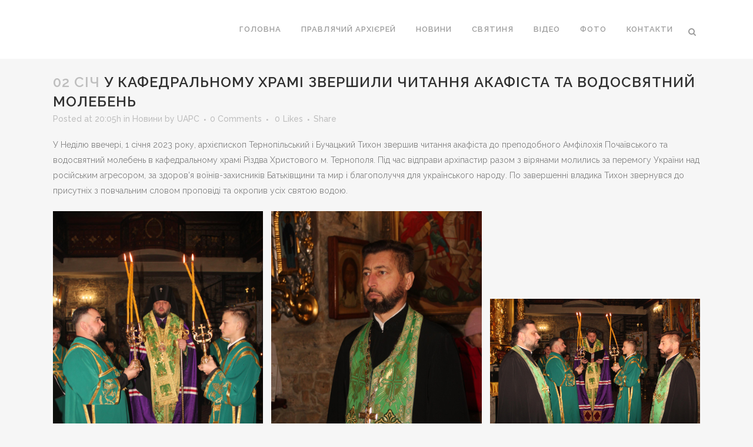

--- FILE ---
content_type: text/html; charset=UTF-8
request_url: https://www.uapc.net.ua/news/%D1%83-%D0%BA%D0%B0%D1%84%D0%B5%D0%B4%D1%80%D0%B0%D0%BB%D1%8C%D0%BD%D0%BE%D0%BC%D1%83-%D1%85%D1%80%D0%B0%D0%BC%D1%96-%D0%B7%D0%B2%D0%B5%D1%80%D1%88%D0%B8%D0%BB%D0%B8-%D1%87%D0%B8%D1%82%D0%B0%D0%BD-46/
body_size: 36036
content:
<!DOCTYPE html>
<html lang="uk">
<head>
	<meta charset="UTF-8" />
	
	<title>Тернопільсько-Бучацька єпархія |   У кафедральному храмі звершили читання акафіста та водосвятний молебень</title>

	
			
						<meta name="viewport" content="width=device-width,initial-scale=1,user-scalable=no">
		
	<link rel="profile" href="http://gmpg.org/xfn/11" />
	<link rel="pingback" href="https://www.uapc.net.ua/xmlrpc.php" />
	<link rel="shortcut icon" type="image/x-icon" href="https://uapc-te.net/wp-content/uploads/2016/03/uapc.jpg">
	<link rel="apple-touch-icon" href="https://uapc-te.net/wp-content/uploads/2016/03/uapc.jpg"/>
	<link href='//fonts.googleapis.com/css?family=Raleway:100,200,300,400,500,600,700,800,900,300italic,400italic' rel='stylesheet' type='text/css'>
<script type="application/javascript">var QodeAjaxUrl = "https://www.uapc.net.ua/wp-admin/admin-ajax.php"</script><meta name='robots' content='max-image-preview:large' />
<link rel='dns-prefetch' href='//platform-api.sharethis.com' />
<link rel="alternate" type="application/rss+xml" title="Тернопільсько-Бучацька єпархія &raquo; стрічка" href="https://www.uapc.net.ua/feed/" />
<link rel="alternate" type="application/rss+xml" title="Тернопільсько-Бучацька єпархія &raquo; Канал коментарів" href="https://www.uapc.net.ua/comments/feed/" />
<link rel="alternate" type="application/rss+xml" title="Тернопільсько-Бучацька єпархія &raquo; У кафедральному храмі звершили читання акафіста та водосвятний молебень Канал коментарів" href="https://www.uapc.net.ua/news/%d1%83-%d0%ba%d0%b0%d1%84%d0%b5%d0%b4%d1%80%d0%b0%d0%bb%d1%8c%d0%bd%d0%be%d0%bc%d1%83-%d1%85%d1%80%d0%b0%d0%bc%d1%96-%d0%b7%d0%b2%d0%b5%d1%80%d1%88%d0%b8%d0%bb%d0%b8-%d1%87%d0%b8%d1%82%d0%b0%d0%bd-46/feed/" />
<script type="text/javascript">
window._wpemojiSettings = {"baseUrl":"https:\/\/s.w.org\/images\/core\/emoji\/14.0.0\/72x72\/","ext":".png","svgUrl":"https:\/\/s.w.org\/images\/core\/emoji\/14.0.0\/svg\/","svgExt":".svg","source":{"concatemoji":"https:\/\/www.uapc.net.ua\/wp-includes\/js\/wp-emoji-release.min.js?ver=6.2"}};
/*! This file is auto-generated */
!function(e,a,t){var n,r,o,i=a.createElement("canvas"),p=i.getContext&&i.getContext("2d");function s(e,t){p.clearRect(0,0,i.width,i.height),p.fillText(e,0,0);e=i.toDataURL();return p.clearRect(0,0,i.width,i.height),p.fillText(t,0,0),e===i.toDataURL()}function c(e){var t=a.createElement("script");t.src=e,t.defer=t.type="text/javascript",a.getElementsByTagName("head")[0].appendChild(t)}for(o=Array("flag","emoji"),t.supports={everything:!0,everythingExceptFlag:!0},r=0;r<o.length;r++)t.supports[o[r]]=function(e){if(p&&p.fillText)switch(p.textBaseline="top",p.font="600 32px Arial",e){case"flag":return s("\ud83c\udff3\ufe0f\u200d\u26a7\ufe0f","\ud83c\udff3\ufe0f\u200b\u26a7\ufe0f")?!1:!s("\ud83c\uddfa\ud83c\uddf3","\ud83c\uddfa\u200b\ud83c\uddf3")&&!s("\ud83c\udff4\udb40\udc67\udb40\udc62\udb40\udc65\udb40\udc6e\udb40\udc67\udb40\udc7f","\ud83c\udff4\u200b\udb40\udc67\u200b\udb40\udc62\u200b\udb40\udc65\u200b\udb40\udc6e\u200b\udb40\udc67\u200b\udb40\udc7f");case"emoji":return!s("\ud83e\udef1\ud83c\udffb\u200d\ud83e\udef2\ud83c\udfff","\ud83e\udef1\ud83c\udffb\u200b\ud83e\udef2\ud83c\udfff")}return!1}(o[r]),t.supports.everything=t.supports.everything&&t.supports[o[r]],"flag"!==o[r]&&(t.supports.everythingExceptFlag=t.supports.everythingExceptFlag&&t.supports[o[r]]);t.supports.everythingExceptFlag=t.supports.everythingExceptFlag&&!t.supports.flag,t.DOMReady=!1,t.readyCallback=function(){t.DOMReady=!0},t.supports.everything||(n=function(){t.readyCallback()},a.addEventListener?(a.addEventListener("DOMContentLoaded",n,!1),e.addEventListener("load",n,!1)):(e.attachEvent("onload",n),a.attachEvent("onreadystatechange",function(){"complete"===a.readyState&&t.readyCallback()})),(e=t.source||{}).concatemoji?c(e.concatemoji):e.wpemoji&&e.twemoji&&(c(e.twemoji),c(e.wpemoji)))}(window,document,window._wpemojiSettings);
</script>
<style type="text/css">
img.wp-smiley,
img.emoji {
	display: inline !important;
	border: none !important;
	box-shadow: none !important;
	height: 1em !important;
	width: 1em !important;
	margin: 0 0.07em !important;
	vertical-align: -0.1em !important;
	background: none !important;
	padding: 0 !important;
}
</style>
	<link data-minify="1" rel='stylesheet' id='layerslider-css' href='https://www.uapc.net.ua/wp-content/cache/min/1/wp-content/plugins/LayerSlider/static/layerslider/css/layerslider.css?ver=1706958385' type='text/css' media='all' />
<link rel='stylesheet' id='wp-block-library-css' href='https://www.uapc.net.ua/wp-includes/css/dist/block-library/style.min.css?ver=6.2' type='text/css' media='all' />
<link rel='stylesheet' id='classic-theme-styles-css' href='https://www.uapc.net.ua/wp-includes/css/classic-themes.min.css?ver=6.2' type='text/css' media='all' />
<style id='global-styles-inline-css' type='text/css'>
body{--wp--preset--color--black: #000000;--wp--preset--color--cyan-bluish-gray: #abb8c3;--wp--preset--color--white: #ffffff;--wp--preset--color--pale-pink: #f78da7;--wp--preset--color--vivid-red: #cf2e2e;--wp--preset--color--luminous-vivid-orange: #ff6900;--wp--preset--color--luminous-vivid-amber: #fcb900;--wp--preset--color--light-green-cyan: #7bdcb5;--wp--preset--color--vivid-green-cyan: #00d084;--wp--preset--color--pale-cyan-blue: #8ed1fc;--wp--preset--color--vivid-cyan-blue: #0693e3;--wp--preset--color--vivid-purple: #9b51e0;--wp--preset--gradient--vivid-cyan-blue-to-vivid-purple: linear-gradient(135deg,rgba(6,147,227,1) 0%,rgb(155,81,224) 100%);--wp--preset--gradient--light-green-cyan-to-vivid-green-cyan: linear-gradient(135deg,rgb(122,220,180) 0%,rgb(0,208,130) 100%);--wp--preset--gradient--luminous-vivid-amber-to-luminous-vivid-orange: linear-gradient(135deg,rgba(252,185,0,1) 0%,rgba(255,105,0,1) 100%);--wp--preset--gradient--luminous-vivid-orange-to-vivid-red: linear-gradient(135deg,rgba(255,105,0,1) 0%,rgb(207,46,46) 100%);--wp--preset--gradient--very-light-gray-to-cyan-bluish-gray: linear-gradient(135deg,rgb(238,238,238) 0%,rgb(169,184,195) 100%);--wp--preset--gradient--cool-to-warm-spectrum: linear-gradient(135deg,rgb(74,234,220) 0%,rgb(151,120,209) 20%,rgb(207,42,186) 40%,rgb(238,44,130) 60%,rgb(251,105,98) 80%,rgb(254,248,76) 100%);--wp--preset--gradient--blush-light-purple: linear-gradient(135deg,rgb(255,206,236) 0%,rgb(152,150,240) 100%);--wp--preset--gradient--blush-bordeaux: linear-gradient(135deg,rgb(254,205,165) 0%,rgb(254,45,45) 50%,rgb(107,0,62) 100%);--wp--preset--gradient--luminous-dusk: linear-gradient(135deg,rgb(255,203,112) 0%,rgb(199,81,192) 50%,rgb(65,88,208) 100%);--wp--preset--gradient--pale-ocean: linear-gradient(135deg,rgb(255,245,203) 0%,rgb(182,227,212) 50%,rgb(51,167,181) 100%);--wp--preset--gradient--electric-grass: linear-gradient(135deg,rgb(202,248,128) 0%,rgb(113,206,126) 100%);--wp--preset--gradient--midnight: linear-gradient(135deg,rgb(2,3,129) 0%,rgb(40,116,252) 100%);--wp--preset--duotone--dark-grayscale: url('#wp-duotone-dark-grayscale');--wp--preset--duotone--grayscale: url('#wp-duotone-grayscale');--wp--preset--duotone--purple-yellow: url('#wp-duotone-purple-yellow');--wp--preset--duotone--blue-red: url('#wp-duotone-blue-red');--wp--preset--duotone--midnight: url('#wp-duotone-midnight');--wp--preset--duotone--magenta-yellow: url('#wp-duotone-magenta-yellow');--wp--preset--duotone--purple-green: url('#wp-duotone-purple-green');--wp--preset--duotone--blue-orange: url('#wp-duotone-blue-orange');--wp--preset--font-size--small: 13px;--wp--preset--font-size--medium: 20px;--wp--preset--font-size--large: 36px;--wp--preset--font-size--x-large: 42px;--wp--preset--spacing--20: 0.44rem;--wp--preset--spacing--30: 0.67rem;--wp--preset--spacing--40: 1rem;--wp--preset--spacing--50: 1.5rem;--wp--preset--spacing--60: 2.25rem;--wp--preset--spacing--70: 3.38rem;--wp--preset--spacing--80: 5.06rem;--wp--preset--shadow--natural: 6px 6px 9px rgba(0, 0, 0, 0.2);--wp--preset--shadow--deep: 12px 12px 50px rgba(0, 0, 0, 0.4);--wp--preset--shadow--sharp: 6px 6px 0px rgba(0, 0, 0, 0.2);--wp--preset--shadow--outlined: 6px 6px 0px -3px rgba(255, 255, 255, 1), 6px 6px rgba(0, 0, 0, 1);--wp--preset--shadow--crisp: 6px 6px 0px rgba(0, 0, 0, 1);}:where(.is-layout-flex){gap: 0.5em;}body .is-layout-flow > .alignleft{float: left;margin-inline-start: 0;margin-inline-end: 2em;}body .is-layout-flow > .alignright{float: right;margin-inline-start: 2em;margin-inline-end: 0;}body .is-layout-flow > .aligncenter{margin-left: auto !important;margin-right: auto !important;}body .is-layout-constrained > .alignleft{float: left;margin-inline-start: 0;margin-inline-end: 2em;}body .is-layout-constrained > .alignright{float: right;margin-inline-start: 2em;margin-inline-end: 0;}body .is-layout-constrained > .aligncenter{margin-left: auto !important;margin-right: auto !important;}body .is-layout-constrained > :where(:not(.alignleft):not(.alignright):not(.alignfull)){max-width: var(--wp--style--global--content-size);margin-left: auto !important;margin-right: auto !important;}body .is-layout-constrained > .alignwide{max-width: var(--wp--style--global--wide-size);}body .is-layout-flex{display: flex;}body .is-layout-flex{flex-wrap: wrap;align-items: center;}body .is-layout-flex > *{margin: 0;}:where(.wp-block-columns.is-layout-flex){gap: 2em;}.has-black-color{color: var(--wp--preset--color--black) !important;}.has-cyan-bluish-gray-color{color: var(--wp--preset--color--cyan-bluish-gray) !important;}.has-white-color{color: var(--wp--preset--color--white) !important;}.has-pale-pink-color{color: var(--wp--preset--color--pale-pink) !important;}.has-vivid-red-color{color: var(--wp--preset--color--vivid-red) !important;}.has-luminous-vivid-orange-color{color: var(--wp--preset--color--luminous-vivid-orange) !important;}.has-luminous-vivid-amber-color{color: var(--wp--preset--color--luminous-vivid-amber) !important;}.has-light-green-cyan-color{color: var(--wp--preset--color--light-green-cyan) !important;}.has-vivid-green-cyan-color{color: var(--wp--preset--color--vivid-green-cyan) !important;}.has-pale-cyan-blue-color{color: var(--wp--preset--color--pale-cyan-blue) !important;}.has-vivid-cyan-blue-color{color: var(--wp--preset--color--vivid-cyan-blue) !important;}.has-vivid-purple-color{color: var(--wp--preset--color--vivid-purple) !important;}.has-black-background-color{background-color: var(--wp--preset--color--black) !important;}.has-cyan-bluish-gray-background-color{background-color: var(--wp--preset--color--cyan-bluish-gray) !important;}.has-white-background-color{background-color: var(--wp--preset--color--white) !important;}.has-pale-pink-background-color{background-color: var(--wp--preset--color--pale-pink) !important;}.has-vivid-red-background-color{background-color: var(--wp--preset--color--vivid-red) !important;}.has-luminous-vivid-orange-background-color{background-color: var(--wp--preset--color--luminous-vivid-orange) !important;}.has-luminous-vivid-amber-background-color{background-color: var(--wp--preset--color--luminous-vivid-amber) !important;}.has-light-green-cyan-background-color{background-color: var(--wp--preset--color--light-green-cyan) !important;}.has-vivid-green-cyan-background-color{background-color: var(--wp--preset--color--vivid-green-cyan) !important;}.has-pale-cyan-blue-background-color{background-color: var(--wp--preset--color--pale-cyan-blue) !important;}.has-vivid-cyan-blue-background-color{background-color: var(--wp--preset--color--vivid-cyan-blue) !important;}.has-vivid-purple-background-color{background-color: var(--wp--preset--color--vivid-purple) !important;}.has-black-border-color{border-color: var(--wp--preset--color--black) !important;}.has-cyan-bluish-gray-border-color{border-color: var(--wp--preset--color--cyan-bluish-gray) !important;}.has-white-border-color{border-color: var(--wp--preset--color--white) !important;}.has-pale-pink-border-color{border-color: var(--wp--preset--color--pale-pink) !important;}.has-vivid-red-border-color{border-color: var(--wp--preset--color--vivid-red) !important;}.has-luminous-vivid-orange-border-color{border-color: var(--wp--preset--color--luminous-vivid-orange) !important;}.has-luminous-vivid-amber-border-color{border-color: var(--wp--preset--color--luminous-vivid-amber) !important;}.has-light-green-cyan-border-color{border-color: var(--wp--preset--color--light-green-cyan) !important;}.has-vivid-green-cyan-border-color{border-color: var(--wp--preset--color--vivid-green-cyan) !important;}.has-pale-cyan-blue-border-color{border-color: var(--wp--preset--color--pale-cyan-blue) !important;}.has-vivid-cyan-blue-border-color{border-color: var(--wp--preset--color--vivid-cyan-blue) !important;}.has-vivid-purple-border-color{border-color: var(--wp--preset--color--vivid-purple) !important;}.has-vivid-cyan-blue-to-vivid-purple-gradient-background{background: var(--wp--preset--gradient--vivid-cyan-blue-to-vivid-purple) !important;}.has-light-green-cyan-to-vivid-green-cyan-gradient-background{background: var(--wp--preset--gradient--light-green-cyan-to-vivid-green-cyan) !important;}.has-luminous-vivid-amber-to-luminous-vivid-orange-gradient-background{background: var(--wp--preset--gradient--luminous-vivid-amber-to-luminous-vivid-orange) !important;}.has-luminous-vivid-orange-to-vivid-red-gradient-background{background: var(--wp--preset--gradient--luminous-vivid-orange-to-vivid-red) !important;}.has-very-light-gray-to-cyan-bluish-gray-gradient-background{background: var(--wp--preset--gradient--very-light-gray-to-cyan-bluish-gray) !important;}.has-cool-to-warm-spectrum-gradient-background{background: var(--wp--preset--gradient--cool-to-warm-spectrum) !important;}.has-blush-light-purple-gradient-background{background: var(--wp--preset--gradient--blush-light-purple) !important;}.has-blush-bordeaux-gradient-background{background: var(--wp--preset--gradient--blush-bordeaux) !important;}.has-luminous-dusk-gradient-background{background: var(--wp--preset--gradient--luminous-dusk) !important;}.has-pale-ocean-gradient-background{background: var(--wp--preset--gradient--pale-ocean) !important;}.has-electric-grass-gradient-background{background: var(--wp--preset--gradient--electric-grass) !important;}.has-midnight-gradient-background{background: var(--wp--preset--gradient--midnight) !important;}.has-small-font-size{font-size: var(--wp--preset--font-size--small) !important;}.has-medium-font-size{font-size: var(--wp--preset--font-size--medium) !important;}.has-large-font-size{font-size: var(--wp--preset--font-size--large) !important;}.has-x-large-font-size{font-size: var(--wp--preset--font-size--x-large) !important;}
.wp-block-navigation a:where(:not(.wp-element-button)){color: inherit;}
:where(.wp-block-columns.is-layout-flex){gap: 2em;}
.wp-block-pullquote{font-size: 1.5em;line-height: 1.6;}
</style>
<link data-minify="1" rel='stylesheet' id='rs-plugin-settings-css' href='https://www.uapc.net.ua/wp-content/cache/background-css/www.uapc.net.ua/wp-content/cache/min/1/wp-content/plugins/revslider/public/assets/css/settings.css?ver=1706958385&wpr_t=1768161323' type='text/css' media='all' />
<style id='rs-plugin-settings-inline-css' type='text/css'>
#rs-demo-id {}
</style>
<link rel='stylesheet' id='default_style-css' href='https://www.uapc.net.ua/wp-content/themes/bridge/style.css?ver=6.2' type='text/css' media='all' />
<link data-minify="1" rel='stylesheet' id='qode_font_awesome-css' href='https://www.uapc.net.ua/wp-content/cache/min/1/wp-content/themes/bridge/css/font-awesome/css/font-awesome.min.css?ver=1706958385' type='text/css' media='all' />
<link data-minify="1" rel='stylesheet' id='qode_font_elegant-css' href='https://www.uapc.net.ua/wp-content/cache/min/1/wp-content/themes/bridge/css/elegant-icons/style.min.css?ver=1706958385' type='text/css' media='all' />
<link data-minify="1" rel='stylesheet' id='qode_linea_icons-css' href='https://www.uapc.net.ua/wp-content/cache/min/1/wp-content/themes/bridge/css/linea-icons/style.css?ver=1706958385' type='text/css' media='all' />
<link rel='stylesheet' id='stylesheet-css' href='https://www.uapc.net.ua/wp-content/cache/background-css/www.uapc.net.ua/wp-content/themes/bridge/css/stylesheet.min.css?ver=6.2&wpr_t=1768161324' type='text/css' media='all' />
<link data-minify="1" rel='stylesheet' id='qode_print-css' href='https://www.uapc.net.ua/wp-content/cache/min/1/wp-content/themes/bridge/css/print.css?ver=1706958385' type='text/css' media='all' />
<link rel='stylesheet' id='style_dynamic-css' href='https://www.uapc.net.ua/wp-content/themes/bridge/css/style_dynamic.css?ver=1684991183' type='text/css' media='all' />
<link rel='stylesheet' id='responsive-css' href='https://www.uapc.net.ua/wp-content/themes/bridge/css/responsive.min.css?ver=6.2' type='text/css' media='all' />
<link rel='stylesheet' id='style_dynamic_responsive-css' href='https://www.uapc.net.ua/wp-content/themes/bridge/css/style_dynamic_responsive.css?ver=1684991182' type='text/css' media='all' />
<link data-minify="1" rel='stylesheet' id='js_composer_front-css' href='https://www.uapc.net.ua/wp-content/cache/background-css/www.uapc.net.ua/wp-content/cache/min/1/wp-content/plugins/js_composer/assets/css/js_composer.min.css?ver=1706958386&wpr_t=1768161324' type='text/css' media='all' />
<link rel='stylesheet' id='custom_css-css' href='https://www.uapc.net.ua/wp-content/themes/bridge/css/custom_css.css?ver=1684991182' type='text/css' media='all' />
<link data-minify="1" rel='stylesheet' id='sedlex_styles-css' href='https://www.uapc.net.ua/wp-content/cache/background-css/www.uapc.net.ua/wp-content/cache/min/1/wp-content/sedlex/inline_styles/18de00c94be60cfa3167c1ac80df2da09eed3868.css?ver=1706958386&wpr_t=1768161324' type='text/css' media='all' />
<script type='text/javascript' src='https://www.uapc.net.ua/wp-content/themes/bridge/js/ScrollToPlugin.min.js?ver=6.2' id='ScrollToPlugin-js' defer></script>
<script type='text/javascript' id='layerslider-greensock-js-extra'>
/* <![CDATA[ */
var LS_Meta = {"v":"6.5.5"};
/* ]]> */
</script>
<script data-minify="1" type='text/javascript' data-cfasync="false" src='https://www.uapc.net.ua/wp-content/cache/min/1/wp-content/plugins/LayerSlider/static/layerslider/js/greensock.js?ver=1706958386' id='layerslider-greensock-js' defer></script>
<script type='text/javascript' src='https://www.uapc.net.ua/wp-includes/js/jquery/jquery.min.js?ver=3.6.3' id='jquery-core-js' defer></script>
<script type='text/javascript' src='https://www.uapc.net.ua/wp-includes/js/jquery/jquery-migrate.min.js?ver=3.4.0' id='jquery-migrate-js' defer></script>
<script data-minify="1" type='text/javascript' data-cfasync="false" src='https://www.uapc.net.ua/wp-content/cache/min/1/wp-content/plugins/LayerSlider/static/layerslider/js/layerslider.kreaturamedia.jquery.js?ver=1706958386' id='layerslider-js' defer></script>
<script data-minify="1" type='text/javascript' data-cfasync="false" src='https://www.uapc.net.ua/wp-content/cache/min/1/wp-content/plugins/LayerSlider/static/layerslider/js/layerslider.transitions.js?ver=1706958386' id='layerslider-transitions-js' defer></script>
<script type='text/javascript' src='https://www.uapc.net.ua/wp-content/plugins/revslider/public/assets/js/jquery.themepunch.tools.min.js?ver=5.4.8.3' id='tp-tools-js' defer></script>
<script type='text/javascript' src='https://www.uapc.net.ua/wp-content/plugins/revslider/public/assets/js/jquery.themepunch.revolution.min.js?ver=5.4.8.3' id='revmin-js' defer></script>
<script type='text/javascript' src='//platform-api.sharethis.com/js/sharethis.js#source=googleanalytics-wordpress#product=ga' id='googleanalytics-platform-sharethis-js' defer></script>
<script data-minify="1" type='text/javascript' src='https://www.uapc.net.ua/wp-content/cache/min/1/wp-content/sedlex/inline_scripts/0255da4d6afb13f6557ada7860e19ec26ef138c9.js?ver=1706958386' id='sedlex_scripts-js' defer></script>
<meta name="generator" content="Powered by LayerSlider 6.5.5 - Multi-Purpose, Responsive, Parallax, Mobile-Friendly Slider Plugin for WordPress." />
<!-- LayerSlider updates and docs at: https://layerslider.kreaturamedia.com -->
<link rel="https://api.w.org/" href="https://www.uapc.net.ua/wp-json/" /><link rel="alternate" type="application/json" href="https://www.uapc.net.ua/wp-json/wp/v2/posts/34571" /><link rel="EditURI" type="application/rsd+xml" title="RSD" href="https://www.uapc.net.ua/xmlrpc.php?rsd" />
<link rel="wlwmanifest" type="application/wlwmanifest+xml" href="https://www.uapc.net.ua/wp-includes/wlwmanifest.xml" />
<meta name="generator" content="WordPress 6.2" />
<link rel="canonical" href="https://www.uapc.net.ua/news/%d1%83-%d0%ba%d0%b0%d1%84%d0%b5%d0%b4%d1%80%d0%b0%d0%bb%d1%8c%d0%bd%d0%be%d0%bc%d1%83-%d1%85%d1%80%d0%b0%d0%bc%d1%96-%d0%b7%d0%b2%d0%b5%d1%80%d1%88%d0%b8%d0%bb%d0%b8-%d1%87%d0%b8%d1%82%d0%b0%d0%bd-46/" />
<link rel='shortlink' href='https://www.uapc.net.ua/?p=34571' />
<link rel="alternate" type="application/json+oembed" href="https://www.uapc.net.ua/wp-json/oembed/1.0/embed?url=https%3A%2F%2Fwww.uapc.net.ua%2Fnews%2F%25d1%2583-%25d0%25ba%25d0%25b0%25d1%2584%25d0%25b5%25d0%25b4%25d1%2580%25d0%25b0%25d0%25bb%25d1%258c%25d0%25bd%25d0%25be%25d0%25bc%25d1%2583-%25d1%2585%25d1%2580%25d0%25b0%25d0%25bc%25d1%2596-%25d0%25b7%25d0%25b2%25d0%25b5%25d1%2580%25d1%2588%25d0%25b8%25d0%25bb%25d0%25b8-%25d1%2587%25d0%25b8%25d1%2582%25d0%25b0%25d0%25bd-46%2F" />
<link rel="alternate" type="text/xml+oembed" href="https://www.uapc.net.ua/wp-json/oembed/1.0/embed?url=https%3A%2F%2Fwww.uapc.net.ua%2Fnews%2F%25d1%2583-%25d0%25ba%25d0%25b0%25d1%2584%25d0%25b5%25d0%25b4%25d1%2580%25d0%25b0%25d0%25bb%25d1%258c%25d0%25bd%25d0%25be%25d0%25bc%25d1%2583-%25d1%2585%25d1%2580%25d0%25b0%25d0%25bc%25d1%2596-%25d0%25b7%25d0%25b2%25d0%25b5%25d1%2580%25d1%2588%25d0%25b8%25d0%25bb%25d0%25b8-%25d1%2587%25d0%25b8%25d1%2582%25d0%25b0%25d0%25bd-46%2F&#038;format=xml" />
<meta name="generator" content="Powered by WPBakery Page Builder - drag and drop page builder for WordPress."/>
<!--[if lte IE 9]><link rel="stylesheet" type="text/css" href="https://www.uapc.net.ua/wp-content/plugins/js_composer/assets/css/vc_lte_ie9.min.css" media="screen"><![endif]--><meta name="generator" content="Powered by Slider Revolution 5.4.8.3 - responsive, Mobile-Friendly Slider Plugin for WordPress with comfortable drag and drop interface." />
<script type="text/javascript">function setREVStartSize(e){									
						try{ e.c=jQuery(e.c);var i=jQuery(window).width(),t=9999,r=0,n=0,l=0,f=0,s=0,h=0;
							if(e.responsiveLevels&&(jQuery.each(e.responsiveLevels,function(e,f){f>i&&(t=r=f,l=e),i>f&&f>r&&(r=f,n=e)}),t>r&&(l=n)),f=e.gridheight[l]||e.gridheight[0]||e.gridheight,s=e.gridwidth[l]||e.gridwidth[0]||e.gridwidth,h=i/s,h=h>1?1:h,f=Math.round(h*f),"fullscreen"==e.sliderLayout){var u=(e.c.width(),jQuery(window).height());if(void 0!=e.fullScreenOffsetContainer){var c=e.fullScreenOffsetContainer.split(",");if (c) jQuery.each(c,function(e,i){u=jQuery(i).length>0?u-jQuery(i).outerHeight(!0):u}),e.fullScreenOffset.split("%").length>1&&void 0!=e.fullScreenOffset&&e.fullScreenOffset.length>0?u-=jQuery(window).height()*parseInt(e.fullScreenOffset,0)/100:void 0!=e.fullScreenOffset&&e.fullScreenOffset.length>0&&(u-=parseInt(e.fullScreenOffset,0))}f=u}else void 0!=e.minHeight&&f<e.minHeight&&(f=e.minHeight);e.c.closest(".rev_slider_wrapper").css({height:f})					
						}catch(d){console.log("Failure at Presize of Slider:"+d)}						
					};</script>
<noscript><style type="text/css"> .wpb_animate_when_almost_visible { opacity: 1; }</style></noscript><noscript><style id="rocket-lazyload-nojs-css">.rll-youtube-player, [data-lazy-src]{display:none !important;}</style></noscript><style id="wpr-lazyload-bg-container"></style><style id="wpr-lazyload-bg-exclusion"></style>
<noscript>
<style id="wpr-lazyload-bg-nostyle">.tp-dottedoverlay.twoxtwo{--wpr-bg-55da8d12-5ef3-477e-a263-21f800df373b: url('https://www.uapc.net.ua/wp-content/plugins/revslider/public/assets/assets/gridtile.png');}.tp-dottedoverlay.twoxtwowhite{--wpr-bg-14c39238-fe82-46f0-a1ef-a894e0a3ae5a: url('https://www.uapc.net.ua/wp-content/plugins/revslider/public/assets/assets/gridtile_white.png');}.tp-dottedoverlay.threexthree{--wpr-bg-b49bde5b-193c-4f85-ae22-6790af74a0af: url('https://www.uapc.net.ua/wp-content/plugins/revslider/public/assets/assets/gridtile_3x3.png');}.tp-dottedoverlay.threexthreewhite{--wpr-bg-56d5db54-a2a0-4eda-a97f-731498908518: url('https://www.uapc.net.ua/wp-content/plugins/revslider/public/assets/assets/gridtile_3x3_white.png');}.caption.slidelink a div,.tp-caption.slidelink a div{--wpr-bg-790a2c11-923e-49d1-9139-a0a4e0d28fc7: url('https://www.uapc.net.ua/wp-content/plugins/revslider/public/assets/assets/coloredbg.png');}.tp-caption.slidelink a span{--wpr-bg-3b8fd0bc-f09e-492e-8a9e-8acb21d25ec1: url('https://www.uapc.net.ua/wp-content/plugins/revslider/public/assets/assets/coloredbg.png');}.tp-loader.spinner0{--wpr-bg-84d611e0-fff9-49c0-a0c4-73aa032aa47c: url('https://www.uapc.net.ua/wp-content/plugins/revslider/public/assets/assets/loader.gif');}.tp-loader.spinner5{--wpr-bg-cb5ab748-b83a-4e92-9795-ab81b217755d: url('https://www.uapc.net.ua/wp-content/plugins/revslider/public/assets/assets/loader.gif');}div.pp_default .pp_top .pp_left{--wpr-bg-f7aa75dd-d286-4813-aa76-f6306fe13c2d: url('https://www.uapc.net.ua/wp-content/themes/bridge/css/img/prettyPhoto/sprite.png');}div.pp_default .pp_top .pp_middle{--wpr-bg-092ac035-b7e6-4ed1-816d-2bacbae6ed81: url('https://www.uapc.net.ua/wp-content/themes/bridge/css/img/prettyPhoto/sprite_x.png');}div.pp_default .pp_top .pp_right{--wpr-bg-66d915bb-72df-47a3-a87e-fc794cdf42c5: url('https://www.uapc.net.ua/wp-content/themes/bridge/css/img/prettyPhoto/sprite.png');}div.pp_default .pp_content_container .pp_left{--wpr-bg-a5f86ceb-acb7-4bdf-809c-3be70b0dd436: url('https://www.uapc.net.ua/wp-content/themes/bridge/css/img/prettyPhoto/sprite_y.png');}div.pp_default .pp_content_container .pp_right{--wpr-bg-76b2adef-da77-4482-a493-5c08043295ea: url('https://www.uapc.net.ua/wp-content/themes/bridge/css/img/prettyPhoto/sprite_y.png');}div.pp_default .pp_next:hover{--wpr-bg-c9c21c09-4bd0-4b06-9fe0-9906f6843fc5: url('https://www.uapc.net.ua/wp-content/themes/bridge/css/img/prettyPhoto/sprite_next.png');}div.pp_default .pp_previous:hover{--wpr-bg-40f3d882-be49-411c-9aea-758380ece5e2: url('https://www.uapc.net.ua/wp-content/themes/bridge/css/img/prettyPhoto/sprite_prev.png');}div.pp_default .pp_expand{--wpr-bg-893a2f16-2719-4e92-9591-c42b2ae30af1: url('https://www.uapc.net.ua/wp-content/themes/bridge/css/img/prettyPhoto/sprite.png');}div.pp_default .pp_expand:hover{--wpr-bg-20c53e53-eb94-4ee3-8a84-3263a03edbe0: url('https://www.uapc.net.ua/wp-content/themes/bridge/css/img/prettyPhoto/sprite.png');}div.pp_default .pp_contract{--wpr-bg-05739a91-9529-4609-9591-54864415f5a7: url('https://www.uapc.net.ua/wp-content/themes/bridge/css/img/prettyPhoto/sprite.png');}div.pp_default .pp_contract:hover{--wpr-bg-75bc2171-70c9-4292-b8e3-ff81c7f2e40e: url('https://www.uapc.net.ua/wp-content/themes/bridge/css/img/prettyPhoto/sprite.png');}div.pp_default .pp_close{--wpr-bg-a39451d0-f647-4164-be33-359e9b8c3032: url('https://www.uapc.net.ua/wp-content/themes/bridge/css/img/prettyPhoto/sprite.png');}div.pp_default .pp_gallery ul li a{--wpr-bg-b503a598-6c9d-4b45-b6ac-8065383caab9: url('https://www.uapc.net.ua/wp-content/themes/bridge/css/img/prettyPhoto/default_thumb.png');}div.pp_default .pp_nav .pp_pause,div.pp_default .pp_nav .pp_play{--wpr-bg-c22b63b2-5856-453c-922f-b69096519479: url('https://www.uapc.net.ua/wp-content/themes/bridge/css/img/prettyPhoto/sprite.png');}div.pp_default a.pp_arrow_next,div.pp_default a.pp_arrow_previous{--wpr-bg-571340fd-9d72-44f1-95a9-c35737042bff: url('https://www.uapc.net.ua/wp-content/themes/bridge/css/img/prettyPhoto/sprite.png');}div.pp_default .pp_bottom .pp_left{--wpr-bg-598cf322-4578-4197-9712-f2f507655a45: url('https://www.uapc.net.ua/wp-content/themes/bridge/css/img/prettyPhoto/sprite.png');}div.pp_default .pp_bottom .pp_middle{--wpr-bg-8512d679-1992-4156-b5f4-d5afb59a3f7f: url('https://www.uapc.net.ua/wp-content/themes/bridge/css/img/prettyPhoto/sprite_x.png');}div.pp_default .pp_bottom .pp_right{--wpr-bg-7519a532-216a-43ae-a384-9bef07d56c78: url('https://www.uapc.net.ua/wp-content/themes/bridge/css/img/prettyPhoto/sprite.png');}div.pp_default .pp_loaderIcon{--wpr-bg-02bf8efb-36ba-4ebe-804f-fbe944badba6: url('https://www.uapc.net.ua/wp-content/themes/bridge/css/img/prettyPhoto/loader.gif');}.pp_gallery li.default a{--wpr-bg-73c5b651-27fc-4cc0-9958-2b92a735795d: url('https://www.uapc.net.ua/wp-content/themes/bridge/images/prettyPhoto/facebook/default_thumbnail.gif');}.section .video-overlay.active{--wpr-bg-9b1a65f2-437b-4577-b174-cb1f36d4c810: url('https://www.uapc.net.ua/wp-content/themes/bridge/css/img/pixel-video.png');}.box_image_holder .box_image_shadow{--wpr-bg-b4e25ab4-e6fb-414a-b887-8fafda423ff0: url('https://www.uapc.net.ua/wp-content/themes/bridge/css/img/box_image_shadow.png');}.portfolio_navigation .portfolio_button a{--wpr-bg-d8efd497-a92d-4e93-b54b-0fdf15c937ab: url('https://www.uapc.net.ua/wp-content/themes/bridge/css/img/portfolio_list_button.png');}.portfolio_navigation .portfolio_button a{--wpr-bg-02ab8e31-d200-4d17-93f6-ee8cd1b9c6d3: url('https://www.uapc.net.ua/wp-content/themes/bridge/css/img/portfolio_list_button@1_5x.png');}.portfolio_navigation .portfolio_button a{--wpr-bg-74306d2f-3a69-4f05-bc4c-5bebab35f113: url('https://www.uapc.net.ua/wp-content/themes/bridge/css/img/portfolio_list_button@2x.png');}.portfolio_navigation .portfolio_button a:hover{--wpr-bg-5d80b2b4-2c5f-4886-9eb0-19736bb46075: url('https://www.uapc.net.ua/wp-content/themes/bridge/css/img/portfolio_list_button_hover.png');}.portfolio_navigation .portfolio_button a:hover{--wpr-bg-1a333290-a0e6-4e24-b279-77aa458c12f8: url('https://www.uapc.net.ua/wp-content/themes/bridge/css/img/portfolio_list_button_hover@1_5x.png');}.portfolio_navigation .portfolio_button a:hover{--wpr-bg-8596087d-2ec9-4c71-986d-8f6c5cc46ef1: url('https://www.uapc.net.ua/wp-content/themes/bridge/css/img/portfolio_list_button_hover@2x.png');}.portfolio_navigation .portfolio_next a:hover,.portfolio_navigation .portfolio_prev a:hover{--wpr-bg-d8cac069-d3a7-4c22-b541-94518e6e07c0: url('https://www.uapc.net.ua/wp-content/themes/bridge/css/img/button-bg-px.png');}.q_accordion_holder.accordion .ui-accordion-header .accordion_mark_icon{--wpr-bg-b0e6d57e-5298-4ea7-8297-679d6a1d9d6d: url('https://www.uapc.net.ua/wp-content/themes/bridge/css/img/plus.png');}.q_accordion_holder.with_icon .ui-accordion-header.ui-state-active .accordion_icon_mark{--wpr-bg-bb8934fd-ffb3-42c1-ab79-a1be540d8320: url('https://www.uapc.net.ua/wp-content/themes/bridge/css/img/minus.png');}.q_accordion_holder.accordion .ui-accordion-header .accordion_mark:hover{--wpr-bg-dcbd6030-0e1e-4811-9422-7d1beab5ba9d: url('https://www.uapc.net.ua/wp-content/themes/bridge/css/img/button-bg-px.png');}.q_accordion_holder.accordion .ui-accordion-header.ui-state-active .accordion_mark_icon{--wpr-bg-fa13a4f3-57d1-4944-bca7-4cfc1fa4e902: url('https://www.uapc.net.ua/wp-content/themes/bridge/css/img/minus.png');}.q_accordion_holder.accordion .ui-accordion-header .accordion_mark_icon,.q_accordion_holder.with_icon .accordion_icon_mark{--wpr-bg-763dd25c-7c76-44c4-b550-4b0cfc5b1e1a: url('https://www.uapc.net.ua/wp-content/themes/bridge/css/img/plus@1_5x.png');}.q_accordion_holder.accordion .ui-accordion-header .accordion_mark_icon,.q_accordion_holder.with_icon .accordion_icon_mark{--wpr-bg-4b6ae07f-9d21-49d8-bfc2-bd074be5f8ae: url('https://www.uapc.net.ua/wp-content/themes/bridge/css/img/plus@2x.png');}.q_accordion_holder.accordion .ui-accordion-header.ui-state-active .accordion_mark_icon,.q_accordion_holder.with_icon .ui-accordion-header.ui-state-active .accordion_icon_mark{--wpr-bg-9c711b3e-160a-40e5-8cf4-23f4c6ad179f: url('https://www.uapc.net.ua/wp-content/themes/bridge/css/img/minus@1_5x.png');}.q_accordion_holder.accordion .ui-accordion-header.ui-state-active .accordion_mark_icon,.q_accordion_holder.with_icon .ui-accordion-header.ui-state-active .accordion_icon_mark{--wpr-bg-ef8d97f2-3abb-450d-8bf8-5e42a1a40f76: url('https://www.uapc.net.ua/wp-content/themes/bridge/css/img/minus@2x.png');}.side_menu a.close_side_menu{--wpr-bg-0da38982-f3f6-4a27-8aff-4832c22554a9: url('https://www.uapc.net.ua/wp-content/themes/bridge/css/img/close_side_menu.png');}.side_menu a.close_side_menu{--wpr-bg-0f79de84-87a7-4b7e-af3a-4205df239308: url('https://www.uapc.net.ua/wp-content/themes/bridge/css/img/close_side_menu@2x.png');}.side_menu a.close_side_menu{--wpr-bg-db2c81d8-f281-4722-bbb3-c6f5de47abac: url('https://www.uapc.net.ua/wp-content/themes/bridge/css/img/close_side_menu@2x.png');}.side_menu.dark a.close_side_menu{--wpr-bg-f4137939-c389-4ac8-a713-f38ed1df43dd: url('https://www.uapc.net.ua/wp-content/themes/bridge/css/img/close_side_menu_dark.png');}.side_menu.dark a.close_side_menu{--wpr-bg-f3c86802-b018-4bc5-8840-a9f944d69760: url('https://www.uapc.net.ua/wp-content/themes/bridge/css/img/close_side_menu_dark@2x.png');}.side_menu.dark a.close_side_menu{--wpr-bg-212b61df-062d-44f0-aad1-4ca2f68a1d49: url('https://www.uapc.net.ua/wp-content/themes/bridge/css/img/close_side_menu_dark@2x.png');}.no-svg .mejs-controls .mejs-button button{--wpr-bg-fec26088-1e04-45a2-a66d-46ad993182c6: url('https://www.uapc.net.ua/wp-content/themes/bridge/css/img/audio/controls.png');}.mejs-controls .mejs-play button{--wpr-bg-7d37b945-6b06-4da3-8aa7-47193607e82d: url('https://www.uapc.net.ua/wp-content/themes/bridge/css/img/audio/play.png');}.mejs-controls .mejs-pause button{--wpr-bg-958b5483-9c94-43c0-a925-9ce7cedb0dc8: url('https://www.uapc.net.ua/wp-content/themes/bridge/css/img/audio/pause.png');}.mejs-controls .mejs-stop button{--wpr-bg-25288dc4-2c67-41e1-b552-f7fb2b69a3c4: url('https://www.uapc.net.ua/wp-content/themes/bridge/css/img/audio/stop.png');}.mejs-controls .mejs-mute button,.mejs-controls .mejs-volume-button{--wpr-bg-9647f81d-bf51-4e38-b0f8-3496ad960d1b: url('https://www.uapc.net.ua/wp-content/themes/bridge/css/img/audio/sound.png');}.mejs-controls .mejs-unmute button{--wpr-bg-c7d1ef1a-f4fb-4d80-9528-2bf64a75f6b8: url('https://www.uapc.net.ua/wp-content/themes/bridge/css/img/audio/mute.png');}.mejs-controls .mejs-volume-button .mejs-volume-slider{--wpr-bg-2b0e9444-b4f1-43ce-bf04-f20e2d66a5c2: url('https://www.uapc.net.ua/wp-content/themes/bridge/css/img/audio/sound.png');}aside .widget #lang_sel>ul>li>a,aside .widget #lang_sel_click>ul>li>a,footer #lang_sel>ul>li>a,footer #lang_sel_click>ul>li>a,section.side_menu #lang_sel>ul>li>a,section.side_menu #lang_sel_click>ul>li>a{--wpr-bg-523a76f9-abd6-458e-ba53-1d9cb0300756: url('https://www.uapc.net.ua/wp-content/themes/bridge/css/img/wc_select_arrow.png');}footer #lang_sel>ul>li>a,footer #lang_sel_click>ul>li>a,section.side_menu #lang_sel>ul>li>a,section.side_menu #lang_sel_click>ul>li>a{--wpr-bg-b2b9b0d4-0e7f-4918-8271-ba8eb5c2e9a1: url('https://www.uapc.net.ua/wp-content/themes/bridge/css/img/wc_select_arrow_footer.png');}.carousel .video .video-overlay.active{--wpr-bg-4c50f2f3-a754-4dda-8cf3-468d33ec603b: url('https://www.uapc.net.ua/wp-content/themes/bridge/css/img/pixel-video.png');}.have_frame.flexslider .flex-next{--wpr-bg-28b31371-4c01-4308-8fcd-31a9163d1713: url('https://www.uapc.net.ua/wp-content/themes/bridge/css/img/frame_arrow_right.png');}.have_frame.flexslider .flex-next{--wpr-bg-727df0d1-b0f9-4aa6-99c3-098e378bfcb9: url('https://www.uapc.net.ua/wp-content/themes/bridge/css/img/frame_arrow_right@1_5x.png');}.have_frame.flexslider .flex-next{--wpr-bg-889fdaee-5abe-43f3-ac45-81a5247bebc7: url('https://www.uapc.net.ua/wp-content/themes/bridge/css/img/frame_arrow_right@2x.png');}.have_frame.flexslider .flex-next:hover{--wpr-bg-69ce0d67-d9a7-4b3c-bb11-20ef9666c826: url('https://www.uapc.net.ua/wp-content/themes/bridge/css/img/frame_arrow_right_hover.png');}.have_frame.flexslider .flex-next:hover{--wpr-bg-4aa24e23-e9d9-43f7-afd3-f6c0d784a715: url('https://www.uapc.net.ua/wp-content/themes/bridge/css/img/frame_arrow_right_hover@1_5x.png');}.have_frame.flexslider .flex-next:hover{--wpr-bg-c11a5951-546b-41c7-968f-66f908bd3587: url('https://www.uapc.net.ua/wp-content/themes/bridge/css/img/frame_arrow_right_hover@2x.png');}.have_frame.flexslider .flex-prev{--wpr-bg-143a1a06-6be6-40f7-b7e5-6b92f93d9f70: url('https://www.uapc.net.ua/wp-content/themes/bridge/css/img/frame_arrow_left.png');}.have_frame.flexslider .flex-prev{--wpr-bg-1c07eddf-e61e-487a-aa7a-7644b2727d05: url('https://www.uapc.net.ua/wp-content/themes/bridge/css/img/frame_arrow_left@1_5x.png');}.have_frame.flexslider .flex-prev{--wpr-bg-86a70adc-684a-4fd3-b98d-f219e7749826: url('https://www.uapc.net.ua/wp-content/themes/bridge/css/img/frame_arrow_left@2x.png');}.have_frame.flexslider .flex-prev:hover{--wpr-bg-c4fb4481-13f1-465c-ad26-f2e8cdb3d8b7: url('https://www.uapc.net.ua/wp-content/themes/bridge/css/img/frame_arrow_left_hover.png');}.have_frame.flexslider .flex-prev:hover{--wpr-bg-37195966-f868-4dc7-bec3-61ad50deec8d: url('https://www.uapc.net.ua/wp-content/themes/bridge/css/img/frame_arrow_left_hover@1_5x.png');}.have_frame.flexslider .flex-prev:hover{--wpr-bg-b1e6ba79-8ba2-4ad7-8d60-da384715eb91: url('https://www.uapc.net.ua/wp-content/themes/bridge/css/img/frame_arrow_left_hover@2x.png');}nav.content_menu ul li .arrow{--wpr-bg-7cb055e4-aedc-4ebe-a27c-199f3654d584: url('https://www.uapc.net.ua/wp-content/themes/bridge/css/img/content_menu_arrow.png');}nav.vertical_menu_float ul>li.menu-item-has-children>a>.plus,nav.vertical_menu_on_click ul>li.menu-item-has-children>a>.plus,nav.vertical_menu_toggle ul>li.menu-item-has-children>a>.plus{--wpr-bg-9ddbf6dd-0576-44f4-8558-2e74cbfba670: url('https://www.uapc.net.ua/wp-content/themes/bridge/css/img/vertical_menu_cross.png');}.no-touch nav.vertical_menu_float ul>li.menu-item-has-children.open>a>.plus,.no-touch nav.vertical_menu_on_click ul>li.menu-item-has-children.open>a>.plus,.no-touch nav.vertical_menu_toggle ul>li.menu-item-has-children>a:hover>.plus,.touch nav.vertical_menu_float ul>li.menu-item-has-children.open>a>.plus,.touch nav.vertical_menu_on_click ul>li.menu-item-has-children.open>a>.plus,.touch nav.vertical_menu_toggle ul>li.menu-item-has-children.open>a>.plus{--wpr-bg-0ef6d171-2d1a-4b60-9d41-f53bf48b9654: url('https://www.uapc.net.ua/wp-content/themes/bridge/css/img/vertical_menu_minus.png');}.no-touch nav.vertical_menu_float ul>li.menu-item-has-children.open>a>.plus,.no-touch nav.vertical_menu_on_click ul>li.menu-item-has-children.open>a>.plus,.no-touch nav.vertical_menu_toggle ul>li.menu-item-has-children>a:hover>.plus,.touch nav.vertical_menu_float ul>li.menu-item-has-children.open>a>.plus,.touch nav.vertical_menu_on_click ul>li.menu-item-has-children.open>a>.plus,.touch nav.vertical_menu_toggle ul>li.menu-item-has-children.open>a>.plus{--wpr-bg-db3c2a19-c1b7-4faa-9f2e-a90dd3cd7283: url('https://www.uapc.net.ua/wp-content/themes/bridge/css/img/vertical_menu_minus@1_5x.png');}.no-touch nav.vertical_menu_float ul>li.menu-item-has-children.open>a>.plus,.no-touch nav.vertical_menu_on_click ul>li.menu-item-has-children.open>a>.plus,.no-touch nav.vertical_menu_toggle ul>li.menu-item-has-children>a:hover>.plus,.touch nav.vertical_menu_float ul>li.menu-item-has-children.open>a>.plus,.touch nav.vertical_menu_on_click ul>li.menu-item-has-children.open>a>.plus,.touch nav.vertical_menu_toggle ul>li.menu-item-has-children.open>a>.plus{--wpr-bg-770d90d6-f0a0-4db4-beee-e1b762b06f44: url('https://www.uapc.net.ua/wp-content/themes/bridge/css/img/vertical_menu_minus@2x.png');}.vertical_menu_transparency_on .light nav.vertical_menu_float ul>li.menu-item-has-children>a>.plus,.vertical_menu_transparency_on .light nav.vertical_menu_on_click ul>li.menu-item-has-children>a>.plus,.vertical_menu_transparency_on .light nav.vertical_menu_toggle ul>li.menu-item-has-children>a>.plus{--wpr-bg-5904da6d-efe1-448b-9a36-3d1de9d93a08: url('https://www.uapc.net.ua/wp-content/themes/bridge/css/img/vertical_menu_cross_white.png');}.vertical_menu_transparency_on .light nav.vertical_menu_float ul>li.menu-item-has-children.open>a>.plus,.vertical_menu_transparency_on .light nav.vertical_menu_on_click ul>li.menu-item-has-children.open>a>.plus,.vertical_menu_transparency_on .light nav.vertical_menu_toggle ul>li.menu-item-has-children>a:hover>.plus{--wpr-bg-c16f2cbe-ca27-43d2-9435-4f155202dc89: url('https://www.uapc.net.ua/wp-content/themes/bridge/css/img/vertical_menu_minus_white.png');}.vertical_menu_transparency_on .light nav.vertical_menu_float ul>li.menu-item-has-children.open>a>.plus,.vertical_menu_transparency_on .light nav.vertical_menu_on_click ul>li.menu-item-has-children.open>a>.plus,.vertical_menu_transparency_on .light nav.vertical_menu_toggle ul>li.menu-item-has-children>a:hover>.plus{--wpr-bg-2abf97e0-82ec-466e-9299-f8ab00e8cb40: url('https://www.uapc.net.ua/wp-content/themes/bridge/css/img/vertical_menu_minus_white@1_5x.png');}.vertical_menu_transparency_on .light nav.vertical_menu_float ul>li.menu-item-has-children.open>a>.plus,.vertical_menu_transparency_on .light nav.vertical_menu_on_click ul>li.menu-item-has-children.open>a>.plus,.vertical_menu_transparency_on .light nav.vertical_menu_toggle ul>li.menu-item-has-children>a:hover>.plus{--wpr-bg-62c9416a-0fe9-493b-a9f5-b5bd20bb303c: url('https://www.uapc.net.ua/wp-content/themes/bridge/css/img/vertical_menu_minus_white@2x.png');}.vertical_menu_transparency_on .dark nav.vertical_menu_float ul>li.menu-item-has-children>a>.plus,.vertical_menu_transparency_on .dark nav.vertical_menu_on_click ul>li.menu-item-has-children>a>.plus,.vertical_menu_transparency_on .dark nav.vertical_menu_toggle ul>li.menu-item-has-children>a>.plus{--wpr-bg-e510c9ab-7166-41b7-b9e6-7cc38725d189: url('https://www.uapc.net.ua/wp-content/themes/bridge/css/img/vertical_menu_cross_black.png');}.vertical_menu_transparency_on .dark nav.vertical_menu_float ul>li.menu-item-has-children.open>a>.plus,.vertical_menu_transparency_on .dark nav.vertical_menu_on_click ul>li.menu-item-has-children.open>a>.plus,.vertical_menu_transparency_on .dark nav.vertical_menu_toggle ul>li.menu-item-has-children>a:hover>.plus{--wpr-bg-c8b75100-0a77-42e6-acf4-b9be46ee36c0: url('https://www.uapc.net.ua/wp-content/themes/bridge/css/img/vertical_menu_minus_black.png');}.vertical_menu_transparency_on .dark nav.vertical_menu_float ul>li.menu-item-has-children.open>a>.plus,.vertical_menu_transparency_on .dark nav.vertical_menu_on_click ul>li.menu-item-has-children.open>a>.plus,.vertical_menu_transparency_on .dark nav.vertical_menu_toggle ul>li.menu-item-has-children>a:hover>.plus{--wpr-bg-6d62a2d4-2b8c-4248-9f61-870c5fab701a: url('https://www.uapc.net.ua/wp-content/themes/bridge/css/img/vertical_menu_minus_black@1_5x.png');}.vertical_menu_transparency_on .dark nav.vertical_menu_float ul>li.menu-item-has-children.open>a>.plus,.vertical_menu_transparency_on .dark nav.vertical_menu_on_click ul>li.menu-item-has-children.open>a>.plus,.vertical_menu_transparency_on .dark nav.vertical_menu_toggle ul>li.menu-item-has-children>a:hover>.plus{--wpr-bg-26dde059-1a0a-4bf6-8d6c-250b51a809d3: url('https://www.uapc.net.ua/wp-content/themes/bridge/css/img/vertical_menu_minus_black@2x.png');}nav.vertical_menu_float ul li.menu-item-has-children a .plus,nav.vertical_menu_on_click ul li.menu-item-has-children a .plus,nav.vertical_menu_toggle ul li.menu-item-has-children a .plus{--wpr-bg-64a9409e-6bf1-4b56-a9a7-a5a1c44bf9ba: url('https://www.uapc.net.ua/wp-content/themes/bridge/css/img/vertical_menu_cross@1_5x.png');}nav.vertical_menu_float ul li.menu-item-has-children a .plus,nav.vertical_menu_on_click ul li.menu-item-has-children a .plus,nav.vertical_menu_toggle ul li.menu-item-has-children a .plus{--wpr-bg-3eb9de6d-68db-41f8-9211-69fca9f7e6b5: url('https://www.uapc.net.ua/wp-content/themes/bridge/css/img/vertical_menu_cross@2x.png');}.vertical_menu_transparency_on .light nav.vertical_menu_float ul li.menu-item-has-children a .plus,.vertical_menu_transparency_on .light nav.vertical_menu_on_click ul li.menu-item-has-children a .plus,.vertical_menu_transparency_on .light nav.vertical_menu_toggle ul li.menu-item-has-children a .plus{--wpr-bg-136abce3-1559-4043-8721-0eb0a9fb55ea: url('https://www.uapc.net.ua/wp-content/themes/bridge/css/img/vertical_menu_cross_white@1_5x.png');}.vertical_menu_transparency_on .light nav.vertical_menu_float ul li.menu-item-has-children a .plus,.vertical_menu_transparency_on .light nav.vertical_menu_on_click ul li.menu-item-has-children a .plus,.vertical_menu_transparency_on .light nav.vertical_menu_toggle ul li.menu-item-has-children a .plus{--wpr-bg-54a11cd0-6c76-4aab-ba7e-42968b2a0618: url('https://www.uapc.net.ua/wp-content/themes/bridge/css/img/vertical_menu_cross_white@2x.png');}.vertical_menu_transparency_on .dark nav.vertical_menu_float ul li.menu-item-has-children a .plus,.vertical_menu_transparency_on .dark nav.vertical_menu_on_click ul li.menu-item-has-children a .plus,.vertical_menu_transparency_on .dark nav.vertical_menu_toggle ul li.menu-item-has-children a .plus{--wpr-bg-e17b39cf-60cb-47fc-a4c8-d00cc7bad9d8: url('https://www.uapc.net.ua/wp-content/themes/bridge/css/img/vertical_menu_cross_black@1_5x.png');}.vertical_menu_transparency_on .dark nav.vertical_menu_float ul li.menu-item-has-children a .plus,.vertical_menu_transparency_on .dark nav.vertical_menu_on_click ul li.menu-item-has-children a .plus,.vertical_menu_transparency_on .dark nav.vertical_menu_toggle ul li.menu-item-has-children a .plus{--wpr-bg-5dbcc169-bef2-47ce-9be7-f919a8815a45: url('https://www.uapc.net.ua/wp-content/themes/bridge/css/img/vertical_menu_cross_black@2x.png');}.vc_pixel_icon-alert{--wpr-bg-be8834f9-d3e4-423f-8ff1-658860ad79b1: url('https://www.uapc.net.ua/wp-content/plugins/js_composer/assets/vc/alert.png');}.vc_pixel_icon-info{--wpr-bg-cc3af41a-aca9-4da7-a725-46ecda729f4f: url('https://www.uapc.net.ua/wp-content/plugins/js_composer/assets/vc/info.png');}.vc_pixel_icon-tick{--wpr-bg-d121a121-7d55-4845-96f7-2eeee3b4e190: url('https://www.uapc.net.ua/wp-content/plugins/js_composer/assets/vc/tick.png');}.vc_pixel_icon-explanation{--wpr-bg-f19bb0f2-8e29-4597-a631-b82de9920093: url('https://www.uapc.net.ua/wp-content/plugins/js_composer/assets/vc/exclamation.png');}.vc_pixel_icon-address_book{--wpr-bg-21b99a1a-b831-443d-a35a-5fcbe60482ee: url('https://www.uapc.net.ua/wp-content/plugins/js_composer/assets/images/icons/address-book.png');}.vc_pixel_icon-alarm_clock{--wpr-bg-0ff91978-3d31-4ec0-a8c9-3f3243f87d26: url('https://www.uapc.net.ua/wp-content/plugins/js_composer/assets/images/icons/alarm-clock.png');}.vc_pixel_icon-anchor{--wpr-bg-234bf63b-be3e-40a4-89f6-bd3368c28e41: url('https://www.uapc.net.ua/wp-content/plugins/js_composer/assets/images/icons/anchor.png');}.vc_pixel_icon-application_image{--wpr-bg-7997c710-bed1-4cc8-b93a-67838b1ecf73: url('https://www.uapc.net.ua/wp-content/plugins/js_composer/assets/images/icons/application-image.png');}.vc_pixel_icon-arrow{--wpr-bg-72141cd7-5ee2-4b72-978c-8938eacf0a65: url('https://www.uapc.net.ua/wp-content/plugins/js_composer/assets/images/icons/arrow.png');}.vc_pixel_icon-asterisk{--wpr-bg-bc4a09eb-8331-4189-a39e-f34a3854c6ba: url('https://www.uapc.net.ua/wp-content/plugins/js_composer/assets/images/icons/asterisk.png');}.vc_pixel_icon-hammer{--wpr-bg-3c1daaa3-1f48-436f-b0fd-bfb212db9797: url('https://www.uapc.net.ua/wp-content/plugins/js_composer/assets/images/icons/auction-hammer.png');}.vc_pixel_icon-balloon{--wpr-bg-e319dfae-ac74-493a-a8f0-401112c5fc14: url('https://www.uapc.net.ua/wp-content/plugins/js_composer/assets/images/icons/balloon.png');}.vc_pixel_icon-balloon_buzz{--wpr-bg-079ba5d0-1b5a-407f-b7dc-f6908367004f: url('https://www.uapc.net.ua/wp-content/plugins/js_composer/assets/images/icons/balloon-buzz.png');}.vc_pixel_icon-balloon_facebook{--wpr-bg-bf0ec0c4-0d28-4725-b26a-6ab6f74878e0: url('https://www.uapc.net.ua/wp-content/plugins/js_composer/assets/images/icons/balloon-facebook.png');}.vc_pixel_icon-balloon_twitter{--wpr-bg-27ae162f-667e-4a85-b19c-1370ed1eae5c: url('https://www.uapc.net.ua/wp-content/plugins/js_composer/assets/images/icons/balloon-twitter.png');}.vc_pixel_icon-battery{--wpr-bg-2c209273-6b96-4300-b5a8-20dfd0142464: url('https://www.uapc.net.ua/wp-content/plugins/js_composer/assets/images/icons/battery-full.png');}.vc_pixel_icon-binocular{--wpr-bg-231cca00-d5c7-47fa-8359-66ccb4349c00: url('https://www.uapc.net.ua/wp-content/plugins/js_composer/assets/images/icons/binocular.png');}.vc_pixel_icon-document_excel{--wpr-bg-4914272a-eecd-49e3-9a4c-ec3260a81d6f: url('https://www.uapc.net.ua/wp-content/plugins/js_composer/assets/images/icons/blue-document-excel.png');}.vc_pixel_icon-document_image{--wpr-bg-c7872854-ac41-455c-b58f-f714e123eb1b: url('https://www.uapc.net.ua/wp-content/plugins/js_composer/assets/images/icons/blue-document-image.png');}.vc_pixel_icon-document_music{--wpr-bg-83b3f2ca-5520-4293-b2e9-e4d23ca4eeae: url('https://www.uapc.net.ua/wp-content/plugins/js_composer/assets/images/icons/blue-document-music.png');}.vc_pixel_icon-document_office{--wpr-bg-f4ea85b3-464d-41ef-8949-5b4a2fab478c: url('https://www.uapc.net.ua/wp-content/plugins/js_composer/assets/images/icons/blue-document-office.png');}.vc_pixel_icon-document_pdf{--wpr-bg-d3ebcf85-259e-4c10-b770-752332fda79f: url('https://www.uapc.net.ua/wp-content/plugins/js_composer/assets/images/icons/blue-document-pdf.png');}.vc_pixel_icon-document_powerpoint{--wpr-bg-7c75d0e3-65f1-473b-9a29-b285c1871990: url('https://www.uapc.net.ua/wp-content/plugins/js_composer/assets/images/icons/blue-document-powerpoint.png');}.vc_pixel_icon-document_word{--wpr-bg-1fba9c94-403e-4625-a0e8-de7dff0926ef: url('https://www.uapc.net.ua/wp-content/plugins/js_composer/assets/images/icons/blue-document-word.png');}.vc_pixel_icon-bookmark{--wpr-bg-97c3feff-898a-44c4-b1f3-461c6c74f289: url('https://www.uapc.net.ua/wp-content/plugins/js_composer/assets/images/icons/bookmark.png');}.vc_pixel_icon-camcorder{--wpr-bg-b26b6cf2-81ef-475a-b3a4-36daefa59ae0: url('https://www.uapc.net.ua/wp-content/plugins/js_composer/assets/images/icons/camcorder.png');}.vc_pixel_icon-camera{--wpr-bg-2714abc9-0ee0-4560-b8e0-e80b6ace2187: url('https://www.uapc.net.ua/wp-content/plugins/js_composer/assets/images/icons/camera.png');}.vc_pixel_icon-chart{--wpr-bg-a566e807-02f4-4438-a093-cba2a1151e1b: url('https://www.uapc.net.ua/wp-content/plugins/js_composer/assets/images/icons/chart.png');}.vc_pixel_icon-chart_pie{--wpr-bg-412cbef1-17a7-4120-b870-8ef9ab19cae3: url('https://www.uapc.net.ua/wp-content/plugins/js_composer/assets/images/icons/chart-pie.png');}.vc_pixel_icon-clock{--wpr-bg-34a434ec-ed17-43d7-a310-be92aa2b79cd: url('https://www.uapc.net.ua/wp-content/plugins/js_composer/assets/images/icons/clock.png');}.vc_pixel_icon-play{--wpr-bg-e61ab50e-d803-4c8d-942d-0f7e8e3fc9ad: url('https://www.uapc.net.ua/wp-content/plugins/js_composer/assets/images/icons/control.png');}.vc_pixel_icon-fire{--wpr-bg-a8682bf0-6995-4424-acd6-23a88f76e2f5: url('https://www.uapc.net.ua/wp-content/plugins/js_composer/assets/images/icons/fire.png');}.vc_pixel_icon-heart{--wpr-bg-8886ff2f-1c5d-4308-b74e-7a2a1e25114c: url('https://www.uapc.net.ua/wp-content/plugins/js_composer/assets/images/icons/heart.png');}.vc_pixel_icon-mail{--wpr-bg-ab986517-4817-44ca-8e2e-7993e66659d7: url('https://www.uapc.net.ua/wp-content/plugins/js_composer/assets/images/icons/mail.png');}.vc_pixel_icon-shield{--wpr-bg-f6976ec1-ec72-443d-8e31-9a10fa4e16ed: url('https://www.uapc.net.ua/wp-content/plugins/js_composer/assets/images/icons/plus-shield.png');}.vc_pixel_icon-video{--wpr-bg-648657fd-89ae-4452-a7f9-dad7c978cef1: url('https://www.uapc.net.ua/wp-content/plugins/js_composer/assets/images/icons/video.png');}#cboxContent{--wpr-bg-f70f3369-2b82-4af6-887c-c91df4028182: url('https://www.uapc.net.ua/wp-content/plugins/image-zoom/img/loading.gif');}#cboxLoadingGraphic{--wpr-bg-58c3b6e5-a5cd-4e31-9cab-0c9e81b9a0b5: url('https://www.uapc.net.ua/wp-content/plugins/image-zoom/img/loading.gif');}#cboxLoadingGraphic{--wpr-bg-be6920e5-c1ff-47ef-af32-4939354532ae: url('https://www.uapc.net.ua/wp-content/plugins/image-zoom/img/loading.gif');}#cboxLoadedContent{--wpr-bg-ef4003db-e272-4493-80bb-3af18be36976: url('https://www.uapc.net.ua/wp-content/plugins/image-zoom/img/loading.gif');}#cboxPrevious{--wpr-bg-4c612d16-3a68-43df-baef-01e02638a866: url('https://www.uapc.net.ua/wp-content/plugins/image-zoom/img/theme1.png');}#cboxNext{--wpr-bg-d7f96c97-ae0e-4334-acf4-57eba0d06b8c: url('https://www.uapc.net.ua/wp-content/plugins/image-zoom/img/theme1.png');}#cboxClose{--wpr-bg-651d0733-9d2e-4600-a381-467230450666: url('https://www.uapc.net.ua/wp-content/plugins/image-zoom/img/theme1.png');}.cboxSlideshow_off #cboxSlideshow{--wpr-bg-b39de577-5bed-4522-a3f6-9355f19a0f01: url('https://www.uapc.net.ua/wp-content/plugins/image-zoom/img/theme1.png');}.cboxSlideshow_on #cboxSlideshow{--wpr-bg-b2ba347c-a3d3-4740-ad4d-45a3eec9dfa8: url('https://www.uapc.net.ua/wp-content/plugins/image-zoom/img/theme1.png');}</style>
</noscript>
<script type="application/javascript">const rocket_pairs = [{"selector":".tp-dottedoverlay.twoxtwo","style":".tp-dottedoverlay.twoxtwo{--wpr-bg-55da8d12-5ef3-477e-a263-21f800df373b: url('https:\/\/www.uapc.net.ua\/wp-content\/plugins\/revslider\/public\/assets\/assets\/gridtile.png');}","hash":"55da8d12-5ef3-477e-a263-21f800df373b","url":"https:\/\/www.uapc.net.ua\/wp-content\/plugins\/revslider\/public\/assets\/assets\/gridtile.png"},{"selector":".tp-dottedoverlay.twoxtwowhite","style":".tp-dottedoverlay.twoxtwowhite{--wpr-bg-14c39238-fe82-46f0-a1ef-a894e0a3ae5a: url('https:\/\/www.uapc.net.ua\/wp-content\/plugins\/revslider\/public\/assets\/assets\/gridtile_white.png');}","hash":"14c39238-fe82-46f0-a1ef-a894e0a3ae5a","url":"https:\/\/www.uapc.net.ua\/wp-content\/plugins\/revslider\/public\/assets\/assets\/gridtile_white.png"},{"selector":".tp-dottedoverlay.threexthree","style":".tp-dottedoverlay.threexthree{--wpr-bg-b49bde5b-193c-4f85-ae22-6790af74a0af: url('https:\/\/www.uapc.net.ua\/wp-content\/plugins\/revslider\/public\/assets\/assets\/gridtile_3x3.png');}","hash":"b49bde5b-193c-4f85-ae22-6790af74a0af","url":"https:\/\/www.uapc.net.ua\/wp-content\/plugins\/revslider\/public\/assets\/assets\/gridtile_3x3.png"},{"selector":".tp-dottedoverlay.threexthreewhite","style":".tp-dottedoverlay.threexthreewhite{--wpr-bg-56d5db54-a2a0-4eda-a97f-731498908518: url('https:\/\/www.uapc.net.ua\/wp-content\/plugins\/revslider\/public\/assets\/assets\/gridtile_3x3_white.png');}","hash":"56d5db54-a2a0-4eda-a97f-731498908518","url":"https:\/\/www.uapc.net.ua\/wp-content\/plugins\/revslider\/public\/assets\/assets\/gridtile_3x3_white.png"},{"selector":".caption.slidelink a div,.tp-caption.slidelink a div","style":".caption.slidelink a div,.tp-caption.slidelink a div{--wpr-bg-790a2c11-923e-49d1-9139-a0a4e0d28fc7: url('https:\/\/www.uapc.net.ua\/wp-content\/plugins\/revslider\/public\/assets\/assets\/coloredbg.png');}","hash":"790a2c11-923e-49d1-9139-a0a4e0d28fc7","url":"https:\/\/www.uapc.net.ua\/wp-content\/plugins\/revslider\/public\/assets\/assets\/coloredbg.png"},{"selector":".tp-caption.slidelink a span","style":".tp-caption.slidelink a span{--wpr-bg-3b8fd0bc-f09e-492e-8a9e-8acb21d25ec1: url('https:\/\/www.uapc.net.ua\/wp-content\/plugins\/revslider\/public\/assets\/assets\/coloredbg.png');}","hash":"3b8fd0bc-f09e-492e-8a9e-8acb21d25ec1","url":"https:\/\/www.uapc.net.ua\/wp-content\/plugins\/revslider\/public\/assets\/assets\/coloredbg.png"},{"selector":".tp-loader.spinner0","style":".tp-loader.spinner0{--wpr-bg-84d611e0-fff9-49c0-a0c4-73aa032aa47c: url('https:\/\/www.uapc.net.ua\/wp-content\/plugins\/revslider\/public\/assets\/assets\/loader.gif');}","hash":"84d611e0-fff9-49c0-a0c4-73aa032aa47c","url":"https:\/\/www.uapc.net.ua\/wp-content\/plugins\/revslider\/public\/assets\/assets\/loader.gif"},{"selector":".tp-loader.spinner5","style":".tp-loader.spinner5{--wpr-bg-cb5ab748-b83a-4e92-9795-ab81b217755d: url('https:\/\/www.uapc.net.ua\/wp-content\/plugins\/revslider\/public\/assets\/assets\/loader.gif');}","hash":"cb5ab748-b83a-4e92-9795-ab81b217755d","url":"https:\/\/www.uapc.net.ua\/wp-content\/plugins\/revslider\/public\/assets\/assets\/loader.gif"},{"selector":"div.pp_default .pp_top .pp_left","style":"div.pp_default .pp_top .pp_left{--wpr-bg-f7aa75dd-d286-4813-aa76-f6306fe13c2d: url('https:\/\/www.uapc.net.ua\/wp-content\/themes\/bridge\/css\/img\/prettyPhoto\/sprite.png');}","hash":"f7aa75dd-d286-4813-aa76-f6306fe13c2d","url":"https:\/\/www.uapc.net.ua\/wp-content\/themes\/bridge\/css\/img\/prettyPhoto\/sprite.png"},{"selector":"div.pp_default .pp_top .pp_middle","style":"div.pp_default .pp_top .pp_middle{--wpr-bg-092ac035-b7e6-4ed1-816d-2bacbae6ed81: url('https:\/\/www.uapc.net.ua\/wp-content\/themes\/bridge\/css\/img\/prettyPhoto\/sprite_x.png');}","hash":"092ac035-b7e6-4ed1-816d-2bacbae6ed81","url":"https:\/\/www.uapc.net.ua\/wp-content\/themes\/bridge\/css\/img\/prettyPhoto\/sprite_x.png"},{"selector":"div.pp_default .pp_top .pp_right","style":"div.pp_default .pp_top .pp_right{--wpr-bg-66d915bb-72df-47a3-a87e-fc794cdf42c5: url('https:\/\/www.uapc.net.ua\/wp-content\/themes\/bridge\/css\/img\/prettyPhoto\/sprite.png');}","hash":"66d915bb-72df-47a3-a87e-fc794cdf42c5","url":"https:\/\/www.uapc.net.ua\/wp-content\/themes\/bridge\/css\/img\/prettyPhoto\/sprite.png"},{"selector":"div.pp_default .pp_content_container .pp_left","style":"div.pp_default .pp_content_container .pp_left{--wpr-bg-a5f86ceb-acb7-4bdf-809c-3be70b0dd436: url('https:\/\/www.uapc.net.ua\/wp-content\/themes\/bridge\/css\/img\/prettyPhoto\/sprite_y.png');}","hash":"a5f86ceb-acb7-4bdf-809c-3be70b0dd436","url":"https:\/\/www.uapc.net.ua\/wp-content\/themes\/bridge\/css\/img\/prettyPhoto\/sprite_y.png"},{"selector":"div.pp_default .pp_content_container .pp_right","style":"div.pp_default .pp_content_container .pp_right{--wpr-bg-76b2adef-da77-4482-a493-5c08043295ea: url('https:\/\/www.uapc.net.ua\/wp-content\/themes\/bridge\/css\/img\/prettyPhoto\/sprite_y.png');}","hash":"76b2adef-da77-4482-a493-5c08043295ea","url":"https:\/\/www.uapc.net.ua\/wp-content\/themes\/bridge\/css\/img\/prettyPhoto\/sprite_y.png"},{"selector":"div.pp_default .pp_next","style":"div.pp_default .pp_next:hover{--wpr-bg-c9c21c09-4bd0-4b06-9fe0-9906f6843fc5: url('https:\/\/www.uapc.net.ua\/wp-content\/themes\/bridge\/css\/img\/prettyPhoto\/sprite_next.png');}","hash":"c9c21c09-4bd0-4b06-9fe0-9906f6843fc5","url":"https:\/\/www.uapc.net.ua\/wp-content\/themes\/bridge\/css\/img\/prettyPhoto\/sprite_next.png"},{"selector":"div.pp_default .pp_previous","style":"div.pp_default .pp_previous:hover{--wpr-bg-40f3d882-be49-411c-9aea-758380ece5e2: url('https:\/\/www.uapc.net.ua\/wp-content\/themes\/bridge\/css\/img\/prettyPhoto\/sprite_prev.png');}","hash":"40f3d882-be49-411c-9aea-758380ece5e2","url":"https:\/\/www.uapc.net.ua\/wp-content\/themes\/bridge\/css\/img\/prettyPhoto\/sprite_prev.png"},{"selector":"div.pp_default .pp_expand","style":"div.pp_default .pp_expand{--wpr-bg-893a2f16-2719-4e92-9591-c42b2ae30af1: url('https:\/\/www.uapc.net.ua\/wp-content\/themes\/bridge\/css\/img\/prettyPhoto\/sprite.png');}","hash":"893a2f16-2719-4e92-9591-c42b2ae30af1","url":"https:\/\/www.uapc.net.ua\/wp-content\/themes\/bridge\/css\/img\/prettyPhoto\/sprite.png"},{"selector":"div.pp_default .pp_expand","style":"div.pp_default .pp_expand:hover{--wpr-bg-20c53e53-eb94-4ee3-8a84-3263a03edbe0: url('https:\/\/www.uapc.net.ua\/wp-content\/themes\/bridge\/css\/img\/prettyPhoto\/sprite.png');}","hash":"20c53e53-eb94-4ee3-8a84-3263a03edbe0","url":"https:\/\/www.uapc.net.ua\/wp-content\/themes\/bridge\/css\/img\/prettyPhoto\/sprite.png"},{"selector":"div.pp_default .pp_contract","style":"div.pp_default .pp_contract{--wpr-bg-05739a91-9529-4609-9591-54864415f5a7: url('https:\/\/www.uapc.net.ua\/wp-content\/themes\/bridge\/css\/img\/prettyPhoto\/sprite.png');}","hash":"05739a91-9529-4609-9591-54864415f5a7","url":"https:\/\/www.uapc.net.ua\/wp-content\/themes\/bridge\/css\/img\/prettyPhoto\/sprite.png"},{"selector":"div.pp_default .pp_contract","style":"div.pp_default .pp_contract:hover{--wpr-bg-75bc2171-70c9-4292-b8e3-ff81c7f2e40e: url('https:\/\/www.uapc.net.ua\/wp-content\/themes\/bridge\/css\/img\/prettyPhoto\/sprite.png');}","hash":"75bc2171-70c9-4292-b8e3-ff81c7f2e40e","url":"https:\/\/www.uapc.net.ua\/wp-content\/themes\/bridge\/css\/img\/prettyPhoto\/sprite.png"},{"selector":"div.pp_default .pp_close","style":"div.pp_default .pp_close{--wpr-bg-a39451d0-f647-4164-be33-359e9b8c3032: url('https:\/\/www.uapc.net.ua\/wp-content\/themes\/bridge\/css\/img\/prettyPhoto\/sprite.png');}","hash":"a39451d0-f647-4164-be33-359e9b8c3032","url":"https:\/\/www.uapc.net.ua\/wp-content\/themes\/bridge\/css\/img\/prettyPhoto\/sprite.png"},{"selector":"div.pp_default .pp_gallery ul li a","style":"div.pp_default .pp_gallery ul li a{--wpr-bg-b503a598-6c9d-4b45-b6ac-8065383caab9: url('https:\/\/www.uapc.net.ua\/wp-content\/themes\/bridge\/css\/img\/prettyPhoto\/default_thumb.png');}","hash":"b503a598-6c9d-4b45-b6ac-8065383caab9","url":"https:\/\/www.uapc.net.ua\/wp-content\/themes\/bridge\/css\/img\/prettyPhoto\/default_thumb.png"},{"selector":"div.pp_default .pp_nav .pp_pause,div.pp_default .pp_nav .pp_play","style":"div.pp_default .pp_nav .pp_pause,div.pp_default .pp_nav .pp_play{--wpr-bg-c22b63b2-5856-453c-922f-b69096519479: url('https:\/\/www.uapc.net.ua\/wp-content\/themes\/bridge\/css\/img\/prettyPhoto\/sprite.png');}","hash":"c22b63b2-5856-453c-922f-b69096519479","url":"https:\/\/www.uapc.net.ua\/wp-content\/themes\/bridge\/css\/img\/prettyPhoto\/sprite.png"},{"selector":"div.pp_default a.pp_arrow_next,div.pp_default a.pp_arrow_previous","style":"div.pp_default a.pp_arrow_next,div.pp_default a.pp_arrow_previous{--wpr-bg-571340fd-9d72-44f1-95a9-c35737042bff: url('https:\/\/www.uapc.net.ua\/wp-content\/themes\/bridge\/css\/img\/prettyPhoto\/sprite.png');}","hash":"571340fd-9d72-44f1-95a9-c35737042bff","url":"https:\/\/www.uapc.net.ua\/wp-content\/themes\/bridge\/css\/img\/prettyPhoto\/sprite.png"},{"selector":"div.pp_default .pp_bottom .pp_left","style":"div.pp_default .pp_bottom .pp_left{--wpr-bg-598cf322-4578-4197-9712-f2f507655a45: url('https:\/\/www.uapc.net.ua\/wp-content\/themes\/bridge\/css\/img\/prettyPhoto\/sprite.png');}","hash":"598cf322-4578-4197-9712-f2f507655a45","url":"https:\/\/www.uapc.net.ua\/wp-content\/themes\/bridge\/css\/img\/prettyPhoto\/sprite.png"},{"selector":"div.pp_default .pp_bottom .pp_middle","style":"div.pp_default .pp_bottom .pp_middle{--wpr-bg-8512d679-1992-4156-b5f4-d5afb59a3f7f: url('https:\/\/www.uapc.net.ua\/wp-content\/themes\/bridge\/css\/img\/prettyPhoto\/sprite_x.png');}","hash":"8512d679-1992-4156-b5f4-d5afb59a3f7f","url":"https:\/\/www.uapc.net.ua\/wp-content\/themes\/bridge\/css\/img\/prettyPhoto\/sprite_x.png"},{"selector":"div.pp_default .pp_bottom .pp_right","style":"div.pp_default .pp_bottom .pp_right{--wpr-bg-7519a532-216a-43ae-a384-9bef07d56c78: url('https:\/\/www.uapc.net.ua\/wp-content\/themes\/bridge\/css\/img\/prettyPhoto\/sprite.png');}","hash":"7519a532-216a-43ae-a384-9bef07d56c78","url":"https:\/\/www.uapc.net.ua\/wp-content\/themes\/bridge\/css\/img\/prettyPhoto\/sprite.png"},{"selector":"div.pp_default .pp_loaderIcon","style":"div.pp_default .pp_loaderIcon{--wpr-bg-02bf8efb-36ba-4ebe-804f-fbe944badba6: url('https:\/\/www.uapc.net.ua\/wp-content\/themes\/bridge\/css\/img\/prettyPhoto\/loader.gif');}","hash":"02bf8efb-36ba-4ebe-804f-fbe944badba6","url":"https:\/\/www.uapc.net.ua\/wp-content\/themes\/bridge\/css\/img\/prettyPhoto\/loader.gif"},{"selector":".pp_gallery li.default a","style":".pp_gallery li.default a{--wpr-bg-73c5b651-27fc-4cc0-9958-2b92a735795d: url('https:\/\/www.uapc.net.ua\/wp-content\/themes\/bridge\/images\/prettyPhoto\/facebook\/default_thumbnail.gif');}","hash":"73c5b651-27fc-4cc0-9958-2b92a735795d","url":"https:\/\/www.uapc.net.ua\/wp-content\/themes\/bridge\/images\/prettyPhoto\/facebook\/default_thumbnail.gif"},{"selector":".section .video-overlay.active","style":".section .video-overlay.active{--wpr-bg-9b1a65f2-437b-4577-b174-cb1f36d4c810: url('https:\/\/www.uapc.net.ua\/wp-content\/themes\/bridge\/css\/img\/pixel-video.png');}","hash":"9b1a65f2-437b-4577-b174-cb1f36d4c810","url":"https:\/\/www.uapc.net.ua\/wp-content\/themes\/bridge\/css\/img\/pixel-video.png"},{"selector":".box_image_holder .box_image_shadow","style":".box_image_holder .box_image_shadow{--wpr-bg-b4e25ab4-e6fb-414a-b887-8fafda423ff0: url('https:\/\/www.uapc.net.ua\/wp-content\/themes\/bridge\/css\/img\/box_image_shadow.png');}","hash":"b4e25ab4-e6fb-414a-b887-8fafda423ff0","url":"https:\/\/www.uapc.net.ua\/wp-content\/themes\/bridge\/css\/img\/box_image_shadow.png"},{"selector":".portfolio_navigation .portfolio_button a","style":".portfolio_navigation .portfolio_button a{--wpr-bg-d8efd497-a92d-4e93-b54b-0fdf15c937ab: url('https:\/\/www.uapc.net.ua\/wp-content\/themes\/bridge\/css\/img\/portfolio_list_button.png');}","hash":"d8efd497-a92d-4e93-b54b-0fdf15c937ab","url":"https:\/\/www.uapc.net.ua\/wp-content\/themes\/bridge\/css\/img\/portfolio_list_button.png"},{"selector":".portfolio_navigation .portfolio_button a","style":".portfolio_navigation .portfolio_button a{--wpr-bg-02ab8e31-d200-4d17-93f6-ee8cd1b9c6d3: url('https:\/\/www.uapc.net.ua\/wp-content\/themes\/bridge\/css\/img\/portfolio_list_button@1_5x.png');}","hash":"02ab8e31-d200-4d17-93f6-ee8cd1b9c6d3","url":"https:\/\/www.uapc.net.ua\/wp-content\/themes\/bridge\/css\/img\/portfolio_list_button@1_5x.png"},{"selector":".portfolio_navigation .portfolio_button a","style":".portfolio_navigation .portfolio_button a{--wpr-bg-74306d2f-3a69-4f05-bc4c-5bebab35f113: url('https:\/\/www.uapc.net.ua\/wp-content\/themes\/bridge\/css\/img\/portfolio_list_button@2x.png');}","hash":"74306d2f-3a69-4f05-bc4c-5bebab35f113","url":"https:\/\/www.uapc.net.ua\/wp-content\/themes\/bridge\/css\/img\/portfolio_list_button@2x.png"},{"selector":".portfolio_navigation .portfolio_button a","style":".portfolio_navigation .portfolio_button a:hover{--wpr-bg-5d80b2b4-2c5f-4886-9eb0-19736bb46075: url('https:\/\/www.uapc.net.ua\/wp-content\/themes\/bridge\/css\/img\/portfolio_list_button_hover.png');}","hash":"5d80b2b4-2c5f-4886-9eb0-19736bb46075","url":"https:\/\/www.uapc.net.ua\/wp-content\/themes\/bridge\/css\/img\/portfolio_list_button_hover.png"},{"selector":".portfolio_navigation .portfolio_button a","style":".portfolio_navigation .portfolio_button a:hover{--wpr-bg-1a333290-a0e6-4e24-b279-77aa458c12f8: url('https:\/\/www.uapc.net.ua\/wp-content\/themes\/bridge\/css\/img\/portfolio_list_button_hover@1_5x.png');}","hash":"1a333290-a0e6-4e24-b279-77aa458c12f8","url":"https:\/\/www.uapc.net.ua\/wp-content\/themes\/bridge\/css\/img\/portfolio_list_button_hover@1_5x.png"},{"selector":".portfolio_navigation .portfolio_button a","style":".portfolio_navigation .portfolio_button a:hover{--wpr-bg-8596087d-2ec9-4c71-986d-8f6c5cc46ef1: url('https:\/\/www.uapc.net.ua\/wp-content\/themes\/bridge\/css\/img\/portfolio_list_button_hover@2x.png');}","hash":"8596087d-2ec9-4c71-986d-8f6c5cc46ef1","url":"https:\/\/www.uapc.net.ua\/wp-content\/themes\/bridge\/css\/img\/portfolio_list_button_hover@2x.png"},{"selector":".portfolio_navigation .portfolio_next a,.portfolio_navigation .portfolio_prev a","style":".portfolio_navigation .portfolio_next a:hover,.portfolio_navigation .portfolio_prev a:hover{--wpr-bg-d8cac069-d3a7-4c22-b541-94518e6e07c0: url('https:\/\/www.uapc.net.ua\/wp-content\/themes\/bridge\/css\/img\/button-bg-px.png');}","hash":"d8cac069-d3a7-4c22-b541-94518e6e07c0","url":"https:\/\/www.uapc.net.ua\/wp-content\/themes\/bridge\/css\/img\/button-bg-px.png"},{"selector":".q_accordion_holder.accordion .ui-accordion-header .accordion_mark_icon","style":".q_accordion_holder.accordion .ui-accordion-header .accordion_mark_icon{--wpr-bg-b0e6d57e-5298-4ea7-8297-679d6a1d9d6d: url('https:\/\/www.uapc.net.ua\/wp-content\/themes\/bridge\/css\/img\/plus.png');}","hash":"b0e6d57e-5298-4ea7-8297-679d6a1d9d6d","url":"https:\/\/www.uapc.net.ua\/wp-content\/themes\/bridge\/css\/img\/plus.png"},{"selector":".q_accordion_holder.with_icon .ui-accordion-header.ui-state-active .accordion_icon_mark","style":".q_accordion_holder.with_icon .ui-accordion-header.ui-state-active .accordion_icon_mark{--wpr-bg-bb8934fd-ffb3-42c1-ab79-a1be540d8320: url('https:\/\/www.uapc.net.ua\/wp-content\/themes\/bridge\/css\/img\/minus.png');}","hash":"bb8934fd-ffb3-42c1-ab79-a1be540d8320","url":"https:\/\/www.uapc.net.ua\/wp-content\/themes\/bridge\/css\/img\/minus.png"},{"selector":".q_accordion_holder.accordion .ui-accordion-header .accordion_mark","style":".q_accordion_holder.accordion .ui-accordion-header .accordion_mark:hover{--wpr-bg-dcbd6030-0e1e-4811-9422-7d1beab5ba9d: url('https:\/\/www.uapc.net.ua\/wp-content\/themes\/bridge\/css\/img\/button-bg-px.png');}","hash":"dcbd6030-0e1e-4811-9422-7d1beab5ba9d","url":"https:\/\/www.uapc.net.ua\/wp-content\/themes\/bridge\/css\/img\/button-bg-px.png"},{"selector":".q_accordion_holder.accordion .ui-accordion-header.ui-state-active .accordion_mark_icon","style":".q_accordion_holder.accordion .ui-accordion-header.ui-state-active .accordion_mark_icon{--wpr-bg-fa13a4f3-57d1-4944-bca7-4cfc1fa4e902: url('https:\/\/www.uapc.net.ua\/wp-content\/themes\/bridge\/css\/img\/minus.png');}","hash":"fa13a4f3-57d1-4944-bca7-4cfc1fa4e902","url":"https:\/\/www.uapc.net.ua\/wp-content\/themes\/bridge\/css\/img\/minus.png"},{"selector":".q_accordion_holder.accordion .ui-accordion-header .accordion_mark_icon,.q_accordion_holder.with_icon .accordion_icon_mark","style":".q_accordion_holder.accordion .ui-accordion-header .accordion_mark_icon,.q_accordion_holder.with_icon .accordion_icon_mark{--wpr-bg-763dd25c-7c76-44c4-b550-4b0cfc5b1e1a: url('https:\/\/www.uapc.net.ua\/wp-content\/themes\/bridge\/css\/img\/plus@1_5x.png');}","hash":"763dd25c-7c76-44c4-b550-4b0cfc5b1e1a","url":"https:\/\/www.uapc.net.ua\/wp-content\/themes\/bridge\/css\/img\/plus@1_5x.png"},{"selector":".q_accordion_holder.accordion .ui-accordion-header .accordion_mark_icon,.q_accordion_holder.with_icon .accordion_icon_mark","style":".q_accordion_holder.accordion .ui-accordion-header .accordion_mark_icon,.q_accordion_holder.with_icon .accordion_icon_mark{--wpr-bg-4b6ae07f-9d21-49d8-bfc2-bd074be5f8ae: url('https:\/\/www.uapc.net.ua\/wp-content\/themes\/bridge\/css\/img\/plus@2x.png');}","hash":"4b6ae07f-9d21-49d8-bfc2-bd074be5f8ae","url":"https:\/\/www.uapc.net.ua\/wp-content\/themes\/bridge\/css\/img\/plus@2x.png"},{"selector":".q_accordion_holder.accordion .ui-accordion-header.ui-state-active .accordion_mark_icon,.q_accordion_holder.with_icon .ui-accordion-header.ui-state-active .accordion_icon_mark","style":".q_accordion_holder.accordion .ui-accordion-header.ui-state-active .accordion_mark_icon,.q_accordion_holder.with_icon .ui-accordion-header.ui-state-active .accordion_icon_mark{--wpr-bg-9c711b3e-160a-40e5-8cf4-23f4c6ad179f: url('https:\/\/www.uapc.net.ua\/wp-content\/themes\/bridge\/css\/img\/minus@1_5x.png');}","hash":"9c711b3e-160a-40e5-8cf4-23f4c6ad179f","url":"https:\/\/www.uapc.net.ua\/wp-content\/themes\/bridge\/css\/img\/minus@1_5x.png"},{"selector":".q_accordion_holder.accordion .ui-accordion-header.ui-state-active .accordion_mark_icon,.q_accordion_holder.with_icon .ui-accordion-header.ui-state-active .accordion_icon_mark","style":".q_accordion_holder.accordion .ui-accordion-header.ui-state-active .accordion_mark_icon,.q_accordion_holder.with_icon .ui-accordion-header.ui-state-active .accordion_icon_mark{--wpr-bg-ef8d97f2-3abb-450d-8bf8-5e42a1a40f76: url('https:\/\/www.uapc.net.ua\/wp-content\/themes\/bridge\/css\/img\/minus@2x.png');}","hash":"ef8d97f2-3abb-450d-8bf8-5e42a1a40f76","url":"https:\/\/www.uapc.net.ua\/wp-content\/themes\/bridge\/css\/img\/minus@2x.png"},{"selector":".side_menu a.close_side_menu","style":".side_menu a.close_side_menu{--wpr-bg-0da38982-f3f6-4a27-8aff-4832c22554a9: url('https:\/\/www.uapc.net.ua\/wp-content\/themes\/bridge\/css\/img\/close_side_menu.png');}","hash":"0da38982-f3f6-4a27-8aff-4832c22554a9","url":"https:\/\/www.uapc.net.ua\/wp-content\/themes\/bridge\/css\/img\/close_side_menu.png"},{"selector":".side_menu a.close_side_menu","style":".side_menu a.close_side_menu{--wpr-bg-0f79de84-87a7-4b7e-af3a-4205df239308: url('https:\/\/www.uapc.net.ua\/wp-content\/themes\/bridge\/css\/img\/close_side_menu@2x.png');}","hash":"0f79de84-87a7-4b7e-af3a-4205df239308","url":"https:\/\/www.uapc.net.ua\/wp-content\/themes\/bridge\/css\/img\/close_side_menu@2x.png"},{"selector":".side_menu a.close_side_menu","style":".side_menu a.close_side_menu{--wpr-bg-db2c81d8-f281-4722-bbb3-c6f5de47abac: url('https:\/\/www.uapc.net.ua\/wp-content\/themes\/bridge\/css\/img\/close_side_menu@2x.png');}","hash":"db2c81d8-f281-4722-bbb3-c6f5de47abac","url":"https:\/\/www.uapc.net.ua\/wp-content\/themes\/bridge\/css\/img\/close_side_menu@2x.png"},{"selector":".side_menu.dark a.close_side_menu","style":".side_menu.dark a.close_side_menu{--wpr-bg-f4137939-c389-4ac8-a713-f38ed1df43dd: url('https:\/\/www.uapc.net.ua\/wp-content\/themes\/bridge\/css\/img\/close_side_menu_dark.png');}","hash":"f4137939-c389-4ac8-a713-f38ed1df43dd","url":"https:\/\/www.uapc.net.ua\/wp-content\/themes\/bridge\/css\/img\/close_side_menu_dark.png"},{"selector":".side_menu.dark a.close_side_menu","style":".side_menu.dark a.close_side_menu{--wpr-bg-f3c86802-b018-4bc5-8840-a9f944d69760: url('https:\/\/www.uapc.net.ua\/wp-content\/themes\/bridge\/css\/img\/close_side_menu_dark@2x.png');}","hash":"f3c86802-b018-4bc5-8840-a9f944d69760","url":"https:\/\/www.uapc.net.ua\/wp-content\/themes\/bridge\/css\/img\/close_side_menu_dark@2x.png"},{"selector":".side_menu.dark a.close_side_menu","style":".side_menu.dark a.close_side_menu{--wpr-bg-212b61df-062d-44f0-aad1-4ca2f68a1d49: url('https:\/\/www.uapc.net.ua\/wp-content\/themes\/bridge\/css\/img\/close_side_menu_dark@2x.png');}","hash":"212b61df-062d-44f0-aad1-4ca2f68a1d49","url":"https:\/\/www.uapc.net.ua\/wp-content\/themes\/bridge\/css\/img\/close_side_menu_dark@2x.png"},{"selector":".no-svg .mejs-controls .mejs-button button","style":".no-svg .mejs-controls .mejs-button button{--wpr-bg-fec26088-1e04-45a2-a66d-46ad993182c6: url('https:\/\/www.uapc.net.ua\/wp-content\/themes\/bridge\/css\/img\/audio\/controls.png');}","hash":"fec26088-1e04-45a2-a66d-46ad993182c6","url":"https:\/\/www.uapc.net.ua\/wp-content\/themes\/bridge\/css\/img\/audio\/controls.png"},{"selector":".mejs-controls .mejs-play button","style":".mejs-controls .mejs-play button{--wpr-bg-7d37b945-6b06-4da3-8aa7-47193607e82d: url('https:\/\/www.uapc.net.ua\/wp-content\/themes\/bridge\/css\/img\/audio\/play.png');}","hash":"7d37b945-6b06-4da3-8aa7-47193607e82d","url":"https:\/\/www.uapc.net.ua\/wp-content\/themes\/bridge\/css\/img\/audio\/play.png"},{"selector":".mejs-controls .mejs-pause button","style":".mejs-controls .mejs-pause button{--wpr-bg-958b5483-9c94-43c0-a925-9ce7cedb0dc8: url('https:\/\/www.uapc.net.ua\/wp-content\/themes\/bridge\/css\/img\/audio\/pause.png');}","hash":"958b5483-9c94-43c0-a925-9ce7cedb0dc8","url":"https:\/\/www.uapc.net.ua\/wp-content\/themes\/bridge\/css\/img\/audio\/pause.png"},{"selector":".mejs-controls .mejs-stop button","style":".mejs-controls .mejs-stop button{--wpr-bg-25288dc4-2c67-41e1-b552-f7fb2b69a3c4: url('https:\/\/www.uapc.net.ua\/wp-content\/themes\/bridge\/css\/img\/audio\/stop.png');}","hash":"25288dc4-2c67-41e1-b552-f7fb2b69a3c4","url":"https:\/\/www.uapc.net.ua\/wp-content\/themes\/bridge\/css\/img\/audio\/stop.png"},{"selector":".mejs-controls .mejs-mute button,.mejs-controls .mejs-volume-button","style":".mejs-controls .mejs-mute button,.mejs-controls .mejs-volume-button{--wpr-bg-9647f81d-bf51-4e38-b0f8-3496ad960d1b: url('https:\/\/www.uapc.net.ua\/wp-content\/themes\/bridge\/css\/img\/audio\/sound.png');}","hash":"9647f81d-bf51-4e38-b0f8-3496ad960d1b","url":"https:\/\/www.uapc.net.ua\/wp-content\/themes\/bridge\/css\/img\/audio\/sound.png"},{"selector":".mejs-controls .mejs-unmute button","style":".mejs-controls .mejs-unmute button{--wpr-bg-c7d1ef1a-f4fb-4d80-9528-2bf64a75f6b8: url('https:\/\/www.uapc.net.ua\/wp-content\/themes\/bridge\/css\/img\/audio\/mute.png');}","hash":"c7d1ef1a-f4fb-4d80-9528-2bf64a75f6b8","url":"https:\/\/www.uapc.net.ua\/wp-content\/themes\/bridge\/css\/img\/audio\/mute.png"},{"selector":".mejs-controls .mejs-volume-button .mejs-volume-slider","style":".mejs-controls .mejs-volume-button .mejs-volume-slider{--wpr-bg-2b0e9444-b4f1-43ce-bf04-f20e2d66a5c2: url('https:\/\/www.uapc.net.ua\/wp-content\/themes\/bridge\/css\/img\/audio\/sound.png');}","hash":"2b0e9444-b4f1-43ce-bf04-f20e2d66a5c2","url":"https:\/\/www.uapc.net.ua\/wp-content\/themes\/bridge\/css\/img\/audio\/sound.png"},{"selector":"aside .widget #lang_sel>ul>li>a,aside .widget #lang_sel_click>ul>li>a,footer #lang_sel>ul>li>a,footer #lang_sel_click>ul>li>a,section.side_menu #lang_sel>ul>li>a,section.side_menu #lang_sel_click>ul>li>a","style":"aside .widget #lang_sel>ul>li>a,aside .widget #lang_sel_click>ul>li>a,footer #lang_sel>ul>li>a,footer #lang_sel_click>ul>li>a,section.side_menu #lang_sel>ul>li>a,section.side_menu #lang_sel_click>ul>li>a{--wpr-bg-523a76f9-abd6-458e-ba53-1d9cb0300756: url('https:\/\/www.uapc.net.ua\/wp-content\/themes\/bridge\/css\/img\/wc_select_arrow.png');}","hash":"523a76f9-abd6-458e-ba53-1d9cb0300756","url":"https:\/\/www.uapc.net.ua\/wp-content\/themes\/bridge\/css\/img\/wc_select_arrow.png"},{"selector":"footer #lang_sel>ul>li>a,footer #lang_sel_click>ul>li>a,section.side_menu #lang_sel>ul>li>a,section.side_menu #lang_sel_click>ul>li>a","style":"footer #lang_sel>ul>li>a,footer #lang_sel_click>ul>li>a,section.side_menu #lang_sel>ul>li>a,section.side_menu #lang_sel_click>ul>li>a{--wpr-bg-b2b9b0d4-0e7f-4918-8271-ba8eb5c2e9a1: url('https:\/\/www.uapc.net.ua\/wp-content\/themes\/bridge\/css\/img\/wc_select_arrow_footer.png');}","hash":"b2b9b0d4-0e7f-4918-8271-ba8eb5c2e9a1","url":"https:\/\/www.uapc.net.ua\/wp-content\/themes\/bridge\/css\/img\/wc_select_arrow_footer.png"},{"selector":".carousel .video .video-overlay.active","style":".carousel .video .video-overlay.active{--wpr-bg-4c50f2f3-a754-4dda-8cf3-468d33ec603b: url('https:\/\/www.uapc.net.ua\/wp-content\/themes\/bridge\/css\/img\/pixel-video.png');}","hash":"4c50f2f3-a754-4dda-8cf3-468d33ec603b","url":"https:\/\/www.uapc.net.ua\/wp-content\/themes\/bridge\/css\/img\/pixel-video.png"},{"selector":".have_frame.flexslider .flex-next","style":".have_frame.flexslider .flex-next{--wpr-bg-28b31371-4c01-4308-8fcd-31a9163d1713: url('https:\/\/www.uapc.net.ua\/wp-content\/themes\/bridge\/css\/img\/frame_arrow_right.png');}","hash":"28b31371-4c01-4308-8fcd-31a9163d1713","url":"https:\/\/www.uapc.net.ua\/wp-content\/themes\/bridge\/css\/img\/frame_arrow_right.png"},{"selector":".have_frame.flexslider .flex-next","style":".have_frame.flexslider .flex-next{--wpr-bg-727df0d1-b0f9-4aa6-99c3-098e378bfcb9: url('https:\/\/www.uapc.net.ua\/wp-content\/themes\/bridge\/css\/img\/frame_arrow_right@1_5x.png');}","hash":"727df0d1-b0f9-4aa6-99c3-098e378bfcb9","url":"https:\/\/www.uapc.net.ua\/wp-content\/themes\/bridge\/css\/img\/frame_arrow_right@1_5x.png"},{"selector":".have_frame.flexslider .flex-next","style":".have_frame.flexslider .flex-next{--wpr-bg-889fdaee-5abe-43f3-ac45-81a5247bebc7: url('https:\/\/www.uapc.net.ua\/wp-content\/themes\/bridge\/css\/img\/frame_arrow_right@2x.png');}","hash":"889fdaee-5abe-43f3-ac45-81a5247bebc7","url":"https:\/\/www.uapc.net.ua\/wp-content\/themes\/bridge\/css\/img\/frame_arrow_right@2x.png"},{"selector":".have_frame.flexslider .flex-next","style":".have_frame.flexslider .flex-next:hover{--wpr-bg-69ce0d67-d9a7-4b3c-bb11-20ef9666c826: url('https:\/\/www.uapc.net.ua\/wp-content\/themes\/bridge\/css\/img\/frame_arrow_right_hover.png');}","hash":"69ce0d67-d9a7-4b3c-bb11-20ef9666c826","url":"https:\/\/www.uapc.net.ua\/wp-content\/themes\/bridge\/css\/img\/frame_arrow_right_hover.png"},{"selector":".have_frame.flexslider .flex-next","style":".have_frame.flexslider .flex-next:hover{--wpr-bg-4aa24e23-e9d9-43f7-afd3-f6c0d784a715: url('https:\/\/www.uapc.net.ua\/wp-content\/themes\/bridge\/css\/img\/frame_arrow_right_hover@1_5x.png');}","hash":"4aa24e23-e9d9-43f7-afd3-f6c0d784a715","url":"https:\/\/www.uapc.net.ua\/wp-content\/themes\/bridge\/css\/img\/frame_arrow_right_hover@1_5x.png"},{"selector":".have_frame.flexslider .flex-next","style":".have_frame.flexslider .flex-next:hover{--wpr-bg-c11a5951-546b-41c7-968f-66f908bd3587: url('https:\/\/www.uapc.net.ua\/wp-content\/themes\/bridge\/css\/img\/frame_arrow_right_hover@2x.png');}","hash":"c11a5951-546b-41c7-968f-66f908bd3587","url":"https:\/\/www.uapc.net.ua\/wp-content\/themes\/bridge\/css\/img\/frame_arrow_right_hover@2x.png"},{"selector":".have_frame.flexslider .flex-prev","style":".have_frame.flexslider .flex-prev{--wpr-bg-143a1a06-6be6-40f7-b7e5-6b92f93d9f70: url('https:\/\/www.uapc.net.ua\/wp-content\/themes\/bridge\/css\/img\/frame_arrow_left.png');}","hash":"143a1a06-6be6-40f7-b7e5-6b92f93d9f70","url":"https:\/\/www.uapc.net.ua\/wp-content\/themes\/bridge\/css\/img\/frame_arrow_left.png"},{"selector":".have_frame.flexslider .flex-prev","style":".have_frame.flexslider .flex-prev{--wpr-bg-1c07eddf-e61e-487a-aa7a-7644b2727d05: url('https:\/\/www.uapc.net.ua\/wp-content\/themes\/bridge\/css\/img\/frame_arrow_left@1_5x.png');}","hash":"1c07eddf-e61e-487a-aa7a-7644b2727d05","url":"https:\/\/www.uapc.net.ua\/wp-content\/themes\/bridge\/css\/img\/frame_arrow_left@1_5x.png"},{"selector":".have_frame.flexslider .flex-prev","style":".have_frame.flexslider .flex-prev{--wpr-bg-86a70adc-684a-4fd3-b98d-f219e7749826: url('https:\/\/www.uapc.net.ua\/wp-content\/themes\/bridge\/css\/img\/frame_arrow_left@2x.png');}","hash":"86a70adc-684a-4fd3-b98d-f219e7749826","url":"https:\/\/www.uapc.net.ua\/wp-content\/themes\/bridge\/css\/img\/frame_arrow_left@2x.png"},{"selector":".have_frame.flexslider .flex-prev","style":".have_frame.flexslider .flex-prev:hover{--wpr-bg-c4fb4481-13f1-465c-ad26-f2e8cdb3d8b7: url('https:\/\/www.uapc.net.ua\/wp-content\/themes\/bridge\/css\/img\/frame_arrow_left_hover.png');}","hash":"c4fb4481-13f1-465c-ad26-f2e8cdb3d8b7","url":"https:\/\/www.uapc.net.ua\/wp-content\/themes\/bridge\/css\/img\/frame_arrow_left_hover.png"},{"selector":".have_frame.flexslider .flex-prev","style":".have_frame.flexslider .flex-prev:hover{--wpr-bg-37195966-f868-4dc7-bec3-61ad50deec8d: url('https:\/\/www.uapc.net.ua\/wp-content\/themes\/bridge\/css\/img\/frame_arrow_left_hover@1_5x.png');}","hash":"37195966-f868-4dc7-bec3-61ad50deec8d","url":"https:\/\/www.uapc.net.ua\/wp-content\/themes\/bridge\/css\/img\/frame_arrow_left_hover@1_5x.png"},{"selector":".have_frame.flexslider .flex-prev","style":".have_frame.flexslider .flex-prev:hover{--wpr-bg-b1e6ba79-8ba2-4ad7-8d60-da384715eb91: url('https:\/\/www.uapc.net.ua\/wp-content\/themes\/bridge\/css\/img\/frame_arrow_left_hover@2x.png');}","hash":"b1e6ba79-8ba2-4ad7-8d60-da384715eb91","url":"https:\/\/www.uapc.net.ua\/wp-content\/themes\/bridge\/css\/img\/frame_arrow_left_hover@2x.png"},{"selector":"nav.content_menu ul li .arrow","style":"nav.content_menu ul li .arrow{--wpr-bg-7cb055e4-aedc-4ebe-a27c-199f3654d584: url('https:\/\/www.uapc.net.ua\/wp-content\/themes\/bridge\/css\/img\/content_menu_arrow.png');}","hash":"7cb055e4-aedc-4ebe-a27c-199f3654d584","url":"https:\/\/www.uapc.net.ua\/wp-content\/themes\/bridge\/css\/img\/content_menu_arrow.png"},{"selector":"nav.vertical_menu_float ul>li.menu-item-has-children>a>.plus,nav.vertical_menu_on_click ul>li.menu-item-has-children>a>.plus,nav.vertical_menu_toggle ul>li.menu-item-has-children>a>.plus","style":"nav.vertical_menu_float ul>li.menu-item-has-children>a>.plus,nav.vertical_menu_on_click ul>li.menu-item-has-children>a>.plus,nav.vertical_menu_toggle ul>li.menu-item-has-children>a>.plus{--wpr-bg-9ddbf6dd-0576-44f4-8558-2e74cbfba670: url('https:\/\/www.uapc.net.ua\/wp-content\/themes\/bridge\/css\/img\/vertical_menu_cross.png');}","hash":"9ddbf6dd-0576-44f4-8558-2e74cbfba670","url":"https:\/\/www.uapc.net.ua\/wp-content\/themes\/bridge\/css\/img\/vertical_menu_cross.png"},{"selector":".no-touch nav.vertical_menu_float ul>li.menu-item-has-children.open>a>.plus,.no-touch nav.vertical_menu_on_click ul>li.menu-item-has-children.open>a>.plus,.no-touch nav.vertical_menu_toggle ul>li.menu-item-has-children>a>.plus,.touch nav.vertical_menu_float ul>li.menu-item-has-children.open>a>.plus,.touch nav.vertical_menu_on_click ul>li.menu-item-has-children.open>a>.plus,.touch nav.vertical_menu_toggle ul>li.menu-item-has-children.open>a>.plus","style":".no-touch nav.vertical_menu_float ul>li.menu-item-has-children.open>a>.plus,.no-touch nav.vertical_menu_on_click ul>li.menu-item-has-children.open>a>.plus,.no-touch nav.vertical_menu_toggle ul>li.menu-item-has-children>a:hover>.plus,.touch nav.vertical_menu_float ul>li.menu-item-has-children.open>a>.plus,.touch nav.vertical_menu_on_click ul>li.menu-item-has-children.open>a>.plus,.touch nav.vertical_menu_toggle ul>li.menu-item-has-children.open>a>.plus{--wpr-bg-0ef6d171-2d1a-4b60-9d41-f53bf48b9654: url('https:\/\/www.uapc.net.ua\/wp-content\/themes\/bridge\/css\/img\/vertical_menu_minus.png');}","hash":"0ef6d171-2d1a-4b60-9d41-f53bf48b9654","url":"https:\/\/www.uapc.net.ua\/wp-content\/themes\/bridge\/css\/img\/vertical_menu_minus.png"},{"selector":".no-touch nav.vertical_menu_float ul>li.menu-item-has-children.open>a>.plus,.no-touch nav.vertical_menu_on_click ul>li.menu-item-has-children.open>a>.plus,.no-touch nav.vertical_menu_toggle ul>li.menu-item-has-children>a>.plus,.touch nav.vertical_menu_float ul>li.menu-item-has-children.open>a>.plus,.touch nav.vertical_menu_on_click ul>li.menu-item-has-children.open>a>.plus,.touch nav.vertical_menu_toggle ul>li.menu-item-has-children.open>a>.plus","style":".no-touch nav.vertical_menu_float ul>li.menu-item-has-children.open>a>.plus,.no-touch nav.vertical_menu_on_click ul>li.menu-item-has-children.open>a>.plus,.no-touch nav.vertical_menu_toggle ul>li.menu-item-has-children>a:hover>.plus,.touch nav.vertical_menu_float ul>li.menu-item-has-children.open>a>.plus,.touch nav.vertical_menu_on_click ul>li.menu-item-has-children.open>a>.plus,.touch nav.vertical_menu_toggle ul>li.menu-item-has-children.open>a>.plus{--wpr-bg-db3c2a19-c1b7-4faa-9f2e-a90dd3cd7283: url('https:\/\/www.uapc.net.ua\/wp-content\/themes\/bridge\/css\/img\/vertical_menu_minus@1_5x.png');}","hash":"db3c2a19-c1b7-4faa-9f2e-a90dd3cd7283","url":"https:\/\/www.uapc.net.ua\/wp-content\/themes\/bridge\/css\/img\/vertical_menu_minus@1_5x.png"},{"selector":".no-touch nav.vertical_menu_float ul>li.menu-item-has-children.open>a>.plus,.no-touch nav.vertical_menu_on_click ul>li.menu-item-has-children.open>a>.plus,.no-touch nav.vertical_menu_toggle ul>li.menu-item-has-children>a>.plus,.touch nav.vertical_menu_float ul>li.menu-item-has-children.open>a>.plus,.touch nav.vertical_menu_on_click ul>li.menu-item-has-children.open>a>.plus,.touch nav.vertical_menu_toggle ul>li.menu-item-has-children.open>a>.plus","style":".no-touch nav.vertical_menu_float ul>li.menu-item-has-children.open>a>.plus,.no-touch nav.vertical_menu_on_click ul>li.menu-item-has-children.open>a>.plus,.no-touch nav.vertical_menu_toggle ul>li.menu-item-has-children>a:hover>.plus,.touch nav.vertical_menu_float ul>li.menu-item-has-children.open>a>.plus,.touch nav.vertical_menu_on_click ul>li.menu-item-has-children.open>a>.plus,.touch nav.vertical_menu_toggle ul>li.menu-item-has-children.open>a>.plus{--wpr-bg-770d90d6-f0a0-4db4-beee-e1b762b06f44: url('https:\/\/www.uapc.net.ua\/wp-content\/themes\/bridge\/css\/img\/vertical_menu_minus@2x.png');}","hash":"770d90d6-f0a0-4db4-beee-e1b762b06f44","url":"https:\/\/www.uapc.net.ua\/wp-content\/themes\/bridge\/css\/img\/vertical_menu_minus@2x.png"},{"selector":".vertical_menu_transparency_on .light nav.vertical_menu_float ul>li.menu-item-has-children>a>.plus,.vertical_menu_transparency_on .light nav.vertical_menu_on_click ul>li.menu-item-has-children>a>.plus,.vertical_menu_transparency_on .light nav.vertical_menu_toggle ul>li.menu-item-has-children>a>.plus","style":".vertical_menu_transparency_on .light nav.vertical_menu_float ul>li.menu-item-has-children>a>.plus,.vertical_menu_transparency_on .light nav.vertical_menu_on_click ul>li.menu-item-has-children>a>.plus,.vertical_menu_transparency_on .light nav.vertical_menu_toggle ul>li.menu-item-has-children>a>.plus{--wpr-bg-5904da6d-efe1-448b-9a36-3d1de9d93a08: url('https:\/\/www.uapc.net.ua\/wp-content\/themes\/bridge\/css\/img\/vertical_menu_cross_white.png');}","hash":"5904da6d-efe1-448b-9a36-3d1de9d93a08","url":"https:\/\/www.uapc.net.ua\/wp-content\/themes\/bridge\/css\/img\/vertical_menu_cross_white.png"},{"selector":".vertical_menu_transparency_on .light nav.vertical_menu_float ul>li.menu-item-has-children.open>a>.plus,.vertical_menu_transparency_on .light nav.vertical_menu_on_click ul>li.menu-item-has-children.open>a>.plus,.vertical_menu_transparency_on .light nav.vertical_menu_toggle ul>li.menu-item-has-children>a>.plus","style":".vertical_menu_transparency_on .light nav.vertical_menu_float ul>li.menu-item-has-children.open>a>.plus,.vertical_menu_transparency_on .light nav.vertical_menu_on_click ul>li.menu-item-has-children.open>a>.plus,.vertical_menu_transparency_on .light nav.vertical_menu_toggle ul>li.menu-item-has-children>a:hover>.plus{--wpr-bg-c16f2cbe-ca27-43d2-9435-4f155202dc89: url('https:\/\/www.uapc.net.ua\/wp-content\/themes\/bridge\/css\/img\/vertical_menu_minus_white.png');}","hash":"c16f2cbe-ca27-43d2-9435-4f155202dc89","url":"https:\/\/www.uapc.net.ua\/wp-content\/themes\/bridge\/css\/img\/vertical_menu_minus_white.png"},{"selector":".vertical_menu_transparency_on .light nav.vertical_menu_float ul>li.menu-item-has-children.open>a>.plus,.vertical_menu_transparency_on .light nav.vertical_menu_on_click ul>li.menu-item-has-children.open>a>.plus,.vertical_menu_transparency_on .light nav.vertical_menu_toggle ul>li.menu-item-has-children>a>.plus","style":".vertical_menu_transparency_on .light nav.vertical_menu_float ul>li.menu-item-has-children.open>a>.plus,.vertical_menu_transparency_on .light nav.vertical_menu_on_click ul>li.menu-item-has-children.open>a>.plus,.vertical_menu_transparency_on .light nav.vertical_menu_toggle ul>li.menu-item-has-children>a:hover>.plus{--wpr-bg-2abf97e0-82ec-466e-9299-f8ab00e8cb40: url('https:\/\/www.uapc.net.ua\/wp-content\/themes\/bridge\/css\/img\/vertical_menu_minus_white@1_5x.png');}","hash":"2abf97e0-82ec-466e-9299-f8ab00e8cb40","url":"https:\/\/www.uapc.net.ua\/wp-content\/themes\/bridge\/css\/img\/vertical_menu_minus_white@1_5x.png"},{"selector":".vertical_menu_transparency_on .light nav.vertical_menu_float ul>li.menu-item-has-children.open>a>.plus,.vertical_menu_transparency_on .light nav.vertical_menu_on_click ul>li.menu-item-has-children.open>a>.plus,.vertical_menu_transparency_on .light nav.vertical_menu_toggle ul>li.menu-item-has-children>a>.plus","style":".vertical_menu_transparency_on .light nav.vertical_menu_float ul>li.menu-item-has-children.open>a>.plus,.vertical_menu_transparency_on .light nav.vertical_menu_on_click ul>li.menu-item-has-children.open>a>.plus,.vertical_menu_transparency_on .light nav.vertical_menu_toggle ul>li.menu-item-has-children>a:hover>.plus{--wpr-bg-62c9416a-0fe9-493b-a9f5-b5bd20bb303c: url('https:\/\/www.uapc.net.ua\/wp-content\/themes\/bridge\/css\/img\/vertical_menu_minus_white@2x.png');}","hash":"62c9416a-0fe9-493b-a9f5-b5bd20bb303c","url":"https:\/\/www.uapc.net.ua\/wp-content\/themes\/bridge\/css\/img\/vertical_menu_minus_white@2x.png"},{"selector":".vertical_menu_transparency_on .dark nav.vertical_menu_float ul>li.menu-item-has-children>a>.plus,.vertical_menu_transparency_on .dark nav.vertical_menu_on_click ul>li.menu-item-has-children>a>.plus,.vertical_menu_transparency_on .dark nav.vertical_menu_toggle ul>li.menu-item-has-children>a>.plus","style":".vertical_menu_transparency_on .dark nav.vertical_menu_float ul>li.menu-item-has-children>a>.plus,.vertical_menu_transparency_on .dark nav.vertical_menu_on_click ul>li.menu-item-has-children>a>.plus,.vertical_menu_transparency_on .dark nav.vertical_menu_toggle ul>li.menu-item-has-children>a>.plus{--wpr-bg-e510c9ab-7166-41b7-b9e6-7cc38725d189: url('https:\/\/www.uapc.net.ua\/wp-content\/themes\/bridge\/css\/img\/vertical_menu_cross_black.png');}","hash":"e510c9ab-7166-41b7-b9e6-7cc38725d189","url":"https:\/\/www.uapc.net.ua\/wp-content\/themes\/bridge\/css\/img\/vertical_menu_cross_black.png"},{"selector":".vertical_menu_transparency_on .dark nav.vertical_menu_float ul>li.menu-item-has-children.open>a>.plus,.vertical_menu_transparency_on .dark nav.vertical_menu_on_click ul>li.menu-item-has-children.open>a>.plus,.vertical_menu_transparency_on .dark nav.vertical_menu_toggle ul>li.menu-item-has-children>a>.plus","style":".vertical_menu_transparency_on .dark nav.vertical_menu_float ul>li.menu-item-has-children.open>a>.plus,.vertical_menu_transparency_on .dark nav.vertical_menu_on_click ul>li.menu-item-has-children.open>a>.plus,.vertical_menu_transparency_on .dark nav.vertical_menu_toggle ul>li.menu-item-has-children>a:hover>.plus{--wpr-bg-c8b75100-0a77-42e6-acf4-b9be46ee36c0: url('https:\/\/www.uapc.net.ua\/wp-content\/themes\/bridge\/css\/img\/vertical_menu_minus_black.png');}","hash":"c8b75100-0a77-42e6-acf4-b9be46ee36c0","url":"https:\/\/www.uapc.net.ua\/wp-content\/themes\/bridge\/css\/img\/vertical_menu_minus_black.png"},{"selector":".vertical_menu_transparency_on .dark nav.vertical_menu_float ul>li.menu-item-has-children.open>a>.plus,.vertical_menu_transparency_on .dark nav.vertical_menu_on_click ul>li.menu-item-has-children.open>a>.plus,.vertical_menu_transparency_on .dark nav.vertical_menu_toggle ul>li.menu-item-has-children>a>.plus","style":".vertical_menu_transparency_on .dark nav.vertical_menu_float ul>li.menu-item-has-children.open>a>.plus,.vertical_menu_transparency_on .dark nav.vertical_menu_on_click ul>li.menu-item-has-children.open>a>.plus,.vertical_menu_transparency_on .dark nav.vertical_menu_toggle ul>li.menu-item-has-children>a:hover>.plus{--wpr-bg-6d62a2d4-2b8c-4248-9f61-870c5fab701a: url('https:\/\/www.uapc.net.ua\/wp-content\/themes\/bridge\/css\/img\/vertical_menu_minus_black@1_5x.png');}","hash":"6d62a2d4-2b8c-4248-9f61-870c5fab701a","url":"https:\/\/www.uapc.net.ua\/wp-content\/themes\/bridge\/css\/img\/vertical_menu_minus_black@1_5x.png"},{"selector":".vertical_menu_transparency_on .dark nav.vertical_menu_float ul>li.menu-item-has-children.open>a>.plus,.vertical_menu_transparency_on .dark nav.vertical_menu_on_click ul>li.menu-item-has-children.open>a>.plus,.vertical_menu_transparency_on .dark nav.vertical_menu_toggle ul>li.menu-item-has-children>a>.plus","style":".vertical_menu_transparency_on .dark nav.vertical_menu_float ul>li.menu-item-has-children.open>a>.plus,.vertical_menu_transparency_on .dark nav.vertical_menu_on_click ul>li.menu-item-has-children.open>a>.plus,.vertical_menu_transparency_on .dark nav.vertical_menu_toggle ul>li.menu-item-has-children>a:hover>.plus{--wpr-bg-26dde059-1a0a-4bf6-8d6c-250b51a809d3: url('https:\/\/www.uapc.net.ua\/wp-content\/themes\/bridge\/css\/img\/vertical_menu_minus_black@2x.png');}","hash":"26dde059-1a0a-4bf6-8d6c-250b51a809d3","url":"https:\/\/www.uapc.net.ua\/wp-content\/themes\/bridge\/css\/img\/vertical_menu_minus_black@2x.png"},{"selector":"nav.vertical_menu_float ul li.menu-item-has-children a .plus,nav.vertical_menu_on_click ul li.menu-item-has-children a .plus,nav.vertical_menu_toggle ul li.menu-item-has-children a .plus","style":"nav.vertical_menu_float ul li.menu-item-has-children a .plus,nav.vertical_menu_on_click ul li.menu-item-has-children a .plus,nav.vertical_menu_toggle ul li.menu-item-has-children a .plus{--wpr-bg-64a9409e-6bf1-4b56-a9a7-a5a1c44bf9ba: url('https:\/\/www.uapc.net.ua\/wp-content\/themes\/bridge\/css\/img\/vertical_menu_cross@1_5x.png');}","hash":"64a9409e-6bf1-4b56-a9a7-a5a1c44bf9ba","url":"https:\/\/www.uapc.net.ua\/wp-content\/themes\/bridge\/css\/img\/vertical_menu_cross@1_5x.png"},{"selector":"nav.vertical_menu_float ul li.menu-item-has-children a .plus,nav.vertical_menu_on_click ul li.menu-item-has-children a .plus,nav.vertical_menu_toggle ul li.menu-item-has-children a .plus","style":"nav.vertical_menu_float ul li.menu-item-has-children a .plus,nav.vertical_menu_on_click ul li.menu-item-has-children a .plus,nav.vertical_menu_toggle ul li.menu-item-has-children a .plus{--wpr-bg-3eb9de6d-68db-41f8-9211-69fca9f7e6b5: url('https:\/\/www.uapc.net.ua\/wp-content\/themes\/bridge\/css\/img\/vertical_menu_cross@2x.png');}","hash":"3eb9de6d-68db-41f8-9211-69fca9f7e6b5","url":"https:\/\/www.uapc.net.ua\/wp-content\/themes\/bridge\/css\/img\/vertical_menu_cross@2x.png"},{"selector":".vertical_menu_transparency_on .light nav.vertical_menu_float ul li.menu-item-has-children a .plus,.vertical_menu_transparency_on .light nav.vertical_menu_on_click ul li.menu-item-has-children a .plus,.vertical_menu_transparency_on .light nav.vertical_menu_toggle ul li.menu-item-has-children a .plus","style":".vertical_menu_transparency_on .light nav.vertical_menu_float ul li.menu-item-has-children a .plus,.vertical_menu_transparency_on .light nav.vertical_menu_on_click ul li.menu-item-has-children a .plus,.vertical_menu_transparency_on .light nav.vertical_menu_toggle ul li.menu-item-has-children a .plus{--wpr-bg-136abce3-1559-4043-8721-0eb0a9fb55ea: url('https:\/\/www.uapc.net.ua\/wp-content\/themes\/bridge\/css\/img\/vertical_menu_cross_white@1_5x.png');}","hash":"136abce3-1559-4043-8721-0eb0a9fb55ea","url":"https:\/\/www.uapc.net.ua\/wp-content\/themes\/bridge\/css\/img\/vertical_menu_cross_white@1_5x.png"},{"selector":".vertical_menu_transparency_on .light nav.vertical_menu_float ul li.menu-item-has-children a .plus,.vertical_menu_transparency_on .light nav.vertical_menu_on_click ul li.menu-item-has-children a .plus,.vertical_menu_transparency_on .light nav.vertical_menu_toggle ul li.menu-item-has-children a .plus","style":".vertical_menu_transparency_on .light nav.vertical_menu_float ul li.menu-item-has-children a .plus,.vertical_menu_transparency_on .light nav.vertical_menu_on_click ul li.menu-item-has-children a .plus,.vertical_menu_transparency_on .light nav.vertical_menu_toggle ul li.menu-item-has-children a .plus{--wpr-bg-54a11cd0-6c76-4aab-ba7e-42968b2a0618: url('https:\/\/www.uapc.net.ua\/wp-content\/themes\/bridge\/css\/img\/vertical_menu_cross_white@2x.png');}","hash":"54a11cd0-6c76-4aab-ba7e-42968b2a0618","url":"https:\/\/www.uapc.net.ua\/wp-content\/themes\/bridge\/css\/img\/vertical_menu_cross_white@2x.png"},{"selector":".vertical_menu_transparency_on .dark nav.vertical_menu_float ul li.menu-item-has-children a .plus,.vertical_menu_transparency_on .dark nav.vertical_menu_on_click ul li.menu-item-has-children a .plus,.vertical_menu_transparency_on .dark nav.vertical_menu_toggle ul li.menu-item-has-children a .plus","style":".vertical_menu_transparency_on .dark nav.vertical_menu_float ul li.menu-item-has-children a .plus,.vertical_menu_transparency_on .dark nav.vertical_menu_on_click ul li.menu-item-has-children a .plus,.vertical_menu_transparency_on .dark nav.vertical_menu_toggle ul li.menu-item-has-children a .plus{--wpr-bg-e17b39cf-60cb-47fc-a4c8-d00cc7bad9d8: url('https:\/\/www.uapc.net.ua\/wp-content\/themes\/bridge\/css\/img\/vertical_menu_cross_black@1_5x.png');}","hash":"e17b39cf-60cb-47fc-a4c8-d00cc7bad9d8","url":"https:\/\/www.uapc.net.ua\/wp-content\/themes\/bridge\/css\/img\/vertical_menu_cross_black@1_5x.png"},{"selector":".vertical_menu_transparency_on .dark nav.vertical_menu_float ul li.menu-item-has-children a .plus,.vertical_menu_transparency_on .dark nav.vertical_menu_on_click ul li.menu-item-has-children a .plus,.vertical_menu_transparency_on .dark nav.vertical_menu_toggle ul li.menu-item-has-children a .plus","style":".vertical_menu_transparency_on .dark nav.vertical_menu_float ul li.menu-item-has-children a .plus,.vertical_menu_transparency_on .dark nav.vertical_menu_on_click ul li.menu-item-has-children a .plus,.vertical_menu_transparency_on .dark nav.vertical_menu_toggle ul li.menu-item-has-children a .plus{--wpr-bg-5dbcc169-bef2-47ce-9be7-f919a8815a45: url('https:\/\/www.uapc.net.ua\/wp-content\/themes\/bridge\/css\/img\/vertical_menu_cross_black@2x.png');}","hash":"5dbcc169-bef2-47ce-9be7-f919a8815a45","url":"https:\/\/www.uapc.net.ua\/wp-content\/themes\/bridge\/css\/img\/vertical_menu_cross_black@2x.png"},{"selector":".vc_pixel_icon-alert","style":".vc_pixel_icon-alert{--wpr-bg-be8834f9-d3e4-423f-8ff1-658860ad79b1: url('https:\/\/www.uapc.net.ua\/wp-content\/plugins\/js_composer\/assets\/vc\/alert.png');}","hash":"be8834f9-d3e4-423f-8ff1-658860ad79b1","url":"https:\/\/www.uapc.net.ua\/wp-content\/plugins\/js_composer\/assets\/vc\/alert.png"},{"selector":".vc_pixel_icon-info","style":".vc_pixel_icon-info{--wpr-bg-cc3af41a-aca9-4da7-a725-46ecda729f4f: url('https:\/\/www.uapc.net.ua\/wp-content\/plugins\/js_composer\/assets\/vc\/info.png');}","hash":"cc3af41a-aca9-4da7-a725-46ecda729f4f","url":"https:\/\/www.uapc.net.ua\/wp-content\/plugins\/js_composer\/assets\/vc\/info.png"},{"selector":".vc_pixel_icon-tick","style":".vc_pixel_icon-tick{--wpr-bg-d121a121-7d55-4845-96f7-2eeee3b4e190: url('https:\/\/www.uapc.net.ua\/wp-content\/plugins\/js_composer\/assets\/vc\/tick.png');}","hash":"d121a121-7d55-4845-96f7-2eeee3b4e190","url":"https:\/\/www.uapc.net.ua\/wp-content\/plugins\/js_composer\/assets\/vc\/tick.png"},{"selector":".vc_pixel_icon-explanation","style":".vc_pixel_icon-explanation{--wpr-bg-f19bb0f2-8e29-4597-a631-b82de9920093: url('https:\/\/www.uapc.net.ua\/wp-content\/plugins\/js_composer\/assets\/vc\/exclamation.png');}","hash":"f19bb0f2-8e29-4597-a631-b82de9920093","url":"https:\/\/www.uapc.net.ua\/wp-content\/plugins\/js_composer\/assets\/vc\/exclamation.png"},{"selector":".vc_pixel_icon-address_book","style":".vc_pixel_icon-address_book{--wpr-bg-21b99a1a-b831-443d-a35a-5fcbe60482ee: url('https:\/\/www.uapc.net.ua\/wp-content\/plugins\/js_composer\/assets\/images\/icons\/address-book.png');}","hash":"21b99a1a-b831-443d-a35a-5fcbe60482ee","url":"https:\/\/www.uapc.net.ua\/wp-content\/plugins\/js_composer\/assets\/images\/icons\/address-book.png"},{"selector":".vc_pixel_icon-alarm_clock","style":".vc_pixel_icon-alarm_clock{--wpr-bg-0ff91978-3d31-4ec0-a8c9-3f3243f87d26: url('https:\/\/www.uapc.net.ua\/wp-content\/plugins\/js_composer\/assets\/images\/icons\/alarm-clock.png');}","hash":"0ff91978-3d31-4ec0-a8c9-3f3243f87d26","url":"https:\/\/www.uapc.net.ua\/wp-content\/plugins\/js_composer\/assets\/images\/icons\/alarm-clock.png"},{"selector":".vc_pixel_icon-anchor","style":".vc_pixel_icon-anchor{--wpr-bg-234bf63b-be3e-40a4-89f6-bd3368c28e41: url('https:\/\/www.uapc.net.ua\/wp-content\/plugins\/js_composer\/assets\/images\/icons\/anchor.png');}","hash":"234bf63b-be3e-40a4-89f6-bd3368c28e41","url":"https:\/\/www.uapc.net.ua\/wp-content\/plugins\/js_composer\/assets\/images\/icons\/anchor.png"},{"selector":".vc_pixel_icon-application_image","style":".vc_pixel_icon-application_image{--wpr-bg-7997c710-bed1-4cc8-b93a-67838b1ecf73: url('https:\/\/www.uapc.net.ua\/wp-content\/plugins\/js_composer\/assets\/images\/icons\/application-image.png');}","hash":"7997c710-bed1-4cc8-b93a-67838b1ecf73","url":"https:\/\/www.uapc.net.ua\/wp-content\/plugins\/js_composer\/assets\/images\/icons\/application-image.png"},{"selector":".vc_pixel_icon-arrow","style":".vc_pixel_icon-arrow{--wpr-bg-72141cd7-5ee2-4b72-978c-8938eacf0a65: url('https:\/\/www.uapc.net.ua\/wp-content\/plugins\/js_composer\/assets\/images\/icons\/arrow.png');}","hash":"72141cd7-5ee2-4b72-978c-8938eacf0a65","url":"https:\/\/www.uapc.net.ua\/wp-content\/plugins\/js_composer\/assets\/images\/icons\/arrow.png"},{"selector":".vc_pixel_icon-asterisk","style":".vc_pixel_icon-asterisk{--wpr-bg-bc4a09eb-8331-4189-a39e-f34a3854c6ba: url('https:\/\/www.uapc.net.ua\/wp-content\/plugins\/js_composer\/assets\/images\/icons\/asterisk.png');}","hash":"bc4a09eb-8331-4189-a39e-f34a3854c6ba","url":"https:\/\/www.uapc.net.ua\/wp-content\/plugins\/js_composer\/assets\/images\/icons\/asterisk.png"},{"selector":".vc_pixel_icon-hammer","style":".vc_pixel_icon-hammer{--wpr-bg-3c1daaa3-1f48-436f-b0fd-bfb212db9797: url('https:\/\/www.uapc.net.ua\/wp-content\/plugins\/js_composer\/assets\/images\/icons\/auction-hammer.png');}","hash":"3c1daaa3-1f48-436f-b0fd-bfb212db9797","url":"https:\/\/www.uapc.net.ua\/wp-content\/plugins\/js_composer\/assets\/images\/icons\/auction-hammer.png"},{"selector":".vc_pixel_icon-balloon","style":".vc_pixel_icon-balloon{--wpr-bg-e319dfae-ac74-493a-a8f0-401112c5fc14: url('https:\/\/www.uapc.net.ua\/wp-content\/plugins\/js_composer\/assets\/images\/icons\/balloon.png');}","hash":"e319dfae-ac74-493a-a8f0-401112c5fc14","url":"https:\/\/www.uapc.net.ua\/wp-content\/plugins\/js_composer\/assets\/images\/icons\/balloon.png"},{"selector":".vc_pixel_icon-balloon_buzz","style":".vc_pixel_icon-balloon_buzz{--wpr-bg-079ba5d0-1b5a-407f-b7dc-f6908367004f: url('https:\/\/www.uapc.net.ua\/wp-content\/plugins\/js_composer\/assets\/images\/icons\/balloon-buzz.png');}","hash":"079ba5d0-1b5a-407f-b7dc-f6908367004f","url":"https:\/\/www.uapc.net.ua\/wp-content\/plugins\/js_composer\/assets\/images\/icons\/balloon-buzz.png"},{"selector":".vc_pixel_icon-balloon_facebook","style":".vc_pixel_icon-balloon_facebook{--wpr-bg-bf0ec0c4-0d28-4725-b26a-6ab6f74878e0: url('https:\/\/www.uapc.net.ua\/wp-content\/plugins\/js_composer\/assets\/images\/icons\/balloon-facebook.png');}","hash":"bf0ec0c4-0d28-4725-b26a-6ab6f74878e0","url":"https:\/\/www.uapc.net.ua\/wp-content\/plugins\/js_composer\/assets\/images\/icons\/balloon-facebook.png"},{"selector":".vc_pixel_icon-balloon_twitter","style":".vc_pixel_icon-balloon_twitter{--wpr-bg-27ae162f-667e-4a85-b19c-1370ed1eae5c: url('https:\/\/www.uapc.net.ua\/wp-content\/plugins\/js_composer\/assets\/images\/icons\/balloon-twitter.png');}","hash":"27ae162f-667e-4a85-b19c-1370ed1eae5c","url":"https:\/\/www.uapc.net.ua\/wp-content\/plugins\/js_composer\/assets\/images\/icons\/balloon-twitter.png"},{"selector":".vc_pixel_icon-battery","style":".vc_pixel_icon-battery{--wpr-bg-2c209273-6b96-4300-b5a8-20dfd0142464: url('https:\/\/www.uapc.net.ua\/wp-content\/plugins\/js_composer\/assets\/images\/icons\/battery-full.png');}","hash":"2c209273-6b96-4300-b5a8-20dfd0142464","url":"https:\/\/www.uapc.net.ua\/wp-content\/plugins\/js_composer\/assets\/images\/icons\/battery-full.png"},{"selector":".vc_pixel_icon-binocular","style":".vc_pixel_icon-binocular{--wpr-bg-231cca00-d5c7-47fa-8359-66ccb4349c00: url('https:\/\/www.uapc.net.ua\/wp-content\/plugins\/js_composer\/assets\/images\/icons\/binocular.png');}","hash":"231cca00-d5c7-47fa-8359-66ccb4349c00","url":"https:\/\/www.uapc.net.ua\/wp-content\/plugins\/js_composer\/assets\/images\/icons\/binocular.png"},{"selector":".vc_pixel_icon-document_excel","style":".vc_pixel_icon-document_excel{--wpr-bg-4914272a-eecd-49e3-9a4c-ec3260a81d6f: url('https:\/\/www.uapc.net.ua\/wp-content\/plugins\/js_composer\/assets\/images\/icons\/blue-document-excel.png');}","hash":"4914272a-eecd-49e3-9a4c-ec3260a81d6f","url":"https:\/\/www.uapc.net.ua\/wp-content\/plugins\/js_composer\/assets\/images\/icons\/blue-document-excel.png"},{"selector":".vc_pixel_icon-document_image","style":".vc_pixel_icon-document_image{--wpr-bg-c7872854-ac41-455c-b58f-f714e123eb1b: url('https:\/\/www.uapc.net.ua\/wp-content\/plugins\/js_composer\/assets\/images\/icons\/blue-document-image.png');}","hash":"c7872854-ac41-455c-b58f-f714e123eb1b","url":"https:\/\/www.uapc.net.ua\/wp-content\/plugins\/js_composer\/assets\/images\/icons\/blue-document-image.png"},{"selector":".vc_pixel_icon-document_music","style":".vc_pixel_icon-document_music{--wpr-bg-83b3f2ca-5520-4293-b2e9-e4d23ca4eeae: url('https:\/\/www.uapc.net.ua\/wp-content\/plugins\/js_composer\/assets\/images\/icons\/blue-document-music.png');}","hash":"83b3f2ca-5520-4293-b2e9-e4d23ca4eeae","url":"https:\/\/www.uapc.net.ua\/wp-content\/plugins\/js_composer\/assets\/images\/icons\/blue-document-music.png"},{"selector":".vc_pixel_icon-document_office","style":".vc_pixel_icon-document_office{--wpr-bg-f4ea85b3-464d-41ef-8949-5b4a2fab478c: url('https:\/\/www.uapc.net.ua\/wp-content\/plugins\/js_composer\/assets\/images\/icons\/blue-document-office.png');}","hash":"f4ea85b3-464d-41ef-8949-5b4a2fab478c","url":"https:\/\/www.uapc.net.ua\/wp-content\/plugins\/js_composer\/assets\/images\/icons\/blue-document-office.png"},{"selector":".vc_pixel_icon-document_pdf","style":".vc_pixel_icon-document_pdf{--wpr-bg-d3ebcf85-259e-4c10-b770-752332fda79f: url('https:\/\/www.uapc.net.ua\/wp-content\/plugins\/js_composer\/assets\/images\/icons\/blue-document-pdf.png');}","hash":"d3ebcf85-259e-4c10-b770-752332fda79f","url":"https:\/\/www.uapc.net.ua\/wp-content\/plugins\/js_composer\/assets\/images\/icons\/blue-document-pdf.png"},{"selector":".vc_pixel_icon-document_powerpoint","style":".vc_pixel_icon-document_powerpoint{--wpr-bg-7c75d0e3-65f1-473b-9a29-b285c1871990: url('https:\/\/www.uapc.net.ua\/wp-content\/plugins\/js_composer\/assets\/images\/icons\/blue-document-powerpoint.png');}","hash":"7c75d0e3-65f1-473b-9a29-b285c1871990","url":"https:\/\/www.uapc.net.ua\/wp-content\/plugins\/js_composer\/assets\/images\/icons\/blue-document-powerpoint.png"},{"selector":".vc_pixel_icon-document_word","style":".vc_pixel_icon-document_word{--wpr-bg-1fba9c94-403e-4625-a0e8-de7dff0926ef: url('https:\/\/www.uapc.net.ua\/wp-content\/plugins\/js_composer\/assets\/images\/icons\/blue-document-word.png');}","hash":"1fba9c94-403e-4625-a0e8-de7dff0926ef","url":"https:\/\/www.uapc.net.ua\/wp-content\/plugins\/js_composer\/assets\/images\/icons\/blue-document-word.png"},{"selector":".vc_pixel_icon-bookmark","style":".vc_pixel_icon-bookmark{--wpr-bg-97c3feff-898a-44c4-b1f3-461c6c74f289: url('https:\/\/www.uapc.net.ua\/wp-content\/plugins\/js_composer\/assets\/images\/icons\/bookmark.png');}","hash":"97c3feff-898a-44c4-b1f3-461c6c74f289","url":"https:\/\/www.uapc.net.ua\/wp-content\/plugins\/js_composer\/assets\/images\/icons\/bookmark.png"},{"selector":".vc_pixel_icon-camcorder","style":".vc_pixel_icon-camcorder{--wpr-bg-b26b6cf2-81ef-475a-b3a4-36daefa59ae0: url('https:\/\/www.uapc.net.ua\/wp-content\/plugins\/js_composer\/assets\/images\/icons\/camcorder.png');}","hash":"b26b6cf2-81ef-475a-b3a4-36daefa59ae0","url":"https:\/\/www.uapc.net.ua\/wp-content\/plugins\/js_composer\/assets\/images\/icons\/camcorder.png"},{"selector":".vc_pixel_icon-camera","style":".vc_pixel_icon-camera{--wpr-bg-2714abc9-0ee0-4560-b8e0-e80b6ace2187: url('https:\/\/www.uapc.net.ua\/wp-content\/plugins\/js_composer\/assets\/images\/icons\/camera.png');}","hash":"2714abc9-0ee0-4560-b8e0-e80b6ace2187","url":"https:\/\/www.uapc.net.ua\/wp-content\/plugins\/js_composer\/assets\/images\/icons\/camera.png"},{"selector":".vc_pixel_icon-chart","style":".vc_pixel_icon-chart{--wpr-bg-a566e807-02f4-4438-a093-cba2a1151e1b: url('https:\/\/www.uapc.net.ua\/wp-content\/plugins\/js_composer\/assets\/images\/icons\/chart.png');}","hash":"a566e807-02f4-4438-a093-cba2a1151e1b","url":"https:\/\/www.uapc.net.ua\/wp-content\/plugins\/js_composer\/assets\/images\/icons\/chart.png"},{"selector":".vc_pixel_icon-chart_pie","style":".vc_pixel_icon-chart_pie{--wpr-bg-412cbef1-17a7-4120-b870-8ef9ab19cae3: url('https:\/\/www.uapc.net.ua\/wp-content\/plugins\/js_composer\/assets\/images\/icons\/chart-pie.png');}","hash":"412cbef1-17a7-4120-b870-8ef9ab19cae3","url":"https:\/\/www.uapc.net.ua\/wp-content\/plugins\/js_composer\/assets\/images\/icons\/chart-pie.png"},{"selector":".vc_pixel_icon-clock","style":".vc_pixel_icon-clock{--wpr-bg-34a434ec-ed17-43d7-a310-be92aa2b79cd: url('https:\/\/www.uapc.net.ua\/wp-content\/plugins\/js_composer\/assets\/images\/icons\/clock.png');}","hash":"34a434ec-ed17-43d7-a310-be92aa2b79cd","url":"https:\/\/www.uapc.net.ua\/wp-content\/plugins\/js_composer\/assets\/images\/icons\/clock.png"},{"selector":".vc_pixel_icon-play","style":".vc_pixel_icon-play{--wpr-bg-e61ab50e-d803-4c8d-942d-0f7e8e3fc9ad: url('https:\/\/www.uapc.net.ua\/wp-content\/plugins\/js_composer\/assets\/images\/icons\/control.png');}","hash":"e61ab50e-d803-4c8d-942d-0f7e8e3fc9ad","url":"https:\/\/www.uapc.net.ua\/wp-content\/plugins\/js_composer\/assets\/images\/icons\/control.png"},{"selector":".vc_pixel_icon-fire","style":".vc_pixel_icon-fire{--wpr-bg-a8682bf0-6995-4424-acd6-23a88f76e2f5: url('https:\/\/www.uapc.net.ua\/wp-content\/plugins\/js_composer\/assets\/images\/icons\/fire.png');}","hash":"a8682bf0-6995-4424-acd6-23a88f76e2f5","url":"https:\/\/www.uapc.net.ua\/wp-content\/plugins\/js_composer\/assets\/images\/icons\/fire.png"},{"selector":".vc_pixel_icon-heart","style":".vc_pixel_icon-heart{--wpr-bg-8886ff2f-1c5d-4308-b74e-7a2a1e25114c: url('https:\/\/www.uapc.net.ua\/wp-content\/plugins\/js_composer\/assets\/images\/icons\/heart.png');}","hash":"8886ff2f-1c5d-4308-b74e-7a2a1e25114c","url":"https:\/\/www.uapc.net.ua\/wp-content\/plugins\/js_composer\/assets\/images\/icons\/heart.png"},{"selector":".vc_pixel_icon-mail","style":".vc_pixel_icon-mail{--wpr-bg-ab986517-4817-44ca-8e2e-7993e66659d7: url('https:\/\/www.uapc.net.ua\/wp-content\/plugins\/js_composer\/assets\/images\/icons\/mail.png');}","hash":"ab986517-4817-44ca-8e2e-7993e66659d7","url":"https:\/\/www.uapc.net.ua\/wp-content\/plugins\/js_composer\/assets\/images\/icons\/mail.png"},{"selector":".vc_pixel_icon-shield","style":".vc_pixel_icon-shield{--wpr-bg-f6976ec1-ec72-443d-8e31-9a10fa4e16ed: url('https:\/\/www.uapc.net.ua\/wp-content\/plugins\/js_composer\/assets\/images\/icons\/plus-shield.png');}","hash":"f6976ec1-ec72-443d-8e31-9a10fa4e16ed","url":"https:\/\/www.uapc.net.ua\/wp-content\/plugins\/js_composer\/assets\/images\/icons\/plus-shield.png"},{"selector":".vc_pixel_icon-video","style":".vc_pixel_icon-video{--wpr-bg-648657fd-89ae-4452-a7f9-dad7c978cef1: url('https:\/\/www.uapc.net.ua\/wp-content\/plugins\/js_composer\/assets\/images\/icons\/video.png');}","hash":"648657fd-89ae-4452-a7f9-dad7c978cef1","url":"https:\/\/www.uapc.net.ua\/wp-content\/plugins\/js_composer\/assets\/images\/icons\/video.png"},{"selector":"#cboxContent","style":"#cboxContent{--wpr-bg-f70f3369-2b82-4af6-887c-c91df4028182: url('https:\/\/www.uapc.net.ua\/wp-content\/plugins\/image-zoom\/img\/loading.gif');}","hash":"f70f3369-2b82-4af6-887c-c91df4028182","url":"https:\/\/www.uapc.net.ua\/wp-content\/plugins\/image-zoom\/img\/loading.gif"},{"selector":"#cboxLoadingGraphic","style":"#cboxLoadingGraphic{--wpr-bg-58c3b6e5-a5cd-4e31-9cab-0c9e81b9a0b5: url('https:\/\/www.uapc.net.ua\/wp-content\/plugins\/image-zoom\/img\/loading.gif');}","hash":"58c3b6e5-a5cd-4e31-9cab-0c9e81b9a0b5","url":"https:\/\/www.uapc.net.ua\/wp-content\/plugins\/image-zoom\/img\/loading.gif"},{"selector":"#cboxLoadingGraphic","style":"#cboxLoadingGraphic{--wpr-bg-be6920e5-c1ff-47ef-af32-4939354532ae: url('https:\/\/www.uapc.net.ua\/wp-content\/plugins\/image-zoom\/img\/loading.gif');}","hash":"be6920e5-c1ff-47ef-af32-4939354532ae","url":"https:\/\/www.uapc.net.ua\/wp-content\/plugins\/image-zoom\/img\/loading.gif"},{"selector":"#cboxLoadedContent","style":"#cboxLoadedContent{--wpr-bg-ef4003db-e272-4493-80bb-3af18be36976: url('https:\/\/www.uapc.net.ua\/wp-content\/plugins\/image-zoom\/img\/loading.gif');}","hash":"ef4003db-e272-4493-80bb-3af18be36976","url":"https:\/\/www.uapc.net.ua\/wp-content\/plugins\/image-zoom\/img\/loading.gif"},{"selector":"#cboxPrevious","style":"#cboxPrevious{--wpr-bg-4c612d16-3a68-43df-baef-01e02638a866: url('https:\/\/www.uapc.net.ua\/wp-content\/plugins\/image-zoom\/img\/theme1.png');}","hash":"4c612d16-3a68-43df-baef-01e02638a866","url":"https:\/\/www.uapc.net.ua\/wp-content\/plugins\/image-zoom\/img\/theme1.png"},{"selector":"#cboxNext","style":"#cboxNext{--wpr-bg-d7f96c97-ae0e-4334-acf4-57eba0d06b8c: url('https:\/\/www.uapc.net.ua\/wp-content\/plugins\/image-zoom\/img\/theme1.png');}","hash":"d7f96c97-ae0e-4334-acf4-57eba0d06b8c","url":"https:\/\/www.uapc.net.ua\/wp-content\/plugins\/image-zoom\/img\/theme1.png"},{"selector":"#cboxClose","style":"#cboxClose{--wpr-bg-651d0733-9d2e-4600-a381-467230450666: url('https:\/\/www.uapc.net.ua\/wp-content\/plugins\/image-zoom\/img\/theme1.png');}","hash":"651d0733-9d2e-4600-a381-467230450666","url":"https:\/\/www.uapc.net.ua\/wp-content\/plugins\/image-zoom\/img\/theme1.png"},{"selector":".cboxSlideshow_off #cboxSlideshow","style":".cboxSlideshow_off #cboxSlideshow{--wpr-bg-b39de577-5bed-4522-a3f6-9355f19a0f01: url('https:\/\/www.uapc.net.ua\/wp-content\/plugins\/image-zoom\/img\/theme1.png');}","hash":"b39de577-5bed-4522-a3f6-9355f19a0f01","url":"https:\/\/www.uapc.net.ua\/wp-content\/plugins\/image-zoom\/img\/theme1.png"},{"selector":".cboxSlideshow_on #cboxSlideshow","style":".cboxSlideshow_on #cboxSlideshow{--wpr-bg-b2ba347c-a3d3-4740-ad4d-45a3eec9dfa8: url('https:\/\/www.uapc.net.ua\/wp-content\/plugins\/image-zoom\/img\/theme1.png');}","hash":"b2ba347c-a3d3-4740-ad4d-45a3eec9dfa8","url":"https:\/\/www.uapc.net.ua\/wp-content\/plugins\/image-zoom\/img\/theme1.png"}]; const rocket_excluded_pairs = [];</script></head>

<body class="post-template-default single single-post postid-34571 single-format-standard  qode-title-hidden qode_grid_1200 qode-theme-ver-11.2 qode-theme-bridge wpb-js-composer js-comp-ver-5.5.4 vc_responsive" itemscope itemtype="http://schema.org/WebPage">

						<div class="wrapper">
	<div class="wrapper_inner">
	<!-- Google Analytics start -->
		<!-- Google Analytics end -->

	


<header class=" scroll_header_top_area  regular menu_position_left page_header">
    <div class="header_inner clearfix">

		
					<form role="search" action="https://www.uapc.net.ua/" class="qode_search_form_3" method="get">
										<div class="container">
						<div class="container_inner clearfix">
                        												<div class="form_holder_outer">
								<div class="form_holder">
									
									<input type="text" placeholder="Search" name="s" class="qode_search_field" autocomplete="off" />
									<div class="qode_search_close">
										<a href="#">
                                            <i class="qode_icon_font_awesome fa fa-times " ></i>										</a>
									</div>
								</div>
							</div>
					                        						</div>
					</div>
								</form>
				
		<div class="header_top_bottom_holder">
		<div class="header_bottom clearfix" style='' >
		    				<div class="container">
					<div class="container_inner clearfix">
                    			                					<div class="header_inner_left">
                        													<div class="mobile_menu_button">
                                <span>
                                    <i class="qode_icon_font_awesome fa fa-bars " ></i>                                </span>
                            </div>
												<div class="logo_wrapper">
                            							<div class="q_logo">
								<a itemprop="url" href="https://www.uapc.net.ua/">
									<img itemprop="image" class="normal" src="data:image/svg+xml,%3Csvg%20xmlns='http://www.w3.org/2000/svg'%20viewBox='0%200%200%200'%3E%3C/svg%3E" alt="Logo" data-lazy-src="https://uapc-te.net/wp-content/uploads/2017/10/logo-full-transparrent.png"/><noscript><img itemprop="image" class="normal" src="https://uapc-te.net/wp-content/uploads/2017/10/logo-full-transparrent.png" alt="Logo"/></noscript>
									<img itemprop="image" class="light" src="data:image/svg+xml,%3Csvg%20xmlns='http://www.w3.org/2000/svg'%20viewBox='0%200%200%200'%3E%3C/svg%3E" alt="Logo" data-lazy-src="https://uapc-te.net/wp-content/uploads/2017/10/logo-full-transparrent.png"/><noscript><img itemprop="image" class="light" src="https://uapc-te.net/wp-content/uploads/2017/10/logo-full-transparrent.png" alt="Logo"/></noscript>
									<img itemprop="image" class="dark" src="data:image/svg+xml,%3Csvg%20xmlns='http://www.w3.org/2000/svg'%20viewBox='0%200%200%200'%3E%3C/svg%3E" alt="Logo" data-lazy-src="https://uapc-te.net/wp-content/uploads/2017/10/logo-full-transparrent.png"/><noscript><img itemprop="image" class="dark" src="https://uapc-te.net/wp-content/uploads/2017/10/logo-full-transparrent.png" alt="Logo"/></noscript>
									<img itemprop="image" class="sticky" src="data:image/svg+xml,%3Csvg%20xmlns='http://www.w3.org/2000/svg'%20viewBox='0%200%200%200'%3E%3C/svg%3E" alt="Logo" data-lazy-src="https://uapc-te.net/wp-content/uploads/2017/10/logo-full-transparrent.png"/><noscript><img itemprop="image" class="sticky" src="https://uapc-te.net/wp-content/uploads/2017/10/logo-full-transparrent.png" alt="Logo"/></noscript>
									<img itemprop="image" class="mobile" src="data:image/svg+xml,%3Csvg%20xmlns='http://www.w3.org/2000/svg'%20viewBox='0%200%200%200'%3E%3C/svg%3E" alt="Logo" data-lazy-src="https://uapc-te.net/wp-content/uploads/2017/10/logo-full-transparrent.png"/><noscript><img itemprop="image" class="mobile" src="https://uapc-te.net/wp-content/uploads/2017/10/logo-full-transparrent.png" alt="Logo"/></noscript>
																	</a>
							</div>
                            						</div>
                                                					</div>
                    					                                                							<div class="header_inner_right">
                                <div class="side_menu_button_wrapper right">
																		                                    <div class="side_menu_button">
									
																					<a class="search_button search_covers_header normal" href="javascript:void(0)">
                                                <i class="qode_icon_font_awesome fa fa-search " ></i>											</a>
								
																					                                                                                                                    </div>
                                </div>
							</div>
												
						
						<nav class="main_menu drop_down left">
						<ul id="menu-%d0%bc%d0%b5%d0%bd%d1%8e-1" class=""><li id="nav-menu-item-858" class="menu-item menu-item-type-custom menu-item-object-custom menu-item-home  narrow"><a href="https://www.uapc.net.ua" class=""><i class="menu_icon blank fa"></i><span>Головна</span><span class="plus"></span></a></li>
<li id="nav-menu-item-1247" class="menu-item menu-item-type-custom menu-item-object-custom  narrow"><a href="https://www.uapc.net.ua/єпископ" class=""><i class="menu_icon blank fa"></i><span>Правлячий Архієрей</span><span class="plus"></span></a></li>
<li id="nav-menu-item-851" class="menu-item menu-item-type-taxonomy menu-item-object-category current-post-ancestor current-menu-parent current-post-parent  narrow"><a href="https://www.uapc.net.ua/category/news/" class=""><i class="menu_icon blank fa"></i><span>Новини</span><span class="plus"></span></a></li>
<li id="nav-menu-item-850" class="menu-item menu-item-type-post_type menu-item-object-page  narrow"><a href="https://www.uapc.net.ua/%d1%81%d0%b2%d1%8f%d1%82%d0%b8%d0%bd%d1%8f/" class=""><i class="menu_icon blank fa"></i><span>Святиня</span><span class="plus"></span></a></li>
<li id="nav-menu-item-1369" class="menu-item menu-item-type-custom menu-item-object-custom  narrow"><a href="https://www.uapc.net.ua/відео" class=""><i class="menu_icon blank fa"></i><span>Відео</span><span class="plus"></span></a></li>
<li id="nav-menu-item-1368" class="menu-item menu-item-type-custom menu-item-object-custom  narrow"><a href="https://www.uapc.net.ua/foto/" class=""><i class="menu_icon blank fa"></i><span>Фото</span><span class="plus"></span></a></li>
<li id="nav-menu-item-2869" class="menu-item menu-item-type-custom menu-item-object-custom menu-item-has-children  has_sub narrow"><a href="" class=""><i class="menu_icon blank fa"></i><span>Контакти</span><span class="plus"></span></a>
<div class="second"><div class="inner"><ul>
	<li id="nav-menu-item-847" class="menu-item menu-item-type-post_type menu-item-object-page "><a href="https://www.uapc.net.ua/about/" class=""><i class="menu_icon blank fa"></i><span>Наші контакти</span><span class="plus"></span></a></li>
</ul></div></div>
</li>
</ul>						</nav>
						                        										<nav class="mobile_menu">
                        <ul id="menu-%d0%bc%d0%b5%d0%bd%d1%8e-2" class=""><li id="mobile-menu-item-858" class="menu-item menu-item-type-custom menu-item-object-custom menu-item-home "><a href="https://www.uapc.net.ua" class=""><span>Головна</span></a><span class="mobile_arrow"><i class="fa fa-angle-right"></i><i class="fa fa-angle-down"></i></span></li>
<li id="mobile-menu-item-1247" class="menu-item menu-item-type-custom menu-item-object-custom "><a href="https://www.uapc.net.ua/єпископ" class=""><span>Правлячий Архієрей</span></a><span class="mobile_arrow"><i class="fa fa-angle-right"></i><i class="fa fa-angle-down"></i></span></li>
<li id="mobile-menu-item-851" class="menu-item menu-item-type-taxonomy menu-item-object-category current-post-ancestor current-menu-parent current-post-parent "><a href="https://www.uapc.net.ua/category/news/" class=""><span>Новини</span></a><span class="mobile_arrow"><i class="fa fa-angle-right"></i><i class="fa fa-angle-down"></i></span></li>
<li id="mobile-menu-item-850" class="menu-item menu-item-type-post_type menu-item-object-page "><a href="https://www.uapc.net.ua/%d1%81%d0%b2%d1%8f%d1%82%d0%b8%d0%bd%d1%8f/" class=""><span>Святиня</span></a><span class="mobile_arrow"><i class="fa fa-angle-right"></i><i class="fa fa-angle-down"></i></span></li>
<li id="mobile-menu-item-1369" class="menu-item menu-item-type-custom menu-item-object-custom "><a href="https://www.uapc.net.ua/відео" class=""><span>Відео</span></a><span class="mobile_arrow"><i class="fa fa-angle-right"></i><i class="fa fa-angle-down"></i></span></li>
<li id="mobile-menu-item-1368" class="menu-item menu-item-type-custom menu-item-object-custom "><a href="https://www.uapc.net.ua/foto/" class=""><span>Фото</span></a><span class="mobile_arrow"><i class="fa fa-angle-right"></i><i class="fa fa-angle-down"></i></span></li>
<li id="mobile-menu-item-2869" class="menu-item menu-item-type-custom menu-item-object-custom menu-item-has-children  has_sub"><a href="" class=""><span>Контакти</span></a><span class="mobile_arrow"><i class="fa fa-angle-right"></i><i class="fa fa-angle-down"></i></span>
<ul class="sub_menu">
	<li id="mobile-menu-item-847" class="menu-item menu-item-type-post_type menu-item-object-page "><a href="https://www.uapc.net.ua/about/" class=""><span>Наші контакти</span></a><span class="mobile_arrow"><i class="fa fa-angle-right"></i><i class="fa fa-angle-down"></i></span></li>
</ul>
</li>
</ul>					</nav>
			                    					</div>
				</div>
				</div>
	</div>
	</div>

</header>
		

    		<a id='back_to_top' href='#'>
			<span class="fa-stack">
				<i class="fa fa-arrow-up" style=""></i>
			</span>
		</a>
	    	
    
		
	
    
<div class="content content_top_margin_none">
						<div class="content_inner  ">
															<div class="container">
														<div class="container_inner default_template_holder" >
															<div class="blog_single blog_holder">
								<article id="post-34571" class="post-34571 post type-post status-publish format-standard has-post-thumbnail hentry category-news">
			<div class="post_content_holder">
								<div class="post_text">
					<div class="post_text_inner">
						<h2 itemprop="name" class="entry_title"><span itemprop="dateCreated" class="date entry_date updated">02 Січ<meta itemprop="interactionCount" content="UserComments: 0"/></span> У кафедральному храмі звершили читання акафіста та водосвятний молебень</h2>
						<div class="post_info">
							<span class="time">Posted at 20:05h</span>
							in <a href="https://www.uapc.net.ua/category/news/" rel="category tag">Новини</a>							<span class="post_author">
								by								<a itemprop="author" class="post_author_link" href="https://www.uapc.net.ua/author/uapc/">UAPC</a>
							</span>
															<span class="dots"><i class="fa fa-square"></i></span><a itemprop="url" class="post_comments" href="https://www.uapc.net.ua/news/%d1%83-%d0%ba%d0%b0%d1%84%d0%b5%d0%b4%d1%80%d0%b0%d0%bb%d1%8c%d0%bd%d0%be%d0%bc%d1%83-%d1%85%d1%80%d0%b0%d0%bc%d1%96-%d0%b7%d0%b2%d0%b5%d1%80%d1%88%d0%b8%d0%bb%d0%b8-%d1%87%d0%b8%d1%82%d0%b0%d0%bd-46/#respond" target="_self">0 Comments</a>
							                                        <span class="dots"><i class="fa fa-square"></i></span>
        <div class="blog_like">
            <a  href="#" class="qode-like" id="qode-like-34571" title="Like this">0<span>  Likes</span></a>        </div>
                <span class="dots"><i class="fa fa-square"></i></span><div class="blog_share qode_share"><div class="social_share_holder"><a href="javascript:void(0)" target="_self"><span class="social_share_title">Share</span></a><div class="social_share_dropdown"><div class="inner_arrow"></div><ul><li class="facebook_share"><a href="javascript:void(0)" onclick="window.open('http://www.facebook.com/sharer.php?s=100&amp;p[title]=%D0%A3+%D0%BA%D0%B0%D1%84%D0%B5%D0%B4%D1%80%D0%B0%D0%BB%D1%8C%D0%BD%D0%BE%D0%BC%D1%83+%D1%85%D1%80%D0%B0%D0%BC%D1%96+%D0%B7%D0%B2%D0%B5%D1%80%D1%88%D0%B8%D0%BB%D0%B8+%D1%87%D0%B8%D1%82%D0%B0%D0%BD%D0%BD%D1%8F+%D0%B0%D0%BA%D0%B0%D1%84%D1%96%D1%81%D1%82%D0%B0+%D1%82%D0%B0+%D0%B2%D0%BE%D0%B4%D0%BE%D1%81%D0%B2%D1%8F%D1%82%D0%BD%D0%B8%D0%B9+%D0%BC%D0%BE%D0%BB%D0%B5%D0%B1%D0%B5%D0%BD%D1%8C&amp;p[url]=https%3A%2F%2Fwww.uapc.net.ua%2Fnews%2F%25d1%2583-%25d0%25ba%25d0%25b0%25d1%2584%25d0%25b5%25d0%25b4%25d1%2580%25d0%25b0%25d0%25bb%25d1%258c%25d0%25bd%25d0%25be%25d0%25bc%25d1%2583-%25d1%2585%25d1%2580%25d0%25b0%25d0%25bc%25d1%2596-%25d0%25b7%25d0%25b2%25d0%25b5%25d1%2580%25d1%2588%25d0%25b8%25d0%25bb%25d0%25b8-%25d1%2587%25d0%25b8%25d1%2582%25d0%25b0%25d0%25bd-46%2F&amp;p[images][0]=https://www.uapc.net.ua/wp-content/uploads/2023/01/IMG_1390_NXPowerLite.jpg&amp;p[summary]=%D0%A3+%D0%9D%D0%B5%D0%B4%D1%96%D0%BB%D1%8E+%D0%B2%D0%B2%D0%B5%D1%87%D0%B5%D1%80%D1%96%2C+1+%D1%81%D1%96%D1%87%D0%BD%D1%8F+2023+%D1%80%D0%BE%D0%BA%D1%83%2C+%D0%B0%D1%80%D1%85%D1%96%D1%94%D0%BF%D0%B8%D1%81%D0%BA%D0%BE%D0%BF+%D0%A2%D0%B5%D1%80%D0%BD%D0%BE%D0%BF%D1%96%D0%BB%D1%8C%D1%81%D1%8C%D0%BA%D0%B8%D0%B9+%D1%96+%D0%91%D1%83%D1%87%D0%B0%D1%86%D1%8C%D0%BA%D0%B8%D0%B9+%D0%A2%D0%B8%D1%85%D0%BE%D0%BD+%D0%B7%D0%B2%D0%B5%D1%80%D1%88%D0%B8%D0%B2+%D1%87%D0%B8%D1%82%D0%B0%D0%BD%D0%BD%D1%8F+%D0%B0%D0%BA%D0%B0%D1%84%D1%96%D1%81%D1%82%D0%B0+%D0%B4%D0%BE+%D0%BF%D1%80%D0%B5%D0%BF%D0%BE%D0%B4%D0%BE%D0%B1%D0%BD%D0%BE%D0%B3%D0%BE+%D0%90%D0%BC%D1%84%D1%96%D0%BB%D0%BE%D1%85%D1%96%D1%8F+%D0%9F%D0%BE%D1%87%D0%B0%D1%97%D0%B2%D1%81%D1%8C%D0%BA%D0%BE%D0%B3%D0%BE+%D1%82%D0%B0+%D0%B2%D0%BE%D0%B4%D0%BE%D1%81%D0%B2%D1%8F%D1%82%D0%BD%D0%B8%D0%B9+%D0%BC%D0%BE%D0%BB%D0%B5%D0%B1%D0%B5%D0%BD%D1%8C+%D0%B2+%D0%BA%D0%B0%D1%84%D0%B5%D0%B4%D1%80%D0%B0%D0%BB%D1%8C%D0%BD%D0%BE%D0%BC%D1%83+%D1%85%D1%80%D0%B0%D0%BC%D1%96+%D0%A0%D1%96%D0%B7%D0%B4%D0%B2%D0%B0+%D0%A5%D1%80%D0%B8%D1%81%D1%82%D0%BE%D0%B2%D0%BE%D0%B3%D0%BE+%D0%BC.+%D0%A2%D0%B5%D1%80%D0%BD%D0%BE%D0%BF%D0%BE%D0%BB%D1%8F.+%D0%9F%D1%96%D0%B4+%D1%87%D0%B0%D1%81+%D0%B2%D1%96%D0%B4%D0%BF%D1%80%D0%B0%D0%B2%D0%B8+%D0%B0%D1%80%D1%85%D1%96%D0%BF%D0%B0%D1%81%D1%82%D0%B8%D1%80+%D1%80%D0%B0%D0%B7%D0%BE%D0%BC+%D0%B7+%D0%B2%D1%96%D1%80%D1%8F%D0%BD%D0%B0%D0%BC%D0%B8+%D0%BC%D0%BE%D0%BB%D0%B8%D0%BB%D0%B8%D1%81%D1%8C+%D0%B7%D0%B0+%D0%BF%D0%B5%D1%80%D0%B5%D0%BC%D0%BE%D0%B3%D1%83+%D0%A3%D0%BA%D1%80%D0%B0%D1%97%D0%BD%D0%B8+%D0%BD%D0%B0%D0%B4+%D1%80%D0%BE%D1%81%D1%96%D0%B9%D1%81%D1%8C%D0%BA%D0%B8%D0%BC+%D0%B0%D0%B3%D1%80%D0%B5%D1%81%D0%BE%D1%80%D0%BE%D0%BC%2C+%D0%B7%D0%B0+%D0%B7%D0%B4%D0%BE%D1%80%D0%BE%D0%B2%E2%80%99%D1%8F...', 'sharer', 'toolbar=0,status=0,width=620,height=280');"><i class="fa fa-facebook"></i></a></li><li class="twitter_share"><a href="#" onclick="popUp=window.open('http://twitter.com/home?status=%D0%A3+%D0%9D%D0%B5%D0%B4%D1%96%D0%BB%D1%8E+%D0%B2%D0%B2%D0%B5%D1%87%D0%B5%D1%80%D1%96%2C+1+%D1%81%D1%96%D1%87%D0%BD%D1%8F+2023+%D1%80%D0%BE%D0%BA%D1%83%2C+%D0%B0%D1%80%D1%85%D1%96%D1%94%D0%BF%D0%B8%D1%81%D0%BA%D0%BE%D0%BF+%D0%A2%D0%B5%D1%80%D0%BD%D0%BE%D0%BF%D1%96%D0%BB%D1%8C%D1%81%D1%8C%D0%BA%D0%B8%D0%B9+%D1%96+%D0%91%D1%83%D1%87%D0%B0%D1%86%D1%8C%D0%BA%D0%B8%D0%B9+%D0%A2%D0%B8%D1%85%D0%BE%D0%BD+%D0%B7%D0%B2%D0%B5%D1%80%D1%88%D0%B8%D0%B2+%D1%87%D0%B8%D1%82%D0%B0%D0%BD%D0%BD%D1%8F+%D0%B0%D0%BA%D0%B0%D1%84%D1%96%D1%81%D1%82%D0%B0+%D0%B4%D0%BE+https://www.uapc.net.ua/news/%d1%83-%d0%ba%d0%b0%d1%84%d0%b5%d0%b4%d1%80%d0%b0%d0%bb%d1%8c%d0%bd%d0%be%d0%bc%d1%83-%d1%85%d1%80%d0%b0%d0%bc%d1%96-%d0%b7%d0%b2%d0%b5%d1%80%d1%88%d0%b8%d0%bb%d0%b8-%d1%87%d0%b8%d1%82%d0%b0%d0%bd-46/', 'popupwindow', 'scrollbars=yes,width=800,height=400');popUp.focus();return false;"><i class="fa fa-twitter"></i></a></li></ul></div></div></div>    						</div>
						
<p>У Неділю ввечері, 1 січня 2023 року,
архієпископ Тернопільський і Бучацький Тихон звершив читання акафіста до
преподобного Амфілохія Почаївського та водосвятний молебень в кафедральному
храмі Різдва Христового м. Тернополя. Під час відправи архіпастир разом з вірянами молились за
перемогу України над російським агресором, за здоров’я воїнів-захисників
Батьківщини та мир і благополуччя для українського народу. По завершенні
владика Тихон звернувся до присутніх з повчальним словом проповіді та
окропив усіх святою водою.</p>



<ul class="wp-block-gallery columns-3 is-cropped wp-block-gallery-1 is-layout-flex"><li class="blocks-gallery-item"><figure><a href="https://www.uapc.net.ua/wp-content/uploads/2023/01/IMG_8351_NXPowerLite.jpg" class="gallery_colorbox"><img decoding="async" width="2592" height="1728" src="data:image/svg+xml,%3Csvg%20xmlns='http://www.w3.org/2000/svg'%20viewBox='0%200%202592%201728'%3E%3C/svg%3E"  alt="" data-id="34552" data-link="https://www.uapc.net.ua/img_8351_nxpowerlite-4/" class="wp-image-34552" data-lazy-srcset="https://www.uapc.net.ua/wp-content/uploads/2023/01/IMG_8351_NXPowerLite.jpg 2592w, https://www.uapc.net.ua/wp-content/uploads/2023/01/IMG_8351_NXPowerLite-768x512.jpg 768w, https://www.uapc.net.ua/wp-content/uploads/2023/01/IMG_8351_NXPowerLite-700x467.jpg 700w" data-lazy-sizes="(max-width: 2592px) 100vw, 2592px" data-lazy-src="https://www.uapc.net.ua/wp-content/uploads/2023/01/IMG_8351_NXPowerLite.jpg" /><noscript><img decoding="async" width="2592" height="1728" src="https://www.uapc.net.ua/wp-content/uploads/2023/01/IMG_8351_NXPowerLite.jpg"  alt="" data-id="34552" data-link="https://www.uapc.net.ua/img_8351_nxpowerlite-4/" class="wp-image-34552" srcset="https://www.uapc.net.ua/wp-content/uploads/2023/01/IMG_8351_NXPowerLite.jpg 2592w, https://www.uapc.net.ua/wp-content/uploads/2023/01/IMG_8351_NXPowerLite-768x512.jpg 768w, https://www.uapc.net.ua/wp-content/uploads/2023/01/IMG_8351_NXPowerLite-700x467.jpg 700w" sizes="(max-width: 2592px) 100vw, 2592px" /></noscript></a></figure></li><li class="blocks-gallery-item"><figure><a href="https://www.uapc.net.ua/wp-content/uploads/2023/01/IMG_8353_NXPowerLite.jpg" class="gallery_colorbox"><img decoding="async" width="2592" height="1728" src="data:image/svg+xml,%3Csvg%20xmlns='http://www.w3.org/2000/svg'%20viewBox='0%200%202592%201728'%3E%3C/svg%3E"  alt="" data-id="34553" data-link="https://www.uapc.net.ua/img_8353_nxpowerlite-3/" class="wp-image-34553" data-lazy-srcset="https://www.uapc.net.ua/wp-content/uploads/2023/01/IMG_8353_NXPowerLite.jpg 2592w, https://www.uapc.net.ua/wp-content/uploads/2023/01/IMG_8353_NXPowerLite-768x512.jpg 768w, https://www.uapc.net.ua/wp-content/uploads/2023/01/IMG_8353_NXPowerLite-700x467.jpg 700w" data-lazy-sizes="(max-width: 2592px) 100vw, 2592px" data-lazy-src="https://www.uapc.net.ua/wp-content/uploads/2023/01/IMG_8353_NXPowerLite.jpg" /><noscript><img decoding="async" width="2592" height="1728" src="https://www.uapc.net.ua/wp-content/uploads/2023/01/IMG_8353_NXPowerLite.jpg"  alt="" data-id="34553" data-link="https://www.uapc.net.ua/img_8353_nxpowerlite-3/" class="wp-image-34553" srcset="https://www.uapc.net.ua/wp-content/uploads/2023/01/IMG_8353_NXPowerLite.jpg 2592w, https://www.uapc.net.ua/wp-content/uploads/2023/01/IMG_8353_NXPowerLite-768x512.jpg 768w, https://www.uapc.net.ua/wp-content/uploads/2023/01/IMG_8353_NXPowerLite-700x467.jpg 700w" sizes="(max-width: 2592px) 100vw, 2592px" /></noscript></a></figure></li><li class="blocks-gallery-item"><figure><a href="https://www.uapc.net.ua/wp-content/uploads/2023/01/IMG_8356_NXPowerLite.jpg" class="gallery_colorbox"><img decoding="async" width="2592" height="1728" src="data:image/svg+xml,%3Csvg%20xmlns='http://www.w3.org/2000/svg'%20viewBox='0%200%202592%201728'%3E%3C/svg%3E"  alt="" data-id="34554" data-link="https://www.uapc.net.ua/img_8356_nxpowerlite-3/" class="wp-image-34554" data-lazy-srcset="https://www.uapc.net.ua/wp-content/uploads/2023/01/IMG_8356_NXPowerLite.jpg 2592w, https://www.uapc.net.ua/wp-content/uploads/2023/01/IMG_8356_NXPowerLite-768x512.jpg 768w, https://www.uapc.net.ua/wp-content/uploads/2023/01/IMG_8356_NXPowerLite-700x467.jpg 700w" data-lazy-sizes="(max-width: 2592px) 100vw, 2592px" data-lazy-src="https://www.uapc.net.ua/wp-content/uploads/2023/01/IMG_8356_NXPowerLite.jpg" /><noscript><img decoding="async" width="2592" height="1728" src="https://www.uapc.net.ua/wp-content/uploads/2023/01/IMG_8356_NXPowerLite.jpg"  alt="" data-id="34554" data-link="https://www.uapc.net.ua/img_8356_nxpowerlite-3/" class="wp-image-34554" srcset="https://www.uapc.net.ua/wp-content/uploads/2023/01/IMG_8356_NXPowerLite.jpg 2592w, https://www.uapc.net.ua/wp-content/uploads/2023/01/IMG_8356_NXPowerLite-768x512.jpg 768w, https://www.uapc.net.ua/wp-content/uploads/2023/01/IMG_8356_NXPowerLite-700x467.jpg 700w" sizes="(max-width: 2592px) 100vw, 2592px" /></noscript></a></figure></li><li class="blocks-gallery-item"><figure><a href="https://www.uapc.net.ua/wp-content/uploads/2023/01/IMG_8357_NXPowerLite.jpg" class="gallery_colorbox"><img decoding="async" width="2592" height="1728" src="data:image/svg+xml,%3Csvg%20xmlns='http://www.w3.org/2000/svg'%20viewBox='0%200%202592%201728'%3E%3C/svg%3E"  alt="" data-id="34555" data-link="https://www.uapc.net.ua/img_8357_nxpowerlite-3/" class="wp-image-34555" data-lazy-srcset="https://www.uapc.net.ua/wp-content/uploads/2023/01/IMG_8357_NXPowerLite.jpg 2592w, https://www.uapc.net.ua/wp-content/uploads/2023/01/IMG_8357_NXPowerLite-768x512.jpg 768w, https://www.uapc.net.ua/wp-content/uploads/2023/01/IMG_8357_NXPowerLite-700x467.jpg 700w" data-lazy-sizes="(max-width: 2592px) 100vw, 2592px" data-lazy-src="https://www.uapc.net.ua/wp-content/uploads/2023/01/IMG_8357_NXPowerLite.jpg" /><noscript><img decoding="async" width="2592" height="1728" src="https://www.uapc.net.ua/wp-content/uploads/2023/01/IMG_8357_NXPowerLite.jpg"  alt="" data-id="34555" data-link="https://www.uapc.net.ua/img_8357_nxpowerlite-3/" class="wp-image-34555" srcset="https://www.uapc.net.ua/wp-content/uploads/2023/01/IMG_8357_NXPowerLite.jpg 2592w, https://www.uapc.net.ua/wp-content/uploads/2023/01/IMG_8357_NXPowerLite-768x512.jpg 768w, https://www.uapc.net.ua/wp-content/uploads/2023/01/IMG_8357_NXPowerLite-700x467.jpg 700w" sizes="(max-width: 2592px) 100vw, 2592px" /></noscript></a></figure></li><li class="blocks-gallery-item"><figure><a href="https://www.uapc.net.ua/wp-content/uploads/2023/01/IMG_8361_NXPowerLite.jpg" class="gallery_colorbox"><img decoding="async" width="2592" height="1728" src="data:image/svg+xml,%3Csvg%20xmlns='http://www.w3.org/2000/svg'%20viewBox='0%200%202592%201728'%3E%3C/svg%3E"  alt="" data-id="34556" data-link="https://www.uapc.net.ua/img_8361_nxpowerlite-3/" class="wp-image-34556" data-lazy-srcset="https://www.uapc.net.ua/wp-content/uploads/2023/01/IMG_8361_NXPowerLite.jpg 2592w, https://www.uapc.net.ua/wp-content/uploads/2023/01/IMG_8361_NXPowerLite-768x512.jpg 768w, https://www.uapc.net.ua/wp-content/uploads/2023/01/IMG_8361_NXPowerLite-700x467.jpg 700w" data-lazy-sizes="(max-width: 2592px) 100vw, 2592px" data-lazy-src="https://www.uapc.net.ua/wp-content/uploads/2023/01/IMG_8361_NXPowerLite.jpg" /><noscript><img decoding="async" width="2592" height="1728" src="https://www.uapc.net.ua/wp-content/uploads/2023/01/IMG_8361_NXPowerLite.jpg"  alt="" data-id="34556" data-link="https://www.uapc.net.ua/img_8361_nxpowerlite-3/" class="wp-image-34556" srcset="https://www.uapc.net.ua/wp-content/uploads/2023/01/IMG_8361_NXPowerLite.jpg 2592w, https://www.uapc.net.ua/wp-content/uploads/2023/01/IMG_8361_NXPowerLite-768x512.jpg 768w, https://www.uapc.net.ua/wp-content/uploads/2023/01/IMG_8361_NXPowerLite-700x467.jpg 700w" sizes="(max-width: 2592px) 100vw, 2592px" /></noscript></a></figure></li><li class="blocks-gallery-item"><figure><a href="https://www.uapc.net.ua/wp-content/uploads/2023/01/IMG_8363_NXPowerLite.jpg" class="gallery_colorbox"><img decoding="async" width="2592" height="1728" src="data:image/svg+xml,%3Csvg%20xmlns='http://www.w3.org/2000/svg'%20viewBox='0%200%202592%201728'%3E%3C/svg%3E"  alt="" data-id="34557" data-link="https://www.uapc.net.ua/img_8363_nxpowerlite/" class="wp-image-34557" data-lazy-srcset="https://www.uapc.net.ua/wp-content/uploads/2023/01/IMG_8363_NXPowerLite.jpg 2592w, https://www.uapc.net.ua/wp-content/uploads/2023/01/IMG_8363_NXPowerLite-768x512.jpg 768w, https://www.uapc.net.ua/wp-content/uploads/2023/01/IMG_8363_NXPowerLite-700x467.jpg 700w" data-lazy-sizes="(max-width: 2592px) 100vw, 2592px" data-lazy-src="https://www.uapc.net.ua/wp-content/uploads/2023/01/IMG_8363_NXPowerLite.jpg" /><noscript><img decoding="async" width="2592" height="1728" src="https://www.uapc.net.ua/wp-content/uploads/2023/01/IMG_8363_NXPowerLite.jpg"  alt="" data-id="34557" data-link="https://www.uapc.net.ua/img_8363_nxpowerlite/" class="wp-image-34557" srcset="https://www.uapc.net.ua/wp-content/uploads/2023/01/IMG_8363_NXPowerLite.jpg 2592w, https://www.uapc.net.ua/wp-content/uploads/2023/01/IMG_8363_NXPowerLite-768x512.jpg 768w, https://www.uapc.net.ua/wp-content/uploads/2023/01/IMG_8363_NXPowerLite-700x467.jpg 700w" sizes="(max-width: 2592px) 100vw, 2592px" /></noscript></a></figure></li><li class="blocks-gallery-item"><figure><a href="https://www.uapc.net.ua/wp-content/uploads/2023/01/IMG_8365_NXPowerLite.jpg" class="gallery_colorbox"><img decoding="async" width="2592" height="1728" src="data:image/svg+xml,%3Csvg%20xmlns='http://www.w3.org/2000/svg'%20viewBox='0%200%202592%201728'%3E%3C/svg%3E"  alt="" data-id="34558" data-link="https://www.uapc.net.ua/img_8365_nxpowerlite-2/" class="wp-image-34558" data-lazy-srcset="https://www.uapc.net.ua/wp-content/uploads/2023/01/IMG_8365_NXPowerLite.jpg 2592w, https://www.uapc.net.ua/wp-content/uploads/2023/01/IMG_8365_NXPowerLite-768x512.jpg 768w, https://www.uapc.net.ua/wp-content/uploads/2023/01/IMG_8365_NXPowerLite-700x467.jpg 700w" data-lazy-sizes="(max-width: 2592px) 100vw, 2592px" data-lazy-src="https://www.uapc.net.ua/wp-content/uploads/2023/01/IMG_8365_NXPowerLite.jpg" /><noscript><img decoding="async" width="2592" height="1728" src="https://www.uapc.net.ua/wp-content/uploads/2023/01/IMG_8365_NXPowerLite.jpg"  alt="" data-id="34558" data-link="https://www.uapc.net.ua/img_8365_nxpowerlite-2/" class="wp-image-34558" srcset="https://www.uapc.net.ua/wp-content/uploads/2023/01/IMG_8365_NXPowerLite.jpg 2592w, https://www.uapc.net.ua/wp-content/uploads/2023/01/IMG_8365_NXPowerLite-768x512.jpg 768w, https://www.uapc.net.ua/wp-content/uploads/2023/01/IMG_8365_NXPowerLite-700x467.jpg 700w" sizes="(max-width: 2592px) 100vw, 2592px" /></noscript></a></figure></li><li class="blocks-gallery-item"><figure><a href="https://www.uapc.net.ua/wp-content/uploads/2023/01/IMG_8367_NXPowerLite.jpg" class="gallery_colorbox"><img decoding="async" width="2592" height="1728" src="data:image/svg+xml,%3Csvg%20xmlns='http://www.w3.org/2000/svg'%20viewBox='0%200%202592%201728'%3E%3C/svg%3E"  alt="" data-id="34559" data-link="https://www.uapc.net.ua/img_8367_nxpowerlite-3/" class="wp-image-34559" data-lazy-srcset="https://www.uapc.net.ua/wp-content/uploads/2023/01/IMG_8367_NXPowerLite.jpg 2592w, https://www.uapc.net.ua/wp-content/uploads/2023/01/IMG_8367_NXPowerLite-768x512.jpg 768w, https://www.uapc.net.ua/wp-content/uploads/2023/01/IMG_8367_NXPowerLite-700x467.jpg 700w" data-lazy-sizes="(max-width: 2592px) 100vw, 2592px" data-lazy-src="https://www.uapc.net.ua/wp-content/uploads/2023/01/IMG_8367_NXPowerLite.jpg" /><noscript><img decoding="async" width="2592" height="1728" src="https://www.uapc.net.ua/wp-content/uploads/2023/01/IMG_8367_NXPowerLite.jpg"  alt="" data-id="34559" data-link="https://www.uapc.net.ua/img_8367_nxpowerlite-3/" class="wp-image-34559" srcset="https://www.uapc.net.ua/wp-content/uploads/2023/01/IMG_8367_NXPowerLite.jpg 2592w, https://www.uapc.net.ua/wp-content/uploads/2023/01/IMG_8367_NXPowerLite-768x512.jpg 768w, https://www.uapc.net.ua/wp-content/uploads/2023/01/IMG_8367_NXPowerLite-700x467.jpg 700w" sizes="(max-width: 2592px) 100vw, 2592px" /></noscript></a></figure></li><li class="blocks-gallery-item"><figure><a href="https://www.uapc.net.ua/wp-content/uploads/2023/01/IMG_8368.1_NXPowerLite.jpg" class="gallery_colorbox"><img decoding="async" width="2592" height="1728" src="data:image/svg+xml,%3Csvg%20xmlns='http://www.w3.org/2000/svg'%20viewBox='0%200%202592%201728'%3E%3C/svg%3E"  alt="" data-id="34560" data-link="https://www.uapc.net.ua/img_8368-1_nxpowerlite/" class="wp-image-34560" data-lazy-srcset="https://www.uapc.net.ua/wp-content/uploads/2023/01/IMG_8368.1_NXPowerLite.jpg 2592w, https://www.uapc.net.ua/wp-content/uploads/2023/01/IMG_8368.1_NXPowerLite-768x512.jpg 768w, https://www.uapc.net.ua/wp-content/uploads/2023/01/IMG_8368.1_NXPowerLite-700x467.jpg 700w" data-lazy-sizes="(max-width: 2592px) 100vw, 2592px" data-lazy-src="https://www.uapc.net.ua/wp-content/uploads/2023/01/IMG_8368.1_NXPowerLite.jpg" /><noscript><img decoding="async" width="2592" height="1728" src="https://www.uapc.net.ua/wp-content/uploads/2023/01/IMG_8368.1_NXPowerLite.jpg"  alt="" data-id="34560" data-link="https://www.uapc.net.ua/img_8368-1_nxpowerlite/" class="wp-image-34560" srcset="https://www.uapc.net.ua/wp-content/uploads/2023/01/IMG_8368.1_NXPowerLite.jpg 2592w, https://www.uapc.net.ua/wp-content/uploads/2023/01/IMG_8368.1_NXPowerLite-768x512.jpg 768w, https://www.uapc.net.ua/wp-content/uploads/2023/01/IMG_8368.1_NXPowerLite-700x467.jpg 700w" sizes="(max-width: 2592px) 100vw, 2592px" /></noscript></a></figure></li><li class="blocks-gallery-item"><figure><a href="https://www.uapc.net.ua/wp-content/uploads/2023/01/IMG_8371_NXPowerLite.jpg" class="gallery_colorbox"><img decoding="async" width="2592" height="1728" src="data:image/svg+xml,%3Csvg%20xmlns='http://www.w3.org/2000/svg'%20viewBox='0%200%202592%201728'%3E%3C/svg%3E"  alt="" data-id="34561" data-link="https://www.uapc.net.ua/img_8371_nxpowerlite-3/" class="wp-image-34561" data-lazy-srcset="https://www.uapc.net.ua/wp-content/uploads/2023/01/IMG_8371_NXPowerLite.jpg 2592w, https://www.uapc.net.ua/wp-content/uploads/2023/01/IMG_8371_NXPowerLite-768x512.jpg 768w, https://www.uapc.net.ua/wp-content/uploads/2023/01/IMG_8371_NXPowerLite-700x467.jpg 700w" data-lazy-sizes="(max-width: 2592px) 100vw, 2592px" data-lazy-src="https://www.uapc.net.ua/wp-content/uploads/2023/01/IMG_8371_NXPowerLite.jpg" /><noscript><img decoding="async" width="2592" height="1728" src="https://www.uapc.net.ua/wp-content/uploads/2023/01/IMG_8371_NXPowerLite.jpg"  alt="" data-id="34561" data-link="https://www.uapc.net.ua/img_8371_nxpowerlite-3/" class="wp-image-34561" srcset="https://www.uapc.net.ua/wp-content/uploads/2023/01/IMG_8371_NXPowerLite.jpg 2592w, https://www.uapc.net.ua/wp-content/uploads/2023/01/IMG_8371_NXPowerLite-768x512.jpg 768w, https://www.uapc.net.ua/wp-content/uploads/2023/01/IMG_8371_NXPowerLite-700x467.jpg 700w" sizes="(max-width: 2592px) 100vw, 2592px" /></noscript></a></figure></li><li class="blocks-gallery-item"><figure><a href="https://www.uapc.net.ua/wp-content/uploads/2023/01/IMG_8373_NXPowerLite.jpg" class="gallery_colorbox"><img decoding="async" width="2592" height="1728" src="data:image/svg+xml,%3Csvg%20xmlns='http://www.w3.org/2000/svg'%20viewBox='0%200%202592%201728'%3E%3C/svg%3E"  alt="" data-id="34562" data-link="https://www.uapc.net.ua/img_8373_nxpowerlite-3/" class="wp-image-34562" data-lazy-srcset="https://www.uapc.net.ua/wp-content/uploads/2023/01/IMG_8373_NXPowerLite.jpg 2592w, https://www.uapc.net.ua/wp-content/uploads/2023/01/IMG_8373_NXPowerLite-768x512.jpg 768w, https://www.uapc.net.ua/wp-content/uploads/2023/01/IMG_8373_NXPowerLite-700x467.jpg 700w" data-lazy-sizes="(max-width: 2592px) 100vw, 2592px" data-lazy-src="https://www.uapc.net.ua/wp-content/uploads/2023/01/IMG_8373_NXPowerLite.jpg" /><noscript><img decoding="async" width="2592" height="1728" src="https://www.uapc.net.ua/wp-content/uploads/2023/01/IMG_8373_NXPowerLite.jpg"  alt="" data-id="34562" data-link="https://www.uapc.net.ua/img_8373_nxpowerlite-3/" class="wp-image-34562" srcset="https://www.uapc.net.ua/wp-content/uploads/2023/01/IMG_8373_NXPowerLite.jpg 2592w, https://www.uapc.net.ua/wp-content/uploads/2023/01/IMG_8373_NXPowerLite-768x512.jpg 768w, https://www.uapc.net.ua/wp-content/uploads/2023/01/IMG_8373_NXPowerLite-700x467.jpg 700w" sizes="(max-width: 2592px) 100vw, 2592px" /></noscript></a></figure></li><li class="blocks-gallery-item"><figure><a href="https://www.uapc.net.ua/wp-content/uploads/2023/01/IMG_8376_NXPowerLite.jpg" class="gallery_colorbox"><img decoding="async" width="2592" height="1728" src="data:image/svg+xml,%3Csvg%20xmlns='http://www.w3.org/2000/svg'%20viewBox='0%200%202592%201728'%3E%3C/svg%3E"  alt="" data-id="34563" data-link="https://www.uapc.net.ua/img_8376_nxpowerlite-3/" class="wp-image-34563" data-lazy-srcset="https://www.uapc.net.ua/wp-content/uploads/2023/01/IMG_8376_NXPowerLite.jpg 2592w, https://www.uapc.net.ua/wp-content/uploads/2023/01/IMG_8376_NXPowerLite-768x512.jpg 768w, https://www.uapc.net.ua/wp-content/uploads/2023/01/IMG_8376_NXPowerLite-700x467.jpg 700w" data-lazy-sizes="(max-width: 2592px) 100vw, 2592px" data-lazy-src="https://www.uapc.net.ua/wp-content/uploads/2023/01/IMG_8376_NXPowerLite.jpg" /><noscript><img decoding="async" width="2592" height="1728" src="https://www.uapc.net.ua/wp-content/uploads/2023/01/IMG_8376_NXPowerLite.jpg"  alt="" data-id="34563" data-link="https://www.uapc.net.ua/img_8376_nxpowerlite-3/" class="wp-image-34563" srcset="https://www.uapc.net.ua/wp-content/uploads/2023/01/IMG_8376_NXPowerLite.jpg 2592w, https://www.uapc.net.ua/wp-content/uploads/2023/01/IMG_8376_NXPowerLite-768x512.jpg 768w, https://www.uapc.net.ua/wp-content/uploads/2023/01/IMG_8376_NXPowerLite-700x467.jpg 700w" sizes="(max-width: 2592px) 100vw, 2592px" /></noscript></a></figure></li><li class="blocks-gallery-item"><figure><a href="https://www.uapc.net.ua/wp-content/uploads/2023/01/IMG_8377_NXPowerLite.jpg" class="gallery_colorbox"><img decoding="async" width="2592" height="1728" src="data:image/svg+xml,%3Csvg%20xmlns='http://www.w3.org/2000/svg'%20viewBox='0%200%202592%201728'%3E%3C/svg%3E"  alt="" data-id="34564" data-link="https://www.uapc.net.ua/img_8377_nxpowerlite-3/" class="wp-image-34564" data-lazy-srcset="https://www.uapc.net.ua/wp-content/uploads/2023/01/IMG_8377_NXPowerLite.jpg 2592w, https://www.uapc.net.ua/wp-content/uploads/2023/01/IMG_8377_NXPowerLite-768x512.jpg 768w, https://www.uapc.net.ua/wp-content/uploads/2023/01/IMG_8377_NXPowerLite-700x467.jpg 700w" data-lazy-sizes="(max-width: 2592px) 100vw, 2592px" data-lazy-src="https://www.uapc.net.ua/wp-content/uploads/2023/01/IMG_8377_NXPowerLite.jpg" /><noscript><img decoding="async" width="2592" height="1728" src="https://www.uapc.net.ua/wp-content/uploads/2023/01/IMG_8377_NXPowerLite.jpg"  alt="" data-id="34564" data-link="https://www.uapc.net.ua/img_8377_nxpowerlite-3/" class="wp-image-34564" srcset="https://www.uapc.net.ua/wp-content/uploads/2023/01/IMG_8377_NXPowerLite.jpg 2592w, https://www.uapc.net.ua/wp-content/uploads/2023/01/IMG_8377_NXPowerLite-768x512.jpg 768w, https://www.uapc.net.ua/wp-content/uploads/2023/01/IMG_8377_NXPowerLite-700x467.jpg 700w" sizes="(max-width: 2592px) 100vw, 2592px" /></noscript></a></figure></li><li class="blocks-gallery-item"><figure><a href="https://www.uapc.net.ua/wp-content/uploads/2023/01/IMG_8381_NXPowerLite.jpg" class="gallery_colorbox"><img decoding="async" width="2592" height="1728" src="data:image/svg+xml,%3Csvg%20xmlns='http://www.w3.org/2000/svg'%20viewBox='0%200%202592%201728'%3E%3C/svg%3E"  alt="" data-id="34565" data-link="https://www.uapc.net.ua/img_8381_nxpowerlite-2/" class="wp-image-34565" data-lazy-srcset="https://www.uapc.net.ua/wp-content/uploads/2023/01/IMG_8381_NXPowerLite.jpg 2592w, https://www.uapc.net.ua/wp-content/uploads/2023/01/IMG_8381_NXPowerLite-768x512.jpg 768w, https://www.uapc.net.ua/wp-content/uploads/2023/01/IMG_8381_NXPowerLite-700x467.jpg 700w" data-lazy-sizes="(max-width: 2592px) 100vw, 2592px" data-lazy-src="https://www.uapc.net.ua/wp-content/uploads/2023/01/IMG_8381_NXPowerLite.jpg" /><noscript><img decoding="async" width="2592" height="1728" src="https://www.uapc.net.ua/wp-content/uploads/2023/01/IMG_8381_NXPowerLite.jpg"  alt="" data-id="34565" data-link="https://www.uapc.net.ua/img_8381_nxpowerlite-2/" class="wp-image-34565" srcset="https://www.uapc.net.ua/wp-content/uploads/2023/01/IMG_8381_NXPowerLite.jpg 2592w, https://www.uapc.net.ua/wp-content/uploads/2023/01/IMG_8381_NXPowerLite-768x512.jpg 768w, https://www.uapc.net.ua/wp-content/uploads/2023/01/IMG_8381_NXPowerLite-700x467.jpg 700w" sizes="(max-width: 2592px) 100vw, 2592px" /></noscript></a></figure></li><li class="blocks-gallery-item"><figure><a href="https://www.uapc.net.ua/wp-content/uploads/2023/01/IMG_8386_NXPowerLite.jpg" class="gallery_colorbox"><img decoding="async" width="2592" height="1728" src="data:image/svg+xml,%3Csvg%20xmlns='http://www.w3.org/2000/svg'%20viewBox='0%200%202592%201728'%3E%3C/svg%3E"  alt="" data-id="34566" data-link="https://www.uapc.net.ua/img_8386_nxpowerlite-3/" class="wp-image-34566" data-lazy-srcset="https://www.uapc.net.ua/wp-content/uploads/2023/01/IMG_8386_NXPowerLite.jpg 2592w, https://www.uapc.net.ua/wp-content/uploads/2023/01/IMG_8386_NXPowerLite-768x512.jpg 768w, https://www.uapc.net.ua/wp-content/uploads/2023/01/IMG_8386_NXPowerLite-700x467.jpg 700w" data-lazy-sizes="(max-width: 2592px) 100vw, 2592px" data-lazy-src="https://www.uapc.net.ua/wp-content/uploads/2023/01/IMG_8386_NXPowerLite.jpg" /><noscript><img decoding="async" width="2592" height="1728" src="https://www.uapc.net.ua/wp-content/uploads/2023/01/IMG_8386_NXPowerLite.jpg"  alt="" data-id="34566" data-link="https://www.uapc.net.ua/img_8386_nxpowerlite-3/" class="wp-image-34566" srcset="https://www.uapc.net.ua/wp-content/uploads/2023/01/IMG_8386_NXPowerLite.jpg 2592w, https://www.uapc.net.ua/wp-content/uploads/2023/01/IMG_8386_NXPowerLite-768x512.jpg 768w, https://www.uapc.net.ua/wp-content/uploads/2023/01/IMG_8386_NXPowerLite-700x467.jpg 700w" sizes="(max-width: 2592px) 100vw, 2592px" /></noscript></a></figure></li><li class="blocks-gallery-item"><figure><a href="https://www.uapc.net.ua/wp-content/uploads/2023/01/IMG_8389_NXPowerLite.jpg" class="gallery_colorbox"><img decoding="async" width="2592" height="1728" src="data:image/svg+xml,%3Csvg%20xmlns='http://www.w3.org/2000/svg'%20viewBox='0%200%202592%201728'%3E%3C/svg%3E"  alt="" data-id="34567" data-link="https://www.uapc.net.ua/img_8389_nxpowerlite/" class="wp-image-34567" data-lazy-srcset="https://www.uapc.net.ua/wp-content/uploads/2023/01/IMG_8389_NXPowerLite.jpg 2592w, https://www.uapc.net.ua/wp-content/uploads/2023/01/IMG_8389_NXPowerLite-768x512.jpg 768w, https://www.uapc.net.ua/wp-content/uploads/2023/01/IMG_8389_NXPowerLite-700x467.jpg 700w" data-lazy-sizes="(max-width: 2592px) 100vw, 2592px" data-lazy-src="https://www.uapc.net.ua/wp-content/uploads/2023/01/IMG_8389_NXPowerLite.jpg" /><noscript><img decoding="async" width="2592" height="1728" src="https://www.uapc.net.ua/wp-content/uploads/2023/01/IMG_8389_NXPowerLite.jpg"  alt="" data-id="34567" data-link="https://www.uapc.net.ua/img_8389_nxpowerlite/" class="wp-image-34567" srcset="https://www.uapc.net.ua/wp-content/uploads/2023/01/IMG_8389_NXPowerLite.jpg 2592w, https://www.uapc.net.ua/wp-content/uploads/2023/01/IMG_8389_NXPowerLite-768x512.jpg 768w, https://www.uapc.net.ua/wp-content/uploads/2023/01/IMG_8389_NXPowerLite-700x467.jpg 700w" sizes="(max-width: 2592px) 100vw, 2592px" /></noscript></a></figure></li><li class="blocks-gallery-item"><figure><a href="https://www.uapc.net.ua/wp-content/uploads/2023/01/IMG_1390_NXPowerLite.jpg" class="gallery_colorbox"><img decoding="async" width="2592" height="1728" src="data:image/svg+xml,%3Csvg%20xmlns='http://www.w3.org/2000/svg'%20viewBox='0%200%202592%201728'%3E%3C/svg%3E"  alt="" data-id="34551" data-link="https://www.uapc.net.ua/img_1390_nxpowerlite-6/" class="wp-image-34551" data-lazy-srcset="https://www.uapc.net.ua/wp-content/uploads/2023/01/IMG_1390_NXPowerLite.jpg 2592w, https://www.uapc.net.ua/wp-content/uploads/2023/01/IMG_1390_NXPowerLite-768x512.jpg 768w, https://www.uapc.net.ua/wp-content/uploads/2023/01/IMG_1390_NXPowerLite-700x467.jpg 700w" data-lazy-sizes="(max-width: 2592px) 100vw, 2592px" data-lazy-src="https://www.uapc.net.ua/wp-content/uploads/2023/01/IMG_1390_NXPowerLite.jpg" /><noscript><img decoding="async" width="2592" height="1728" src="https://www.uapc.net.ua/wp-content/uploads/2023/01/IMG_1390_NXPowerLite.jpg"  alt="" data-id="34551" data-link="https://www.uapc.net.ua/img_1390_nxpowerlite-6/" class="wp-image-34551" srcset="https://www.uapc.net.ua/wp-content/uploads/2023/01/IMG_1390_NXPowerLite.jpg 2592w, https://www.uapc.net.ua/wp-content/uploads/2023/01/IMG_1390_NXPowerLite-768x512.jpg 768w, https://www.uapc.net.ua/wp-content/uploads/2023/01/IMG_1390_NXPowerLite-700x467.jpg 700w" sizes="(max-width: 2592px) 100vw, 2592px" /></noscript></a></figure></li><li class="blocks-gallery-item"><figure><a href="https://www.uapc.net.ua/wp-content/uploads/2023/01/IMG_8391_NXPowerLite.jpg" class="gallery_colorbox"><img decoding="async" width="2592" height="1728" src="data:image/svg+xml,%3Csvg%20xmlns='http://www.w3.org/2000/svg'%20viewBox='0%200%202592%201728'%3E%3C/svg%3E"  alt="" data-id="34568" data-link="https://www.uapc.net.ua/img_8391_nxpowerlite-4/" class="wp-image-34568" data-lazy-srcset="https://www.uapc.net.ua/wp-content/uploads/2023/01/IMG_8391_NXPowerLite.jpg 2592w, https://www.uapc.net.ua/wp-content/uploads/2023/01/IMG_8391_NXPowerLite-768x512.jpg 768w, https://www.uapc.net.ua/wp-content/uploads/2023/01/IMG_8391_NXPowerLite-700x467.jpg 700w" data-lazy-sizes="(max-width: 2592px) 100vw, 2592px" data-lazy-src="https://www.uapc.net.ua/wp-content/uploads/2023/01/IMG_8391_NXPowerLite.jpg" /><noscript><img decoding="async" width="2592" height="1728" src="https://www.uapc.net.ua/wp-content/uploads/2023/01/IMG_8391_NXPowerLite.jpg"  alt="" data-id="34568" data-link="https://www.uapc.net.ua/img_8391_nxpowerlite-4/" class="wp-image-34568" srcset="https://www.uapc.net.ua/wp-content/uploads/2023/01/IMG_8391_NXPowerLite.jpg 2592w, https://www.uapc.net.ua/wp-content/uploads/2023/01/IMG_8391_NXPowerLite-768x512.jpg 768w, https://www.uapc.net.ua/wp-content/uploads/2023/01/IMG_8391_NXPowerLite-700x467.jpg 700w" sizes="(max-width: 2592px) 100vw, 2592px" /></noscript></a></figure></li><li class="blocks-gallery-item"><figure><a href="https://www.uapc.net.ua/wp-content/uploads/2023/01/IMG_8393_NXPowerLite.jpg" class="gallery_colorbox"><img decoding="async" width="2592" height="1728" src="data:image/svg+xml,%3Csvg%20xmlns='http://www.w3.org/2000/svg'%20viewBox='0%200%202592%201728'%3E%3C/svg%3E"  alt="" data-id="34569" data-link="https://www.uapc.net.ua/img_8393_nxpowerlite-2/" class="wp-image-34569" data-lazy-srcset="https://www.uapc.net.ua/wp-content/uploads/2023/01/IMG_8393_NXPowerLite.jpg 2592w, https://www.uapc.net.ua/wp-content/uploads/2023/01/IMG_8393_NXPowerLite-768x512.jpg 768w, https://www.uapc.net.ua/wp-content/uploads/2023/01/IMG_8393_NXPowerLite-700x467.jpg 700w" data-lazy-sizes="(max-width: 2592px) 100vw, 2592px" data-lazy-src="https://www.uapc.net.ua/wp-content/uploads/2023/01/IMG_8393_NXPowerLite.jpg" /><noscript><img decoding="async" width="2592" height="1728" src="https://www.uapc.net.ua/wp-content/uploads/2023/01/IMG_8393_NXPowerLite.jpg"  alt="" data-id="34569" data-link="https://www.uapc.net.ua/img_8393_nxpowerlite-2/" class="wp-image-34569" srcset="https://www.uapc.net.ua/wp-content/uploads/2023/01/IMG_8393_NXPowerLite.jpg 2592w, https://www.uapc.net.ua/wp-content/uploads/2023/01/IMG_8393_NXPowerLite-768x512.jpg 768w, https://www.uapc.net.ua/wp-content/uploads/2023/01/IMG_8393_NXPowerLite-700x467.jpg 700w" sizes="(max-width: 2592px) 100vw, 2592px" /></noscript></a></figure></li><li class="blocks-gallery-item"><figure><a href="https://www.uapc.net.ua/wp-content/uploads/2023/01/IMG_8394_NXPowerLite.jpg" class="gallery_colorbox"><img decoding="async" width="2592" height="1728" src="data:image/svg+xml,%3Csvg%20xmlns='http://www.w3.org/2000/svg'%20viewBox='0%200%202592%201728'%3E%3C/svg%3E"  alt="" data-id="34570" data-link="https://www.uapc.net.ua/img_8394_nxpowerlite-3/" class="wp-image-34570" data-lazy-srcset="https://www.uapc.net.ua/wp-content/uploads/2023/01/IMG_8394_NXPowerLite.jpg 2592w, https://www.uapc.net.ua/wp-content/uploads/2023/01/IMG_8394_NXPowerLite-768x512.jpg 768w, https://www.uapc.net.ua/wp-content/uploads/2023/01/IMG_8394_NXPowerLite-700x467.jpg 700w" data-lazy-sizes="(max-width: 2592px) 100vw, 2592px" data-lazy-src="https://www.uapc.net.ua/wp-content/uploads/2023/01/IMG_8394_NXPowerLite.jpg" /><noscript><img decoding="async" width="2592" height="1728" src="https://www.uapc.net.ua/wp-content/uploads/2023/01/IMG_8394_NXPowerLite.jpg"  alt="" data-id="34570" data-link="https://www.uapc.net.ua/img_8394_nxpowerlite-3/" class="wp-image-34570" srcset="https://www.uapc.net.ua/wp-content/uploads/2023/01/IMG_8394_NXPowerLite.jpg 2592w, https://www.uapc.net.ua/wp-content/uploads/2023/01/IMG_8394_NXPowerLite-768x512.jpg 768w, https://www.uapc.net.ua/wp-content/uploads/2023/01/IMG_8394_NXPowerLite-700x467.jpg 700w" sizes="(max-width: 2592px) 100vw, 2592px" /></noscript></a></figure></li></ul>
					</div>
				</div>
			</div>
		
	    	</article>													<div class="comment_holder clearfix" id="comments">
<div class="comment_number"><div class="comment_number_inner"><h5>No Comments</h5></div></div>
<div class="comments">
		<!-- If comments are open, but there are no comments. -->

	 
		<!-- If comments are closed. -->
		<p>Sorry, the comment form is closed at this time.</p>

	</div></div>
 <div class="comment_pager">
	<p></p>
 </div>
 <div class="comment_form">
	</div>
						
								
							


						                        </div>

                    					</div>
                                 </div>
	


		
	</div>
</div>



	<footer >
		<div class="footer_inner clearfix">
				<div class="footer_top_holder">
            			<div class="footer_top footer_top_full">
																	</div>
					</div>
						</div>
	</footer>
		
</div>
</div>
<style id='core-block-supports-inline-css' type='text/css'>
.wp-block-gallery.wp-block-gallery-1{--wp--style--unstable-gallery-gap:var( --wp--style--gallery-gap-default, var( --gallery-block--gutter-size, var( --wp--style--block-gap, 0.5em ) ) );gap:var( --wp--style--gallery-gap-default, var( --gallery-block--gutter-size, var( --wp--style--block-gap, 0.5em ) ) );}
</style>
<script type='text/javascript' id='rocket_lazyload_css-js-extra'>
/* <![CDATA[ */
var rocket_lazyload_css_data = {"threshold":"300"};
/* ]]> */
</script>
<script type='text/javascript' id='rocket_lazyload_css-js-after'>
!function o(n,c,a){function s(t,e){if(!c[t]){if(!n[t]){var r="function"==typeof require&&require;if(!e&&r)return r(t,!0);if(u)return u(t,!0);throw(r=new Error("Cannot find module '"+t+"'")).code="MODULE_NOT_FOUND",r}r=c[t]={exports:{}},n[t][0].call(r.exports,function(e){return s(n[t][1][e]||e)},r,r.exports,o,n,c,a)}return c[t].exports}for(var u="function"==typeof require&&require,e=0;e<a.length;e++)s(a[e]);return s}({1:[function(e,t,r){"use strict";!function(){const r="undefined"==typeof rocket_pairs?[]:rocket_pairs,e="undefined"==typeof rocket_excluded_pairs?[]:rocket_excluded_pairs;e.map(t=>{var e=t.selector;const r=document.querySelectorAll(e);r.forEach(e=>{e.setAttribute("data-rocket-lazy-bg-".concat(t.hash),"excluded")})});const o=document.querySelector("#wpr-lazyload-bg-container");var t=rocket_lazyload_css_data.threshold||300;const n=new IntersectionObserver(e=>{e.forEach(t=>{if(t.isIntersecting){const e=r.filter(e=>t.target.matches(e.selector));e.map(t=>{var e;t&&((e=document.createElement("style")).textContent=t.style,o.insertAdjacentElement("afterend",e),t.elements.forEach(e=>{n.unobserve(e),e.setAttribute("data-rocket-lazy-bg-".concat(t.hash),"loaded")}))})}})},{rootMargin:t+"px"});function c(){0<(0<arguments.length&&void 0!==arguments[0]?arguments[0]:[]).length&&r.forEach(t=>{try{const e=document.querySelectorAll(t.selector);e.forEach(e=>{"loaded"!==e.getAttribute("data-rocket-lazy-bg-".concat(t.hash))&&"excluded"!==e.getAttribute("data-rocket-lazy-bg-".concat(t.hash))&&(n.observe(e),(t.elements||(t.elements=[])).push(e))})}catch(e){console.error(e)}})}c();const a=function(){const o=window.MutationObserver;return function(e,t){if(e&&1===e.nodeType){const r=new o(t);return r.observe(e,{attributes:!0,childList:!0,subtree:!0}),r}}}();t=document.querySelector("body"),a(t,c)}()},{}]},{},[1]);
//# sourceMappingURL=lazyload-css.min.js.map
</script>
<script type='text/javascript' id='qode-like-js-extra'>
/* <![CDATA[ */
var qodeLike = {"ajaxurl":"https:\/\/www.uapc.net.ua\/wp-admin\/admin-ajax.php"};
/* ]]> */
</script>
<script type='text/javascript' src='https://www.uapc.net.ua/wp-content/themes/bridge/js/qode-like.min.js?ver=6.2' id='qode-like-js' defer></script>
<script type='text/javascript' src='https://www.uapc.net.ua/wp-includes/js/jquery/ui/core.min.js?ver=1.13.2' id='jquery-ui-core-js' defer></script>
<script type='text/javascript' src='https://www.uapc.net.ua/wp-includes/js/jquery/ui/accordion.min.js?ver=1.13.2' id='jquery-ui-accordion-js' defer></script>
<script type='text/javascript' src='https://www.uapc.net.ua/wp-includes/js/jquery/ui/menu.min.js?ver=1.13.2' id='jquery-ui-menu-js' defer></script>
<script type='text/javascript' src='https://www.uapc.net.ua/wp-includes/js/dist/vendor/wp-polyfill-inert.min.js?ver=3.1.2' id='wp-polyfill-inert-js' defer></script>
<script type='text/javascript' src='https://www.uapc.net.ua/wp-includes/js/dist/vendor/regenerator-runtime.min.js?ver=0.13.11' id='regenerator-runtime-js' defer></script>
<script type='text/javascript' src='https://www.uapc.net.ua/wp-includes/js/dist/vendor/wp-polyfill.min.js?ver=3.15.0' id='wp-polyfill-js'></script>
<script type='text/javascript' src='https://www.uapc.net.ua/wp-includes/js/dist/dom-ready.min.js?ver=392bdd43726760d1f3ca' id='wp-dom-ready-js' defer></script>
<script type='text/javascript' src='https://www.uapc.net.ua/wp-includes/js/dist/hooks.min.js?ver=4169d3cf8e8d95a3d6d5' id='wp-hooks-js'></script>
<script type='text/javascript' src='https://www.uapc.net.ua/wp-includes/js/dist/i18n.min.js?ver=9e794f35a71bb98672ae' id='wp-i18n-js'></script>
<script type='text/javascript' id='wp-i18n-js-after'>
wp.i18n.setLocaleData( { 'text direction\u0004ltr': [ 'ltr' ] } );
</script>
<script type='text/javascript' id='wp-a11y-js-translations'>
( function( domain, translations ) {
	var localeData = translations.locale_data[ domain ] || translations.locale_data.messages;
	localeData[""].domain = domain;
	wp.i18n.setLocaleData( localeData, domain );
} )( "default", {"translation-revision-date":"2023-03-04 10:46:30+0000","generator":"GlotPress\/4.0.0-alpha.4","domain":"messages","locale_data":{"messages":{"":{"domain":"messages","plural-forms":"nplurals=3; plural=(n % 10 == 1 && n % 100 != 11) ? 0 : ((n % 10 >= 2 && n % 10 <= 4 && (n % 100 < 12 || n % 100 > 14)) ? 1 : 2);","lang":"uk_UA"},"Notifications":["\u0421\u043f\u043e\u0432\u0456\u0449\u0435\u043d\u043d\u044f"]}},"comment":{"reference":"wp-includes\/js\/dist\/a11y.js"}} );
</script>
<script type='text/javascript' src='https://www.uapc.net.ua/wp-includes/js/dist/a11y.min.js?ver=ecce20f002eda4c19664' id='wp-a11y-js' defer></script>
<script type='text/javascript' id='jquery-ui-autocomplete-js-extra'>
/* <![CDATA[ */
var uiAutocompleteL10n = {"noResults":"\u041d\u0456\u0447\u043e\u0433\u043e \u043d\u0435 \u0437\u043d\u0430\u0439\u0434\u0435\u043d\u043e.","oneResult":"\u0417\u043d\u0430\u0439\u0434\u0435\u043d\u043e 1 \u0440\u0435\u0437\u0443\u043b\u044c\u0442\u0430\u0442. \u0412\u0438\u043a\u043e\u0440\u0438\u0441\u0442\u043e\u0432\u0443\u0439\u0442\u0435 \u043a\u043b\u0430\u0432\u0456\u0448\u0456 \u0437\u0456 \u0441\u0442\u0440\u0456\u043b\u043a\u0430\u043c\u0438 \u0432\u0433\u043e\u0440\u0443 \u0442\u0430 \u0432\u043d\u0438\u0437 \u0434\u043b\u044f \u043f\u0435\u0440\u0435\u043c\u0456\u0449\u0435\u043d\u043d\u044f.","manyResults":"\u0417\u043d\u0430\u0439\u0434\u0435\u043d\u043e \u0440\u0435\u0437\u0443\u043b\u044c\u0442\u0430\u0442\u0456\u0432: %d. \u0412\u0438\u043a\u043e\u0440\u0438\u0441\u0442\u043e\u0432\u0443\u0439\u0442\u0435 \u043a\u043b\u0430\u0432\u0456\u0448\u0456 \u0437\u0456 \u0441\u0442\u0440\u0456\u043b\u043a\u0430\u043c\u0438 \u0432\u0433\u043e\u0440\u0443 \u0442\u0430 \u0432\u043d\u0438\u0437 \u0434\u043b\u044f \u043f\u0435\u0440\u0435\u043c\u0456\u0449\u0435\u043d\u043d\u044f.","itemSelected":"\u041e\u0431'\u0454\u043a\u0442 \u043e\u0431\u0440\u0430\u043d\u0438\u0439."};
/* ]]> */
</script>
<script type='text/javascript' src='https://www.uapc.net.ua/wp-includes/js/jquery/ui/autocomplete.min.js?ver=1.13.2' id='jquery-ui-autocomplete-js' defer></script>
<script type='text/javascript' src='https://www.uapc.net.ua/wp-includes/js/jquery/ui/controlgroup.min.js?ver=1.13.2' id='jquery-ui-controlgroup-js' defer></script>
<script type='text/javascript' src='https://www.uapc.net.ua/wp-includes/js/jquery/ui/checkboxradio.min.js?ver=1.13.2' id='jquery-ui-checkboxradio-js' defer></script>
<script type='text/javascript' src='https://www.uapc.net.ua/wp-includes/js/jquery/ui/button.min.js?ver=1.13.2' id='jquery-ui-button-js' defer></script>
<script type='text/javascript' src='https://www.uapc.net.ua/wp-includes/js/jquery/ui/datepicker.min.js?ver=1.13.2' id='jquery-ui-datepicker-js' defer></script>
<script type='text/javascript' id='jquery-ui-datepicker-js-after'>window.addEventListener('DOMContentLoaded', function() {
jQuery(function(jQuery){jQuery.datepicker.setDefaults({"closeText":"\u0417\u0430\u043a\u0440\u0438\u0442\u0438","currentText":"\u0421\u044c\u043e\u0433\u043e\u0434\u043d\u0456","monthNames":["\u0421\u0456\u0447\u0435\u043d\u044c","\u041b\u044e\u0442\u0438\u0439","\u0411\u0435\u0440\u0435\u0437\u0435\u043d\u044c","\u041a\u0432\u0456\u0442\u0435\u043d\u044c","\u0422\u0440\u0430\u0432\u0435\u043d\u044c","\u0427\u0435\u0440\u0432\u0435\u043d\u044c","\u041b\u0438\u043f\u0435\u043d\u044c","\u0421\u0435\u0440\u043f\u0435\u043d\u044c","\u0412\u0435\u0440\u0435\u0441\u0435\u043d\u044c","\u0416\u043e\u0432\u0442\u0435\u043d\u044c","\u041b\u0438\u0441\u0442\u043e\u043f\u0430\u0434","\u0413\u0440\u0443\u0434\u0435\u043d\u044c"],"monthNamesShort":["\u0421\u0456\u0447","\u041b\u044e\u0442","\u0411\u0435\u0440","\u041a\u0432\u0456","\u0422\u0440\u0430","\u0427\u0435\u0440","\u041b\u0438\u043f","\u0421\u0435\u0440","\u0412\u0435\u0440","\u0416\u043e\u0432","\u041b\u0438\u0441","\u0413\u0440\u0443"],"nextText":"\u0414\u0430\u043b\u0456","prevText":"\u041f\u043e\u043f\u0435\u0440\u0435\u0434\u043d\u0456\u0439","dayNames":["\u041d\u0435\u0434\u0456\u043b\u044f","\u041f\u043e\u043d\u0435\u0434\u0456\u043b\u043e\u043a","\u0412\u0456\u0432\u0442\u043e\u0440\u043e\u043a","\u0421\u0435\u0440\u0435\u0434\u0430","\u0427\u0435\u0442\u0432\u0435\u0440","\u041f\u2019\u044f\u0442\u043d\u0438\u0446\u044f","\u0421\u0443\u0431\u043e\u0442\u0430"],"dayNamesShort":["\u041d\u0434","\u041f\u043d","\u0412\u0442","\u0421\u0440","\u0427\u0442","\u041f\u0442","\u0421\u0431"],"dayNamesMin":["\u041d\u0434","\u041f\u043d","\u0412\u0442","\u0421\u0440","\u0427\u0442","\u041f\u0442","\u0421\u0431"],"dateFormat":"MM d, yy","firstDay":1,"isRTL":false});});
});</script>
<script type='text/javascript' src='https://www.uapc.net.ua/wp-includes/js/jquery/ui/mouse.min.js?ver=1.13.2' id='jquery-ui-mouse-js' defer></script>
<script type='text/javascript' src='https://www.uapc.net.ua/wp-includes/js/jquery/ui/resizable.min.js?ver=1.13.2' id='jquery-ui-resizable-js' defer></script>
<script type='text/javascript' src='https://www.uapc.net.ua/wp-includes/js/jquery/ui/draggable.min.js?ver=1.13.2' id='jquery-ui-draggable-js' defer></script>
<script type='text/javascript' src='https://www.uapc.net.ua/wp-includes/js/jquery/ui/dialog.min.js?ver=1.13.2' id='jquery-ui-dialog-js' defer></script>
<script type='text/javascript' src='https://www.uapc.net.ua/wp-includes/js/jquery/ui/droppable.min.js?ver=1.13.2' id='jquery-ui-droppable-js' defer></script>
<script type='text/javascript' src='https://www.uapc.net.ua/wp-includes/js/jquery/ui/progressbar.min.js?ver=1.13.2' id='jquery-ui-progressbar-js' defer></script>
<script type='text/javascript' src='https://www.uapc.net.ua/wp-includes/js/jquery/ui/selectable.min.js?ver=1.13.2' id='jquery-ui-selectable-js' defer></script>
<script type='text/javascript' src='https://www.uapc.net.ua/wp-includes/js/jquery/ui/sortable.min.js?ver=1.13.2' id='jquery-ui-sortable-js' defer></script>
<script type='text/javascript' src='https://www.uapc.net.ua/wp-includes/js/jquery/ui/slider.min.js?ver=1.13.2' id='jquery-ui-slider-js' defer></script>
<script type='text/javascript' src='https://www.uapc.net.ua/wp-includes/js/jquery/ui/spinner.min.js?ver=1.13.2' id='jquery-ui-spinner-js' defer></script>
<script type='text/javascript' src='https://www.uapc.net.ua/wp-includes/js/jquery/ui/tooltip.min.js?ver=1.13.2' id='jquery-ui-tooltip-js' defer></script>
<script type='text/javascript' src='https://www.uapc.net.ua/wp-includes/js/jquery/ui/tabs.min.js?ver=1.13.2' id='jquery-ui-tabs-js' defer></script>
<script type='text/javascript' src='https://www.uapc.net.ua/wp-includes/js/jquery/ui/effect.min.js?ver=1.13.2' id='jquery-effects-core-js' defer></script>
<script type='text/javascript' src='https://www.uapc.net.ua/wp-includes/js/jquery/ui/effect-blind.min.js?ver=1.13.2' id='jquery-effects-blind-js' defer></script>
<script type='text/javascript' src='https://www.uapc.net.ua/wp-includes/js/jquery/ui/effect-bounce.min.js?ver=1.13.2' id='jquery-effects-bounce-js' defer></script>
<script type='text/javascript' src='https://www.uapc.net.ua/wp-includes/js/jquery/ui/effect-clip.min.js?ver=1.13.2' id='jquery-effects-clip-js' defer></script>
<script type='text/javascript' src='https://www.uapc.net.ua/wp-includes/js/jquery/ui/effect-drop.min.js?ver=1.13.2' id='jquery-effects-drop-js' defer></script>
<script type='text/javascript' src='https://www.uapc.net.ua/wp-includes/js/jquery/ui/effect-explode.min.js?ver=1.13.2' id='jquery-effects-explode-js' defer></script>
<script type='text/javascript' src='https://www.uapc.net.ua/wp-includes/js/jquery/ui/effect-fade.min.js?ver=1.13.2' id='jquery-effects-fade-js' defer></script>
<script type='text/javascript' src='https://www.uapc.net.ua/wp-includes/js/jquery/ui/effect-fold.min.js?ver=1.13.2' id='jquery-effects-fold-js' defer></script>
<script type='text/javascript' src='https://www.uapc.net.ua/wp-includes/js/jquery/ui/effect-highlight.min.js?ver=1.13.2' id='jquery-effects-highlight-js' defer></script>
<script type='text/javascript' src='https://www.uapc.net.ua/wp-includes/js/jquery/ui/effect-pulsate.min.js?ver=1.13.2' id='jquery-effects-pulsate-js' defer></script>
<script type='text/javascript' src='https://www.uapc.net.ua/wp-includes/js/jquery/ui/effect-size.min.js?ver=1.13.2' id='jquery-effects-size-js' defer></script>
<script type='text/javascript' src='https://www.uapc.net.ua/wp-includes/js/jquery/ui/effect-scale.min.js?ver=1.13.2' id='jquery-effects-scale-js' defer></script>
<script type='text/javascript' src='https://www.uapc.net.ua/wp-includes/js/jquery/ui/effect-shake.min.js?ver=1.13.2' id='jquery-effects-shake-js' defer></script>
<script type='text/javascript' src='https://www.uapc.net.ua/wp-includes/js/jquery/ui/effect-slide.min.js?ver=1.13.2' id='jquery-effects-slide-js' defer></script>
<script type='text/javascript' src='https://www.uapc.net.ua/wp-includes/js/jquery/ui/effect-transfer.min.js?ver=1.13.2' id='jquery-effects-transfer-js' defer></script>
<script data-minify="1" type='text/javascript' src='https://www.uapc.net.ua/wp-content/cache/min/1/wp-content/themes/bridge/js/plugins.js?ver=1706958386' id='plugins-js' defer></script>
<script type='text/javascript' src='https://www.uapc.net.ua/wp-content/themes/bridge/js/jquery.carouFredSel-6.2.1.min.js?ver=6.2' id='carouFredSel-js' defer></script>
<script type='text/javascript' src='https://www.uapc.net.ua/wp-content/themes/bridge/js/lemmon-slider.min.js?ver=6.2' id='lemmonSlider-js' defer></script>
<script type='text/javascript' src='https://www.uapc.net.ua/wp-content/themes/bridge/js/jquery.fullPage.min.js?ver=6.2' id='one_page_scroll-js' defer></script>
<script type='text/javascript' src='https://www.uapc.net.ua/wp-content/themes/bridge/js/jquery.mousewheel.min.js?ver=6.2' id='mousewheel-js' defer></script>
<script type='text/javascript' src='https://www.uapc.net.ua/wp-content/themes/bridge/js/jquery.touchSwipe.min.js?ver=6.2' id='touchSwipe-js' defer></script>
<script type='text/javascript' src='https://www.uapc.net.ua/wp-content/plugins/js_composer/assets/lib/bower/isotope/dist/isotope.pkgd.min.js?ver=5.5.4' id='isotope-js' defer></script>
<script data-minify="1" type='text/javascript' src='https://www.uapc.net.ua/wp-content/cache/min/1/wp-content/themes/bridge/js/jquery.stretch.js?ver=1706958386' id='stretch-js' defer></script>
<script type='text/javascript' src='https://www.uapc.net.ua/wp-content/themes/bridge/js/TweenLite.min.js?ver=6.2' id='TweenLite-js' defer></script>
<script type='text/javascript' src='https://www.uapc.net.ua/wp-content/themes/bridge/js/smoothPageScroll.min.js?ver=6.2' id='smoothPageScroll-js' defer></script>
<script type='text/javascript' src='https://www.uapc.net.ua/wp-content/themes/bridge/js/default_dynamic.js?ver=1684991184' id='default_dynamic-js' defer></script>
<script type='text/javascript' id='default-js-extra'>
/* <![CDATA[ */
var QodeAdminAjax = {"ajaxurl":"https:\/\/www.uapc.net.ua\/wp-admin\/admin-ajax.php"};
/* ]]> */
</script>
<script type='text/javascript' src='https://www.uapc.net.ua/wp-content/themes/bridge/js/default.min.js?ver=6.2' id='default-js' defer></script>
<script type='text/javascript' src='https://www.uapc.net.ua/wp-content/themes/bridge/js/custom_js.js?ver=1684991184' id='custom_js-js' defer></script>
<script type='text/javascript' src='https://www.uapc.net.ua/wp-includes/js/comment-reply.min.js?ver=6.2' id='comment-reply-js' defer></script>
<script type='text/javascript' src='https://www.uapc.net.ua/wp-content/plugins/js_composer/assets/js/dist/js_composer_front.min.js?ver=5.5.4' id='wpb_composer_front_js-js' defer></script>
<script>window.lazyLoadOptions=[{elements_selector:"img[data-lazy-src],.rocket-lazyload,iframe[data-lazy-src]",data_src:"lazy-src",data_srcset:"lazy-srcset",data_sizes:"lazy-sizes",class_loading:"lazyloading",class_loaded:"lazyloaded",threshold:300,callback_loaded:function(element){if(element.tagName==="IFRAME"&&element.dataset.rocketLazyload=="fitvidscompatible"){if(element.classList.contains("lazyloaded")){if(typeof window.jQuery!="undefined"){if(jQuery.fn.fitVids){jQuery(element).parent().fitVids()}}}}}},{elements_selector:".rocket-lazyload",data_src:"lazy-src",data_srcset:"lazy-srcset",data_sizes:"lazy-sizes",class_loading:"lazyloading",class_loaded:"lazyloaded",threshold:300,}];window.addEventListener('LazyLoad::Initialized',function(e){var lazyLoadInstance=e.detail.instance;if(window.MutationObserver){var observer=new MutationObserver(function(mutations){var image_count=0;var iframe_count=0;var rocketlazy_count=0;mutations.forEach(function(mutation){for(var i=0;i<mutation.addedNodes.length;i++){if(typeof mutation.addedNodes[i].getElementsByTagName!=='function'){continue}
if(typeof mutation.addedNodes[i].getElementsByClassName!=='function'){continue}
images=mutation.addedNodes[i].getElementsByTagName('img');is_image=mutation.addedNodes[i].tagName=="IMG";iframes=mutation.addedNodes[i].getElementsByTagName('iframe');is_iframe=mutation.addedNodes[i].tagName=="IFRAME";rocket_lazy=mutation.addedNodes[i].getElementsByClassName('rocket-lazyload');image_count+=images.length;iframe_count+=iframes.length;rocketlazy_count+=rocket_lazy.length;if(is_image){image_count+=1}
if(is_iframe){iframe_count+=1}}});if(image_count>0||iframe_count>0||rocketlazy_count>0){lazyLoadInstance.update()}});var b=document.getElementsByTagName("body")[0];var config={childList:!0,subtree:!0};observer.observe(b,config)}},!1)</script><script data-no-minify="1" async src="https://www.uapc.net.ua/wp-content/plugins/wp-rocket/assets/js/lazyload/17.8.3/lazyload.min.js"></script></body>
</html>	
<!-- This website is like a Rocket, isn't it? Performance optimized by WP Rocket. Learn more: https://wp-rocket.me - Debug: cached@1768154124 -->

--- FILE ---
content_type: text/css; charset=UTF-8
request_url: https://www.uapc.net.ua/wp-content/cache/background-css/www.uapc.net.ua/wp-content/cache/min/1/wp-content/sedlex/inline_styles/18de00c94be60cfa3167c1ac80df2da09eed3868.css?ver=1706958386&wpr_t=1768161324
body_size: 595
content:
#colorbox,#cboxOverlay,#cboxWrapper{position:absolute;top:0;left:0;z-index:9999;overflow:hidden}#cboxWrapper{max-width:none}#cboxOverlay{position:fixed;width:100%;height:100%}#cboxMiddleLeft,#cboxBottomLeft{clear:left}#cboxContent{position:relative}#cboxLoadedContent{overflow:auto;-webkit-overflow-scrolling:touch}#cboxTitle{margin:0}#cboxLoadingOverlay,#cboxLoadingGraphic{position:absolute;top:0;left:0;width:100%;height:100%}#cboxPrevious,#cboxNext,#cboxClose,#cboxSlideshow{cursor:pointer}.cboxPhoto{float:left;margin:auto;border:0;display:block;max-width:none;-ms-interpolation-mode:bicubic}.cboxIframe{width:100%;height:100%;display:block;border:0}#colorbox,#cboxContent,#cboxLoadedContent{box-sizing:content-box;-moz-box-sizing:content-box;-webkit-box-sizing:content-box}.gallery_colorbox{cursor:url(https://www.uapc.net.ua/wp-content/plugins/image-zoom/img/zoomin.cur),pointer}#cboxOverlay{background:#000}#colorbox{outline:0}#cboxContent{margin-top:40px;margin-bottom:40px;margin-left:10px;margin-right:10px;background:#000 var(--wpr-bg-f70f3369-2b82-4af6-887c-c91df4028182) no-repeat center}.cboxIframe{background:#fff}#cboxError{padding:50px;border:1px solid #ccc;color:#BBB;text-align:center}#cboxLoadedContent{border:5px solid #000;background:#fff}#cboxTitle{position:absolute;bottom:-40px;height:40px;overflow:auto;overflow-y:hidden;left:0;color:#ccc}#cboxTitle h2{margin:0;padding:0;font-size:105%;font-weight:700}#cboxCurrent{position:absolute;top:-40px;height:40px;overflow:auto;overflow-y:hidden;right:0;color:#ccc}#cboxLoadingGraphic{background:var(--wpr-bg-58c3b6e5-a5cd-4e31-9cab-0c9e81b9a0b5) no-repeat center center}#cboxLoadingOverlay{background:#000}#cboxLoadingGraphic{background:var(--wpr-bg-58c3b6e5-a5cd-4e31-9cab-0c9e81b9a0b5) no-repeat center center}#cboxLoadedContent{border:5px solid #FFF;background:#FFF;background:var(--wpr-bg-ef4003db-e272-4493-80bb-3af18be36976) no-repeat center}#cboxPrevious,#cboxNext,#cboxSlideshow,#cboxClose{border:0;padding:0;margin:0;overflow:visible;width:auto;background:none}#cboxPrevious:active,#cboxNext:active,#cboxSlideshow:active,#cboxClose:active{outline:0}#cboxPrevious{position:absolute;top:50%;left:5px;margin-top:-32px;background:var(--wpr-bg-4c612d16-3a68-43df-baef-01e02638a866) no-repeat 0 0;width:28px;height:65px;text-indent:-9999px}#cboxPrevious:hover{background-position:0 -65px}#cboxNext{position:absolute;top:50%;right:5px;margin-top:-32px;background:var(--wpr-bg-d7f96c97-ae0e-4334-acf4-57eba0d06b8c) no-repeat -68px 0;width:28px;height:65px;text-indent:-9999px}#cboxNext:hover{background-position:-68px -65px}#cboxClose{position:absolute;top:-8px;right:-16px;display:block;background:var(--wpr-bg-651d0733-9d2e-4600-a381-467230450666) no-repeat -30px 0;width:38px;height:25px;text-indent:-9999px}#cboxClose:hover{background-position:-30px -111px}.cboxSlideshow_off #cboxSlideshow{position:absolute;bottom:5px;left:50%;margin-left:-32px;display:block;background:var(--wpr-bg-b39de577-5bed-4522-a3f6-9355f19a0f01) no-repeat -16px -147px;width:65px;height:29px;text-indent:-9999px}.cboxSlideshow_off #cboxSlideshow:hover{background-position:-16px -178px}.cboxSlideshow_on #cboxSlideshow{position:absolute;bottom:5px;left:50%;margin-left:-32px;display:block;background:var(--wpr-bg-b2ba347c-a3d3-4740-ad4d-45a3eec9dfa8) no-repeat -16px -210px;width:65px;height:29px;text-indent:-9999px}.cboxSlideshow_on #cboxSlideshow:hover{background-position:-16px -241px}